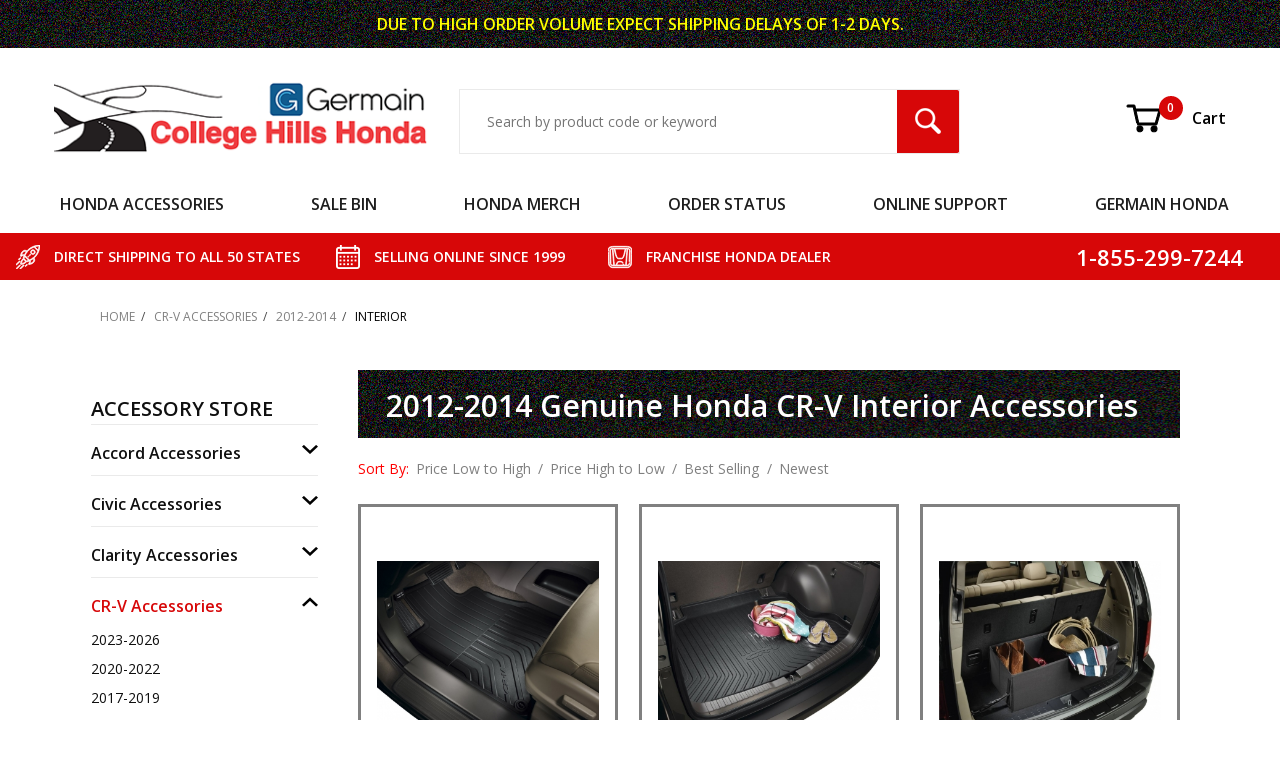

--- FILE ---
content_type: text/html; charset=utf-8
request_url: https://www.collegehillshonda.com/category/2012-2014-crv-accessories-interior.html
body_size: 18808
content:
<!DOCTYPE html><html lang="en" class="no-js" xmlns:fb="http://ogp.me/ns/fb#"><script>window.addEventListener('DOMContentLoaded', function () {sessionStorage.setItem('continue_url', 'https://www.collegehillshonda.com/category/2012-2014-crv-accessories-interior.html');});</script><head><meta charset="utf-8"><meta http-equiv="X-UA-Compatible" content="IE=edge"><meta name="viewport" content="width=device-width, initial-scale=1"><base href="https://www.collegehillshonda.com/mm5/"><title>2012-2014 Genuine Honda CR-V Interior Accessories</title><link rel="preconnect" crossorigin href="https://fonts.gstatic.com" data-resource-group="css_list" data-resource-code="preconnect-google-fonts" /><link rel="stylesheet" href="https://fonts.googleapis.com/css?family=Poppins:400,500,700&amp;display=optional" data-resource-group="css_list" data-resource-code="google-fonts" /><link type="text/css" media="all" rel="stylesheet" href="https://www.collegehillshonda.com/mm5/json.mvc?Store_Code=CH&amp;Function=CSSResource_Output&amp;CSSCombinedResource_Code=stylesheet&T=b2ad74f9" data-resource-group="css_list" data-resource-code="stylesheet" /><style type="text/css" media="all" data-resource-group="css_list" data-resource-code="applepay-update">@media not all and (min-resolution:.001dpcm) { @media { .apple-pay-button-background { background: none;display:block;} } }.apple-pay-button-background {background: none !important;height: auto !important;}#paypalcp-button-container{width: 100%;margin-top: 1rem;}.paypal-container {width: 100%;margin-top: 2rem;}#js-PROD .paypal-container {padding-right: 1rem;}#js-BASK .t-basket .apple-pay-button, #js-BASK .t-basket .apple-pay-button-background {width: 100%;height: 48px;}#js-BASK .t-basket .t-basket .apple-pay-button, #js-BASK .t-basket .apple-pay-button-background {width: 100%;height: 48px;}#js-BASK .t-basket .c-button--full {display: block;width: 100%;}@media screen and (orientation:landscape) {#js-BASK .t-basket .apple-pay-button, #js-BASK .t-basket .apple-pay-button-background {width: 100%;} }div[data-pp-style-text-color="white"] {background-color: rgb(0,112,185);padding: 0.5rem 1rem;border-radius: 4px;height: 55px;width: 100%;margin-top: 2rem;margin-right: 1rem;padding-right: 1rem;max-width: 750px;}.x-warning-group {margin-bottom: 16px;}</style><link rel="preconnect" crossorigin href="//www.google-analytics.com" data-resource-group="css_list" data-resource-code="preconnect-google-analytics" /><link rel="preconnect" crossorigin href="https://www.googletagmanager.com" data-resource-group="css_list" data-resource-code="preconnect-google-tag-manager" /><script type="text/javascript">
var json_url = "https:\/\/www.collegehillshonda.com\/mm5\/json.mvc\u003F";
var json_nosessionurl = "https:\/\/www.collegehillshonda.com\/mm5\/json.mvc\u003F";
var Store_Code = "CH";
</script>
<script type="text/javascript">
var MMThemeBreakpoints =
[
{
"code":	"mobile",
"name":	"Mobile",
"start":	{
"unit": "px",
"value": ""
}
,
"end":	{
"unit": "em",
"value": "39.999"
}
}
,{
"code":	"tablet",
"name":	"Tablet",
"start":	{
"unit": "px",
"value": ""
}
,
"end":	{
"unit": "em",
"value": "59.999"
}
}
];
</script>
<script type="text/javascript" src="https://www.collegehillshonda.com/mm5/clientside.mvc?T=78884aac&amp;Module_Code=cmp-cssui-searchfield&amp;Filename=runtime.js" integrity="sha512-GT3fQyjPOh3ZvhBeXjc3+okpwb4DpByCirgPrWz6TaihplxQROYh7ilw9bj4wu+hbLgToqAFQuw3SCRJjmGcGQ==" crossorigin="anonymous" async defer></script>
<script type="text/javascript">
var MMSearchField_Search_URL_sep = "https:\/\/www.collegehillshonda.com\/SRCH.html\u003FSearch=";
(function( obj, eventType, fn )
{
if ( obj.addEventListener )
{
obj.addEventListener( eventType, fn, false );
}
else if ( obj.attachEvent )
{
obj.attachEvent( 'on' + eventType, fn );
}
})( window, 'mmsearchfield_override', function()
{
MMSearchField.prototype.onMenuAppendHeader = function () {return null;};MMSearchField.prototype.onMenuAppendItem = function (data) {var span;span = newElement('span', {'class': 'x-search-preview__entry'}, null, null);span.innerHTML = data;return span;};MMSearchField.prototype.onMenuAppendStoreSearch = function (search_value) {var item;item = newElement('div', {'class': 'x-search-preview__search-all'}, null, null);item.element_text = newTextNode('Search store for product "' + search_value + '"', item);return item;};MMSearchField.prototype.onFocus = function () {this.element_menu.classList.toggle('x-search-preview--open');};MMSearchField.prototype.onBlur = function () {this.element_menu.classList.toggle('x-search-preview--open');};
} );
</script>
<script type="text/javascript" src="https://www.collegehillshonda.com/mm5/clientside.mvc?T=78884aac&amp;Filename=runtime_ui.js" integrity="sha512-ZIZBhU8Ftvfk9pHoUdkXEXY8RZppw5nTJnFsMqX+3ViPliSA/Y5WRa+eK3vIHZQfqf3R/SXEVS1DJTjmKgVOOw==" crossorigin="anonymous" async defer></script><script type="text/javascript" src="https://www.collegehillshonda.com/mm5/clientside.mvc?T=78884aac&amp;Filename=ajax.js" integrity="sha512-hBYAAq3Edaymi0ELd4oY1JQXKed1b6ng0Ix9vNMtHrWb3FO0tDeoQ95Y/KM5z3XmxcibnvbVujqgLQn/gKBRhA==" crossorigin="anonymous" async defer></script><base href="https://www.collegehillshonda.com/mm5/" /><link rel="canonical" href="https://www.collegehillshonda.com/category/2012-2014-crv-accessories-interior.html" itemprop="url"><meta name="description" content="2012-2014 Honda CR-V Interior Accessories shipped to your home or office at discount prices. Order online or Toll Free at 1-855-299-7244." />
<meta name="keywords" content="honda,crv,cr-v,accessories" />
<link type="text/css" rel="stylesheet" href="css/chh.css" media="all" /><link type="text/css" rel="stylesheet" href="css/ctgy.css" media="all" /><link type="text/css" rel="stylesheet" href="css/fonts.css" media="all" /><link rel="preload" href="https://www.collegehillshonda.com/mm5/themes/shadows/ui/css/ReadyThemeIcons.woff" as="font" crossorigin><link type="text/css" rel="stylesheet" href="https://www.collegehillshonda.com/mm5/clientside.mvc?T=78884aac&amp;Module_Code=applepay&amp;Filename=applepay.css">
<script type="text/javascript" src="https://www.collegehillshonda.com/mm5/clientside.mvc?T=78884aac&amp;Module_Code=applepay&amp;Filename=applepay.js" integrity="sha512-/AcB7H4JE+ykRclE1UU0LJViwWvrs+1Qh8mtlGBwIrpoxnadTO+CpW4a4Kf3At8eZUA6K26rkXUhMa9Z6cVx5g==" crossorigin="anonymous" async defer></script>
<link type="text/css" media="all" rel="stylesheet" integrity="sha256-lWOXBr8vqpiy3pliCN1FmPIYkHdcr8Y0nc2BRMranrA= sha384-0K5gx4GPe3B0+RaqthenpKbJBAscHbhUuTd+ZmjJoHkRs98Ms3Pm2S4BvJqkmBdh sha512-wrhf+QxqNNvI+O73Y1XxplLd/Bt2GG2kDlyCGfeByKkupyZlAKZKAHXE2TM9/awtFar6eWl+W9hNO6Mz2QrA6Q==" crossorigin="anonymous" href="https://www.collegehillshonda.com/mm5/json.mvc?Store_Code=CH&amp;Function=CSSResource_Output&amp;CSSResource_Code=mm-theme-styles&T=b3cbadb8" data-resource-group="modules" data-resource-code="mm-theme-styles" /><script data-resource-group="head_tag" data-resource-code="GTM-head-tag">(function(w,d,s,l,i){w[l]=w[l]||[];w[l].push({'gtm.start':new Date().getTime(),event:'gtm.js'});var f=d.getElementsByTagName(s)[0],j=d.createElement(s),dl=l!='dataLayer'?'&l='+l:'';j.async=true;j.src='https://www.googletagmanager.com/gtm.js?id='+i+dl;f.parentNode.insertBefore(j,f);})(window,document,'script','dataLayer','GTM-NSR3QW7');</script><script data-resource-group="head_tag" data-resource-code="GTM-dataLayer">var dataLayer = dataLayer || [];dataLayer.push({canonicalUri: '\/category\/2012-2014-crv-accessories-interior.html',canonicalUrl: 'https:\/\/www.collegehillshonda.com\/category\/2012-2014-crv-accessories-interior.html',category: {code: '2012-2014-crv-accessories-interior',name: 'Interior'},global: {action: '',basket: {basketId: '85573710',custId: '0'},categoryCode: '2012-2014-crv-accessories-interior',function: '',moduleFunction: '',productCode: '',screen: 'CTGY',uiException: ''},page: {code: 'CTGY',name: 'Category Display'},product: {code: '',name: '',sku: ''}});window.addEventListener('DOMContentLoaded', () => {document.querySelectorAll('form').forEach(form => {if (form.getAttribute('name')?.length) {return;}const identifier = form.elements?.Action?.value ?? form.dataset?.hook ?? form.querySelector('legend')?.innerText;if (identifier?.length) {form.name = identifier;}});});window.addEventListener('DOMContentLoaded', () => {let timeoutId;const debouncedSearch = (e) => {clearTimeout(timeoutId);timeoutId = setTimeout(() => {const search_term = e?.target?.value;if (!search_term?.length) {return;}dataLayer.push({event: 'search',search_term});}, 500);};const searchInputs = document.querySelectorAll('input[name="Search"]');searchInputs.forEach(input => {input.addEventListener('input', debouncedSearch)});});class MMXPromotionTracker {constructor() {window.addEventListener('DOMContentLoaded', () => {this.init();});}init() {this.promotions = document.querySelectorAll('[data-flex-item]');if (!this.promotions.length) {return;}this.promotionObserver = new IntersectionObserver((entries) => {this.observedCallback(entries);}, {threshold: [0.75]});this.promotions.forEach((promotion, i) => {this.promotionObserver.observe(promotion);promotion.addEventListener('click', (e) => {this.promotionClicked(promotion, e);});});}promotionClicked(promotion, e){let clickedLink = false;let products = [];let clickedHero;e.composedPath().forEach(item => {if (item.nodeName === 'A' || (item.nodeName === 'MMX-HERO' && item.dataset?.href?.length)) {clickedLink = true;}if (item.nodeName === 'MMX-HERO') {clickedHero = item;} else if (item.nodeName === 'MMX-PRODUCT-CAROUSEL') {const clickedProductIndex = [...item.shadowRoot.querySelectorAll('mmx-hero[slot="hero_slide"]')].findIndex(heroSlide => heroSlide === clickedHero);products = [item?.products[clickedProductIndex]];} else if (item.nodeName === 'MMX-FEATURED-PRODUCT') {products = [item?.product];}});if (clickedLink) {this.trackPromotion('select_promotion', promotion, products);}};trackPromotion(event, item, products = []) {dataLayer.push({ ecommerce: null });dataLayer.push({event,ecommerce: {creative_name: item.getAttribute('data-flex-item'),creative_slot: [...this.promotions].findIndex(promotion => promotion === item) + 1,items: this.productsToEcommerceItems(products),promotion_id: item.getAttribute('data-flex-component')}});};observedCallback(entries) {entries.forEach((entry, entryIndex) => {if (!entry.isIntersecting) {return;}this.trackPromotion('view_promotion', entry.target, entry.target?.products);});};productsToEcommerceItems(products = []) {if (!products?.length) {return [];}return products.map((item, i) => {return {item_id: item.code,item_name: item.name,item_sku: item?.sku,index: i,price: item.price,discount: item.base_price - item.price,quantity: 1}});}}new MMXPromotionTracker();dataLayer.push({ ecommerce: null });dataLayer.push({
	"ecommerce": {
		"item_list_id": "category_listing",
		"item_list_name": "Category Listing",
		"items": [
			{
				"discount": 38.62,
				"index": 0,
				"item_id": "08P13-T0A-110A",
				"item_name": "All Season Floor Mats",
				"item_sku": "",
				"item_variant": "",
				"price": 165,
				"quantity": 1
			},
			{
				"discount": 35,
				"index": 1,
				"item_id": "08U45-T0A-100",
				"item_name": "Cargo Tray",
				"item_sku": "",
				"item_variant": "",
				"price": 131,
				"quantity": 1
			},
			{
				"discount": 24,
				"index": 2,
				"item_id": "08U20-S9V-101",
				"item_name": "Cargo Organizer",
				"item_sku": "",
				"item_variant": "",
				"price": 90,
				"quantity": 1
			},
			{
				"discount": 17.23,
				"index": 3,
				"item_id": "17121-R42-KIT",
				"item_name": "2.4L Engine Cover Upgrade",
				"item_sku": "",
				"item_variant": "",
				"price": 96.44,
				"quantity": 1
			},
			{
				"discount": 0.96,
				"index": 4,
				"item_id": "08700-9209",
				"item_name": "Leather \u0026 Vinyl Protectant",
				"item_sku": "",
				"item_variant": "",
				"price": 6.03,
				"quantity": 1
			},
			{
				"discount": 0.97,
				"index": 5,
				"item_id": "08700-9214",
				"item_name": "Leather \u0026 Vinyl Cleaner",
				"item_sku": "",
				"item_variant": "",
				"price": 6.05,
				"quantity": 1
			},
			{
				"discount": 9.5,
				"index": 6,
				"item_id": "08865-FAK-100",
				"item_name": "First Aid Kit",
				"item_sku": "",
				"item_variant": "",
				"price": 35,
				"quantity": 1
			},
			{
				"discount": 100.87,
				"index": 7,
				"item_id": "84400-T0A-A03ZA",
				"item_name": "Retractable Tonneau Cover",
				"item_sku": "",
				"item_variant": "",
				"price": 458.5,
				"quantity": 1
			},
			{
				"discount": 1.2,
				"index": 8,
				"item_id": 714051,
				"item_name": "Absorbent Car Coaster - 2 PK",
				"item_sku": "",
				"item_variant": "",
				"price": 5.95,
				"quantity": 1
			}
		]
	},
	"event": "view_item_list"
});class SelectItemTracker {listSelectors = {related_products: ['.x-product-list--related .x-product-list__link','.t-related-product-list .x-product-list__link','#js-related-products-carousel [data-mm-linktype="product-list-link"]','#js-PROD [data-mm-linktype="product-list-link"]','.cmp-product-list .cmp-product-list__item:not(.cmp-product-list__header)','[data-hook="related-products"] .mm-card-grid-item__wrapper'],wish_list_items: ['#js-WISH .t-basket__product-details a:not([href*="Edit_Wish"], [href*="Action=RMWL"])','#js-WISH .basket-product-row a:not([href*="Edit_Wish"], [href*="Action=RMWL"])','#js-WISH .basket-display__product-row a:not([href*="Edit_Wish"], [href*="Action=RMWL"])'],order_status: ['.t-page-ords .t-basket__product-name','.t-account-landing__order-list a','#js-ORDS .basket-product-row a','.order-summary-display a']};productLists = ['search_results','category_listing','all_products']productListLinkSelectors = ['.x-product-list .x-product-list__link','.cmp-product-list .cmp-product-list__item','#js-product-list .category-product','#js-product-list [data-mm-linktype="product-list-link"]','.product-grid [data-mm-linktype="product-list-link"]'];constructor() {window.addEventListener('DOMContentLoaded', () => {this.init();});}init() {this.buildProductListLinkSelectors();Object.keys(this.listSelectors).forEach(listId => {this.bindListEvents(listId);});}buildProductListLinkSelectors() {this.productLists.forEach(productList => {this.listSelectors[productList] = this.productListLinkSelectors;});}bindListEvents(listId) {const viewItemListEvent = this.getViewItemListEvent(listId);if (!viewItemListEvent) {return;}const listSelectors = this.listSelectors[listId];const firstMatchingSelector = listSelectors.find(selector => {return document.querySelector(selector) !== null;});const listItemLinks = document.querySelectorAll(firstMatchingSelector);listItemLinks.forEach((listItemLink, index) => {listItemLink.addEventListener('click', () => {this.trackSelectItem(viewItemListEvent, index);});});}getViewItemListEvent(list_id) {return window?.dataLayer?.find(item => {return item?.event === 'view_item_list' && item?.ecommerce?.item_list_id === list_id;});}trackSelectItem(viewItemListEvent, itemIndex) {const selectedItem = structuredClone(viewItemListEvent?.ecommerce?.items?.[itemIndex]);if (typeof selectedItem !== 'object') {return;}dataLayer.push({ ecommerce: null });dataLayer.push({event: 'select_item',ecommerce: {currency: 'USD',value: selectedItem?.price - selectedItem?.discount,items: [selectedItem]}});}}new SelectItemTracker();</script></head><body id="js-CTGY" class="o-site-wrapper t-page-ctgy"><div id="mini_basket" class="readytheme-contentsection">
<section class="x-mini-basket" data-hook="mini-basket" data-item-count="0" data-subtotal=""><div class="x-mini-basket__content u-bg-white"><header><div class="x-mini-basket__header"><strong>My Cart: 0 item(s)</strong><button class="c-button u-bg-gray-40 u-icon-cross" data-hook="close-mini-basket"></button></div><hr class="c-keyline"></header><footer class="x-mini-basket__footer"><div class="x-messages x-messages--info">Your Shopping Cart Is Empty</div></footer></div></section>
</div>
<header class="o-wrapper o-wrapper--full o-wrapper--flush t-site-header" data-hook="site-header"><div id="fasten_header" class="readytheme-contentsection">
<section class="o-layout o-layout--align-center x-fasten-header t-site-header__masthead " data-hook="fasten-header"> <div class="o-wrapper o-wrapper--full o-wrapper--flush t-site-header__fasten-header"><div class="o-layout__item u-flex o-layout--align-center u-hidden--m t-site-header__menu "><!--<button class="c-button c-button--flush c-button--hollow u-bg-transparent u-border-none u-color-white u-text-medium u-text-right u-icon-menu t-site-header__menu-btn" data-hook="open-main-menu" data-search-area="fasten-header-menu" aria-label="Open Main Menu"></button> --><button data-hook="open-main-menu" data-search-area="fasten-header-menu" aria-label="Open Main Menu" class="c-button c-button--flush c-button--hollow u-bg-transparent u-border-none u-color-white t-site-header__menu-btn">MENU<span class="u-icon-chevron-down"></span></button></div><div class="t-site-navigation"><div class="duplicate-nav-set o-layout o-layout--align-center o-layout--flush o-layout--justify-center t-site-navigation__wrap" data-menu-selector="fasten-header-menu"></div></div></div><div class="o-layout__item t-site-header__search " itemscope itemtype="http://schema.org/WebSite"><meta itemprop="url" content="//www.collegehillshonda.com/"/><form class="t-site-header__search-form" method="post" action="https://www.collegehillshonda.com/SRCH.html" itemprop="potentialAction" itemscope itemtype="http://schema.org/SearchAction"><fieldset><legend>Product Search</legend><ul class="c-form-list"><li class="c-form-list__item c-form-list__item--full c-control-group u-flex"><meta itemprop="target" content="https://www.collegehillshonda.com/SRCH.html?q={Search}"/><input class="c-form-input c-control-group__field u-bg-white u-border-none" aria-label="Search Input" data-mm_searchfield="Yes" data-mm_searchfield_id="x-fasten-search-preview" type="search" name="Search" value="" placeholder="Search by product code or keyword" autocomplete="off" required itemprop="query-input"><button class="c-button c-button--large c-control-group__button u-bg-custom-red u-color-white u-icon-search u-border-none t-site-header__search-btn" type="submit" aria-label="Search Submit Button"></button></li></ul></fieldset><span class="x-search-preview" data-mm_searchfield_menu="Yes" data-mm_searchfield_id="x-fasten-search-preview"></span></form></div></section><!-- end x-fasten-header -->
</div>
<section class="o-layout u-color-white t-site-header__top-navigation "><div class="o-layout__item u-width-12 u-text-center t-site-header__content"><span style="color: #FFFF00">DUE TO HIGH ORDER VOLUME EXPECT </span><span class="u-block u-inline--m" style="color: #FFFF00">SHIPPING DELAYS OF 1-2 DAYS.</span></div></section><section class="o-wrapper t-site-header__masthead"><div class="o-layout o-layout--align-center u-text-right u-hidden u-shown--m u-hidden--l"><div class="o-layout__item t-site-header__masthead-links "><a class="u-color-black t-site-header__basket-link u-text-medium" data-hook="open-mini-basket" title="Open Mini Basket" href="https://www.collegehillshonda.com/BASK.html"><svg class="u-icon-cart u-icon-vector t-site-header__basket-image" aria-hidden="true" focusable="false" data-hook="open-mini-basket"><use xlink:href="images/vectors/cart.svg#Cart"></use><span class="u-hide-visually">Shopping Cart</span></svg><span data-hook="open-mini-basket"><span class="u-hidden u-bg-custom-red u-color-white u-text-medium t-site-header__basket-link-quantity--mobile" data-hook="mini-basket-count ">0</span></span><span>Cart</span></a><a class="u-hidden t-site-header__checkout-link u-text-medium" href="https://www.collegehillshonda.com/OINF.html"><span class="u-color-gray-50">|</span><span class="u-color-black">Checkout</span></a></div></div><div class="o-layout o-layout--align-center"><div class="o-layout__item u-width-8 u-width-5--m u-width-4--l u-text-left--l t-site-header__logo"><a href="https://www.collegehillshonda.com/SFNT.html" title="College Hills Honda" rel="nofollow"><picture><source srcset="images/logo_320.png"media="(max-width: 766px)"><source srcset="images/logo_768.png"media="(max-width: 960px)"><img src="images/logo.png" alt="College Hills Honda"></picture></a></div><div class="o-layout__item u-flex u-width-4 o-layout--align-center o-layout--row-reverse u-width-1--m u-hidden--m t-site-header__menu "><button class="c-button c-button--flush c-button--hollow u-bg-transparent u-border-none u-color-gray-50 u-text-medium u-text-right u-icon-menu t-site-header__menu-btn" data-hook="open-main-menu" data-search-area="main-site-menu" aria-label="Open Main Menu"></button><div class="u-hidden--m t-site-header__basket u-inline-block u-text-right "><a class="t-site-header__basket-link--mobile" data-hook="open-mini-basket" title="Open Mini Basket" href="https://www.collegehillshonda.com/BASK.html"><svg class="u-icon-cart u-icon-vector u-color-gray-50 t-site-header__basket-image" aria-hidden="true" focusable="false" data-hook="open-mini-basket"><use xlink:href="images/vectors/cart.svg#Cart"></use><span class="u-hide-visually">Shopping Cart</span></svg><span class="u-hidden u-bg-custom-red u-color-white u-text-medium t-site-header__basket-link-quantity--mobile" data-hook="mini-basket-count ">0</span></a></div></div><div class="o-layout__item u-width-12 u-width-7--m u-width-5--l t-site-header__search " itemscope itemtype="http://schema.org/WebSite"><meta itemprop="url" content="//www.collegehillshonda.com/"/><form class="t-site-header__search-form" method="post" action="https://www.collegehillshonda.com/SRCH.html" itemprop="potentialAction" itemscope itemtype="http://schema.org/SearchAction"><fieldset><legend>Product Search</legend><ul class="c-form-list"><li class="c-form-list__item c-form-list__item--full c-control-group u-flex"><meta itemprop="target" content="https://www.collegehillshonda.com/SRCH.html?q={Search}"/><input class="c-form-input c-control-group__field u-bg-transparent u-border-none" aria-label="Search Input" data-mm_searchfield="Yes" data-mm_searchfield_id="x-search-preview" type="search" name="Search" value="" placeholder="Search by product code or keyword" autocomplete="off" required itemprop="query-input"><button class="c-button c-button--large c-control-group__button u-bg-custom-red u-color-white u-icon-search u-border-none t-site-header__search-btn" type="submit" aria-label="Search Submit Button"></button></li></ul></fieldset><span class="x-search-preview" data-mm_searchfield_menu="Yes" data-mm_searchfield_id="x-search-preview"></span></form></div><div class="o-layout__item u-hidden u-flex--l u-width-3--l t-site-header__masthead-links "><a class="u-color-black t-site-header__basket-link u-text-medium" data-hook="open-mini-basket" title="Open Mini Basket" href="https://www.collegehillshonda.com/BASK.html"><svg class="u-icon-cart u-icon-vector t-site-header__basket-image" aria-hidden="true" focusable="false" data-hook="open-mini-basket"><use xlink:href="images/vectors/cart.svg#Cart"></use><span class="u-hide-visually">Shopping Cart</span></svg><span data-hook="open-mini-basket"><span class="u-hidden u-bg-custom-red u-color-white u-text-medium t-site-header__basket-link-quantity--mobile" data-hook="mini-basket-count ">0</span></span>Cart</a><a class="u-hidden t-site-header__checkout-link u-text-medium" title="Checkout" href="https://www.collegehillshonda.com/OINF.html"><span class="u-color-gray-50">|</span><span class="u-color-black">Checkout</span></a></div><div class="u-over-everything t-global-account" data-hook="global-account"><form class="t-global-account__form" method="post" action="https://www.collegehillshonda.com/category/2012-2014-crv-accessories-interior.html" autocomplete="off"><fieldset><legend>Global Account Log In</legend><input type="hidden" name="Action" value="LOGN" /><input type="hidden" name="Category_Code" value="2012-2014-crv-accessories-interior" /><input type="hidden" name="Product_Code" value="" /><input type="hidden" name="Search" value="" /><input type="hidden" name="Per_Page" value="12" /><input type="hidden" name="Sort_By" value="disp_order" /><ul class="c-form-list"><li class="c-form-list__item c-form-list__item--full"><label class="u-hide-visually">Email Adress</label><input class="c-form-input c-form-input--large" type="email" name="Customer_LoginEmail" value="" autocomplete="email" placeholder="Email" required></li><li class="c-form-list__item c-form-list__item--full"><label class="u-hide-visually">Password</label><input class="c-form-input c-form-input--large" type="password" name="Customer_Password" autocomplete="current-password" placeholder="Password"></li><li class="c-form-list__item c-form-list__item--full"><input class="c-button c-button--full c-button--huge u-bg-gray-50 u-color-white u-text-bold u-text-uppercase" type="submit" value="Sign In"></li><li class="c-form-list__item c-form-list__item--full"><a class="c-button c-button--full c-button--hollow c-button--huge u-bg-white u-color-gray-50 u-text-bold u-text-uppercase" href="https://www.collegehillshonda.com/LOGN.html">Register</a></li><li class="c-form-list__item c-form-list__item--full u-text-center"><a class="u-color-gray-30 u-text-bold u-font-small u-text-uppercase" href="https://www.collegehillshonda.com/FPWD.html">Forgot Password?</a></li></ul></fieldset></form></div></div></section></header><!-- end t-site-header --><div class="o-wrapper o-wrapper--full o-wrapper--flush t-site-navigation "><div class="o-layout o-layout--align-center o-layout--flush o-layout--justify-center t-site-navigation__wrap" id="global_nav_set" data-menu-selector="main-site-menu"><nav class="o-layout__item u-width-12 u-text-bold u-text-uppercase c-navigation x-transfigure-navigation " data-hook="transfigure-navigation">
<div class="x-transfigure-navigation__wrap" data-layout="horizontal-mega-menu">
<header class="x-transfigure-navigation__header u-hidden c-control-group">
<button class="c-button u-bg-gray-40 u-color-gray-10 u-icon-cross c-control-group__button" data-hook="close-main-menu" name="Menu-close-button" aria-label="Close Menu"></button>
</header>
<div class="x-transfigure-navigation__content">
<ul class="c-navigation__row x-transfigure-navigation__row">
<li class="c-navigation__list has-child-menu" data-hook="has-drop-down has-child-menu">
<a class="c-navigation__link" href="https://www.collegehillshonda.com/category/accessory-store.html" target="_self"><span class="c-navigation__link-text">Honda Accessories</span></a>
<ul class="c-navigation__row c-navigation__row--level2 is-hidden">
<li class="c-navigation__menu-buffer u-text-right">
<a class="c-button c-button--large u-bg-gray-40 u-color-custom-red u-icon-cross c-control-group__button u-font-bold" style="display:none;"></a>&nbsp;
</li>
<li class="c-navigation__list u-hidden--m" data-hook="show-previous-menu">
<span class="c-navigation__link"><span class="u-icon-chevron-left">&nbsp;</span><span class="o-layout--grow">Main Menu</span></span>
</li>
<li class="c-navigation__list has-child-menu is-mega-menu" data-hook="has-child-menu" data-menu-bg="graphics/00000001/3/23-accord-big.jpg">
<a class="c-navigation__link" href="https://www.collegehillshonda.com/category/accord-accessories.html" target=""><span class="c-navigation__link-text">Accord</span></a>
<ul class="c-navigation__row c-navigation__row--level3 is-hidden c-navigation__row--embedded">
<li class="c-navigation__list u-hidden--m" data-hook="show-previous-menu">
<span class="c-navigation__link"><span class="u-icon-chevron-left">&nbsp;</span><span class="o-layout--grow">Main Menu</span></span>
</li>
<li class="c-navigation__list has-child-menu" data-hook="has-child-menu" data-menu-bg="graphics/00000001/Honda Accessories-Accord-Sedan_new.jpg">
<a class="c-navigation__link" href="https://www.collegehillshonda.com/category/accord-sedan.html" target="_self"><span class="c-navigation__link-text">Sedan<img class="c-navigation__link-thumbnail" src="graphics/00000001/menu_accord_sedan.png" alt="Accord Sedan"></span></a>
<ul class="c-navigation__row c-navigation__row--level4 is-hidden">
<li class="c-navigation__list u-hidden--m" data-hook="show-previous-menu">
<span class="c-navigation__link"><span class="u-icon-chevron-left">&nbsp;</span><span class="o-layout--grow">Main Menu</span></span>
</li>
<li class="c-navigation__list has-child-menu" data-hook="has-child-menu">
<a class="c-navigation__link" href="https://www.collegehillshonda.com/category/11thgen-honda-accord-accessories.html" target="_self"><span class="c-navigation__link-text">2023-2026</span></a>
<ul class="c-navigation__row c-navigation__row--level5 is-hidden">
<li class="c-navigation__list u-hidden--m" data-hook="show-previous-menu">
<span class="c-navigation__link"><span class="u-icon-chevron-left">&nbsp;</span><span class="o-layout--grow">Main Menu</span></span>
</li>
<li class="c-navigation__list">
<a class="c-navigation__link" href="https://www.collegehillshonda.com/category/11thgen-honda-accord-electrical-accessories.html" target="_self"><span class="c-navigation__link-text">Electrical</span></a>
</li>
<li class="c-navigation__list">
<a class="c-navigation__link" href="https://www.collegehillshonda.com/category/11thgen-honda-accord-interior-accessories.html" target="_self"><span class="c-navigation__link-text">Interior</span></a>
</li>
<li class="c-navigation__list">
<a class="c-navigation__link" href="https://www.collegehillshonda.com/category/11thgen-honda-accord-exterior-accessories.html" target="_self"><span class="c-navigation__link-text">Exterior</span></a>
</li>
<li class="c-navigation__list">
<a class="c-navigation__link" href="https://www.collegehillshonda.com/category/11thgen-honda-accord-wheel-accessories.html" target="_self"><span class="c-navigation__link-text">Wheels</span></a>
</li>
<li class="c-navigation__list">
<a class="c-navigation__link" href="https://www.collegehillshonda.com/category/11thgen-honda-accord-maintenance-parts.html" target="_self"><span class="c-navigation__link-text">Maintenance</span></a>
</li>
<li class="c-navigation__list">
<a class="c-navigation__link" href="https://www.collegehillshonda.com/category/11thgen-honda-accord-fluids.html" target="_self"><span class="c-navigation__link-text">Oil & Fluids</span></a>
</li>
<li class="c-navigation__list">
<a class="c-navigation__link" href="https://www.collegehillshonda.com/category/11thgen-honda-accord-aftermarket-accessories.html" target="_self"><span class="c-navigation__link-text">Aftermarket</span></a>
</li>
</ul>
</li>
<li class="c-navigation__list has-child-menu" data-hook="has-child-menu">
<a class="c-navigation__link" href="https://www.collegehillshonda.com/category/10thgen-mmc-honda-accord-accessories.html" target="_self"><span class="c-navigation__link-text">2021-2022</span></a>
<ul class="c-navigation__row c-navigation__row--level5 is-hidden">
<li class="c-navigation__list u-hidden--m" data-hook="show-previous-menu">
<span class="c-navigation__link"><span class="u-icon-chevron-left">&nbsp;</span><span class="o-layout--grow">Main Menu</span></span>
</li>
<li class="c-navigation__list">
<a class="c-navigation__link" href="https://www.collegehillshonda.com/category/10thgen-mmc-honda-accord-electrical-accessories.html" target="_self"><span class="c-navigation__link-text">Electrical</span></a>
</li>
<li class="c-navigation__list">
<a class="c-navigation__link" href="https://www.collegehillshonda.com/category/10thgen-mmc-honda-accord-interior-accessories.html" target="_self"><span class="c-navigation__link-text">Interior</span></a>
</li>
<li class="c-navigation__list">
<a class="c-navigation__link" href="https://www.collegehillshonda.com/category/10thgen-mmc-honda-accord-exterior-accessories.html" target="_self"><span class="c-navigation__link-text">Exterior</span></a>
</li>
<li class="c-navigation__list">
<a class="c-navigation__link" href="https://www.collegehillshonda.com/category/10thgen-mmc-honda-accord-wheel-accessories.html" target="_self"><span class="c-navigation__link-text">Wheels</span></a>
</li>
<li class="c-navigation__list">
<a class="c-navigation__link" href="https://www.collegehillshonda.com/category/10thgen-mmc-honda-accord-maintenance.html" target="_self"><span class="c-navigation__link-text">Maintenance</span></a>
</li>
<li class="c-navigation__list">
<a class="c-navigation__link" href="https://www.collegehillshonda.com/category/10thgen-mmc-honda-accord-fluids.html" target="_self"><span class="c-navigation__link-text">Oil & Fluids</span></a>
</li>
<li class="c-navigation__list">
<a class="c-navigation__link" href="https://www.collegehillshonda.com/category/10thgen-mmc-honda-accord-aftermarket-accessories.html" target="_self"><span class="c-navigation__link-text">Aftermarket</span></a>
</li>
</ul>
</li>
<li class="c-navigation__list has-child-menu" data-hook="has-child-menu">
<a class="c-navigation__link" href="https://www.collegehillshonda.com/category/2018-2020-honda-accord-accessories.html" target="_self"><span class="c-navigation__link-text">2018-2020</span></a>
<ul class="c-navigation__row c-navigation__row--level5 is-hidden">
<li class="c-navigation__list u-hidden--m" data-hook="show-previous-menu">
<span class="c-navigation__link"><span class="u-icon-chevron-left">&nbsp;</span><span class="o-layout--grow">Main Menu</span></span>
</li>
<li class="c-navigation__list">
<a class="c-navigation__link" href="https://www.collegehillshonda.com/category/2018-2020-honda-accord-electrical-accessories.html" target="_self"><span class="c-navigation__link-text">Electrical</span></a>
</li>
<li class="c-navigation__list">
<a class="c-navigation__link" href="https://www.collegehillshonda.com/category/2018-2020-honda-accord-interior-accessories.html" target="_self"><span class="c-navigation__link-text">Interior</span></a>
</li>
<li class="c-navigation__list">
<a class="c-navigation__link" href="https://www.collegehillshonda.com/category/2018-2020-honda-accord-exterior-accessories.html" target="_self"><span class="c-navigation__link-text">Exterior</span></a>
</li>
<li class="c-navigation__list">
<a class="c-navigation__link" href="https://www.collegehillshonda.com/category/2018-2020-honda-accord-wheels.html" target="_self"><span class="c-navigation__link-text">Wheels</span></a>
</li>
<li class="c-navigation__list">
<a class="c-navigation__link" href="https://www.collegehillshonda.com/category/2018-2020-honda-accord-maintenance-parts.html" target="_self"><span class="c-navigation__link-text">Maintenance</span></a>
</li>
<li class="c-navigation__list">
<a class="c-navigation__link" href="https://www.collegehillshonda.com/category/2018-2020-honda-accord-fluids.html" target="_self"><span class="c-navigation__link-text">Oil & Fluids</span></a>
</li>
<li class="c-navigation__list">
<a class="c-navigation__link" href="https://www.collegehillshonda.com/category/2018-2020-honda-accord-aftermarket-accessories.html" target="_self"><span class="c-navigation__link-text">Aftermarket</span></a>
</li>
</ul>
</li>
<li class="c-navigation__list has-child-menu" data-hook="has-child-menu">
<a class="c-navigation__link" href="https://www.collegehillshonda.com/category/2016-2017-honda-accord-sedan-accessories.html" target="_self"><span class="c-navigation__link-text">2016-2017</span></a>
<ul class="c-navigation__row c-navigation__row--level5 is-hidden">
<li class="c-navigation__list u-hidden--m" data-hook="show-previous-menu">
<span class="c-navigation__link"><span class="u-icon-chevron-left">&nbsp;</span><span class="o-layout--grow">Main Menu</span></span>
</li>
<li class="c-navigation__list">
<a class="c-navigation__link" href="https://www.collegehillshonda.com/category/2016-2017-honda-accord-4dr-electrical-accessories.html" target="_self"><span class="c-navigation__link-text">Electrical</span></a>
</li>
<li class="c-navigation__list">
<a class="c-navigation__link" href="https://www.collegehillshonda.com/category/2016-2017-honda-accord-4dr-interior-accessories.html" target="_self"><span class="c-navigation__link-text">Interior</span></a>
</li>
<li class="c-navigation__list">
<a class="c-navigation__link" href="https://www.collegehillshonda.com/category/2016-2017-honda-accord-4dr-exterior-accessories.html" target="_self"><span class="c-navigation__link-text">Exterior</span></a>
</li>
<li class="c-navigation__list">
<a class="c-navigation__link" href="https://www.collegehillshonda.com/category/2016-2017-honda-accord-4dr-alloy-wheels.html" target="_self"><span class="c-navigation__link-text">Wheels</span></a>
</li>
<li class="c-navigation__list">
<a class="c-navigation__link" href="https://www.collegehillshonda.com/category/2016-2017-honda-accord-4dr-maintenance-parts.html" target="_self"><span class="c-navigation__link-text">Maintenance</span></a>
</li>
<li class="c-navigation__list">
<a class="c-navigation__link" href="https://www.collegehillshonda.com/category/2016-2017-honda-accord-4dr-fluids.html" target="_self"><span class="c-navigation__link-text">Oil & Fluids</span></a>
</li>
<li class="c-navigation__list">
<a class="c-navigation__link" href="https://www.collegehillshonda.com/category/2016-2017-honda-accord-4dr-aftermarket-accessories.html" target="_self"><span class="c-navigation__link-text">Aftermarket</span></a>
</li>
</ul>
</li>
<li class="c-navigation__list has-child-menu" data-hook="has-child-menu">
<a class="c-navigation__link" href="https://www.collegehillshonda.com/category/2013-2015-accord-sedan.html" target="_self"><span class="c-navigation__link-text">2013-2015</span></a>
<ul class="c-navigation__row c-navigation__row--level5 is-hidden">
<li class="c-navigation__list u-hidden--m" data-hook="show-previous-menu">
<span class="c-navigation__link"><span class="u-icon-chevron-left">&nbsp;</span><span class="o-layout--grow">Main Menu</span></span>
</li>
<li class="c-navigation__list">
<a class="c-navigation__link" href="https://www.collegehillshonda.com/category/2013-2015-accord-sedan-electrical.html" target="_self"><span class="c-navigation__link-text">Electrical</span></a>
</li>
<li class="c-navigation__list">
<a class="c-navigation__link" href="https://www.collegehillshonda.com/category/2013-2015-accord-sedan-interior.html" target="_self"><span class="c-navigation__link-text">Interior</span></a>
</li>
<li class="c-navigation__list">
<a class="c-navigation__link" href="https://www.collegehillshonda.com/category/2013-2015-accord-sedan-exterior.html" target="_self"><span class="c-navigation__link-text">Exterior</span></a>
</li>
<li class="c-navigation__list">
<a class="c-navigation__link" href="https://www.collegehillshonda.com/category/2013-2015-accord-sedan-wheels.html" target="_self"><span class="c-navigation__link-text">Wheels</span></a>
</li>
<li class="c-navigation__list">
<a class="c-navigation__link" href="https://www.collegehillshonda.com/category/2013-2015-accord-sedan-maintenance.html" target="_self"><span class="c-navigation__link-text">Maintenance</span></a>
</li>
<li class="c-navigation__list">
<a class="c-navigation__link" href="https://www.collegehillshonda.com/category/2013-2015-accord-sedan-oil.html" target="_self"><span class="c-navigation__link-text">Oil & Fluids</span></a>
</li>
<li class="c-navigation__list">
<a class="c-navigation__link" href="https://www.collegehillshonda.com/category/2013-2015-accord-sedan-aftermarket.html" target="_self"><span class="c-navigation__link-text">Aftermarket</span></a>
</li>
</ul>
</li>
</ul>
</li>
<li class="c-navigation__list has-child-menu" data-hook="has-child-menu" data-menu-bg="graphics/00000001/accord_coupe_big.jpg">
<a class="c-navigation__link" href="https://www.collegehillshonda.com/category/accord-coupe.html" target="_self"><span class="c-navigation__link-text">Coupe<img class="c-navigation__link-thumbnail" src="graphics/00000001/menu_accord_coupe.png" alt="Accord Coupe"></span></a>
<ul class="c-navigation__row c-navigation__row--level4 is-hidden">
<li class="c-navigation__list u-hidden--m" data-hook="show-previous-menu">
<span class="c-navigation__link"><span class="u-icon-chevron-left">&nbsp;</span><span class="o-layout--grow">Main Menu</span></span>
</li>
<li class="c-navigation__list has-child-menu" data-hook="has-child-menu">
<a class="c-navigation__link" href="https://www.collegehillshonda.com/category/2016-2017-honda-accord-coupe-accessories.html" target="_self"><span class="c-navigation__link-text">2016-2017</span></a>
<ul class="c-navigation__row c-navigation__row--level5 is-hidden">
<li class="c-navigation__list u-hidden--m" data-hook="show-previous-menu">
<span class="c-navigation__link"><span class="u-icon-chevron-left">&nbsp;</span><span class="o-layout--grow">Main Menu</span></span>
</li>
<li class="c-navigation__list">
<a class="c-navigation__link" href="https://www.collegehillshonda.com/category/2016-2017-honda-accord-2dr-electrical-accessories.html" target="_self"><span class="c-navigation__link-text">Electrical</span></a>
</li>
<li class="c-navigation__list">
<a class="c-navigation__link" href="https://www.collegehillshonda.com/category/2016-2017-honda-accord-2dr-interior-accessories.html" target="_self"><span class="c-navigation__link-text">Interior</span></a>
</li>
<li class="c-navigation__list">
<a class="c-navigation__link" href="https://www.collegehillshonda.com/category/2016-2017-honda-accord-2dr-exterior-accessories.html" target="_self"><span class="c-navigation__link-text">Exterior</span></a>
</li>
<li class="c-navigation__list">
<a class="c-navigation__link" href="https://www.collegehillshonda.com/category/2016-2017-honda-accord-2dr-alloy-wheels.html" target="_self"><span class="c-navigation__link-text">Wheels</span></a>
</li>
<li class="c-navigation__list">
<a class="c-navigation__link" href="https://www.collegehillshonda.com/category/2016-2017-honda-accord-2dr-maintenance-parts.html" target="_self"><span class="c-navigation__link-text">Maintenance</span></a>
</li>
<li class="c-navigation__list">
<a class="c-navigation__link" href="https://www.collegehillshonda.com/category/2016-2017-honda-accord-2dr-fluids.html" target="_self"><span class="c-navigation__link-text">Oil & Fluids</span></a>
</li>
<li class="c-navigation__list">
<a class="c-navigation__link" href="https://www.collegehillshonda.com/category/2016-2017-honda-accord-2dr-aftermarket-accessories.html" target="_self"><span class="c-navigation__link-text">Aftermarket</span></a>
</li>
</ul>
</li>
<li class="c-navigation__list has-child-menu" data-hook="has-child-menu">
<a class="c-navigation__link" href="https://www.collegehillshonda.com/category/2013-2015-accord-coupe.html" target="_self"><span class="c-navigation__link-text">2013-2015</span></a>
<ul class="c-navigation__row c-navigation__row--level5 is-hidden">
<li class="c-navigation__list u-hidden--m" data-hook="show-previous-menu">
<span class="c-navigation__link"><span class="u-icon-chevron-left">&nbsp;</span><span class="o-layout--grow">Main Menu</span></span>
</li>
<li class="c-navigation__list">
<a class="c-navigation__link" href="https://www.collegehillshonda.com/category/2013-2015-accord-coupe-electrical.html" target="_self"><span class="c-navigation__link-text">Electrical</span></a>
</li>
<li class="c-navigation__list">
<a class="c-navigation__link" href="https://www.collegehillshonda.com/category/2013-2015-accord-coupe-interior.html" target="_self"><span class="c-navigation__link-text">Interior</span></a>
</li>
<li class="c-navigation__list">
<a class="c-navigation__link" href="https://www.collegehillshonda.com/category/2013-2015-accord-coupe-exterior.html" target="_self"><span class="c-navigation__link-text">Exterior</span></a>
</li>
<li class="c-navigation__list">
<a class="c-navigation__link" href="https://www.collegehillshonda.com/category/2013-2015-accord-coupe-wheels.html" target="_self"><span class="c-navigation__link-text">Wheels</span></a>
</li>
<li class="c-navigation__list">
<a class="c-navigation__link" href="https://www.collegehillshonda.com/category/2013-2015-accord-coupe-maintenance.html" target="_self"><span class="c-navigation__link-text">Maintenance</span></a>
</li>
<li class="c-navigation__list">
<a class="c-navigation__link" href="https://www.collegehillshonda.com/category/2013-2015-accord-coupe-oil.html" target="_self"><span class="c-navigation__link-text">Oil & Fluids</span></a>
</li>
<li class="c-navigation__list">
<a class="c-navigation__link" href="https://www.collegehillshonda.com/category/2013-2015-accord-coupe-aftermarket.html" target="_self"><span class="c-navigation__link-text">Aftermarket</span></a>
</li>
</ul>
</li>
</ul>
</li>
</ul>
</li>
<li class="c-navigation__list has-child-menu is-mega-menu" data-hook="has-child-menu" data-menu-bg="graphics/00000001/civic sedan cut.png">
<a class="c-navigation__link" href="https://www.collegehillshonda.com/category/civic-accessories.html" target=""><span class="c-navigation__link-text">Civic</span></a>
<ul class="c-navigation__row c-navigation__row--level3 is-hidden c-navigation__row--embedded">
<li class="c-navigation__list u-hidden--m" data-hook="show-previous-menu">
<span class="c-navigation__link"><span class="u-icon-chevron-left">&nbsp;</span><span class="o-layout--grow">Main Menu</span></span>
</li>
<li class="c-navigation__list has-child-menu" data-hook="has-child-menu" data-menu-bg="graphics/00000001/civic sedan cut.png">
<a class="c-navigation__link" href="https://www.collegehillshonda.com/category/civic-sedan.html" target="_self"><span class="c-navigation__link-text">Sedan<img class="c-navigation__link-thumbnail" src="graphics/00000001/menu_civic_sedan.png" alt="Civic Sedan"></span></a>
<ul class="c-navigation__row c-navigation__row--level4 is-hidden">
<li class="c-navigation__list u-hidden--m" data-hook="show-previous-menu">
<span class="c-navigation__link"><span class="u-icon-chevron-left">&nbsp;</span><span class="o-layout--grow">Main Menu</span></span>
</li>
<li class="c-navigation__list has-child-menu" data-hook="has-child-menu">
<a class="c-navigation__link" href="https://www.collegehillshonda.com/category/11thgen-honda-civic-sedan-accessories.html" target="_self"><span class="c-navigation__link-text">2022-2026</span></a>
<ul class="c-navigation__row c-navigation__row--level5 is-hidden">
<li class="c-navigation__list u-hidden--m" data-hook="show-previous-menu">
<span class="c-navigation__link"><span class="u-icon-chevron-left">&nbsp;</span><span class="o-layout--grow">Main Menu</span></span>
</li>
<li class="c-navigation__list">
<a class="c-navigation__link" href="https://www.collegehillshonda.com/category/11thgen-honda-civic-sedan-interior-accessories.html" target="_self"><span class="c-navigation__link-text">Interior</span></a>
</li>
<li class="c-navigation__list">
<a class="c-navigation__link" href="https://www.collegehillshonda.com/category/11thgen-honda-civic-sedan-exterior-accessories.html" target="_self"><span class="c-navigation__link-text">Exterior</span></a>
</li>
<li class="c-navigation__list">
<a class="c-navigation__link" href="https://www.collegehillshonda.com/category/11thgen-honda-civic-sedan-wheels.html" target="_self"><span class="c-navigation__link-text">Wheels</span></a>
</li>
<li class="c-navigation__list">
<a class="c-navigation__link" href="https://www.collegehillshonda.com/category/11thgen-honda-civic-sedan-maintenance-parts.html" target="_self"><span class="c-navigation__link-text">Maintenance</span></a>
</li>
<li class="c-navigation__list">
<a class="c-navigation__link" href="https://www.collegehillshonda.com/category/11thgen-honda-civic-sedan-fluids.html" target="_self"><span class="c-navigation__link-text">Oil & Fluids</span></a>
</li>
<li class="c-navigation__list">
<a class="c-navigation__link" href="https://www.collegehillshonda.com/category/11thgen-honda-civic-sedan-aftermarket-accessories.html" target="_self"><span class="c-navigation__link-text">Aftermarket</span></a>
</li>
</ul>
</li>
<li class="c-navigation__list has-child-menu" data-hook="has-child-menu">
<a class="c-navigation__link" href="https://www.collegehillshonda.com/category/2016-2021-honda-civic-sedan-accessories.html" target="_self"><span class="c-navigation__link-text">2016-2021</span></a>
<ul class="c-navigation__row c-navigation__row--level5 is-hidden">
<li class="c-navigation__list u-hidden--m" data-hook="show-previous-menu">
<span class="c-navigation__link"><span class="u-icon-chevron-left">&nbsp;</span><span class="o-layout--grow">Main Menu</span></span>
</li>
<li class="c-navigation__list">
<a class="c-navigation__link" href="https://www.collegehillshonda.com/category/2016-2021-honda-civic-sedan-electrical-accessories.html" target="_self"><span class="c-navigation__link-text">Electrical</span></a>
</li>
<li class="c-navigation__list">
<a class="c-navigation__link" href="https://www.collegehillshonda.com/category/2016-2021-honda-civic-sedan-interior-accessories.html" target="_self"><span class="c-navigation__link-text">Interior</span></a>
</li>
<li class="c-navigation__list">
<a class="c-navigation__link" href="https://www.collegehillshonda.com/category/2016-2021-honda-civic-sedan-exterior-accessories.html" target="_self"><span class="c-navigation__link-text">Exterior</span></a>
</li>
<li class="c-navigation__list">
<a class="c-navigation__link" href="https://www.collegehillshonda.com/category/2016-2021-honda-civic-sedan-wheels.html" target="_self"><span class="c-navigation__link-text">Wheels</span></a>
</li>
<li class="c-navigation__list">
<a class="c-navigation__link" href="https://www.collegehillshonda.com/category/2016-2021-honda-civic-sedan-maintenance-parts.html" target="_self"><span class="c-navigation__link-text">Maintenance</span></a>
</li>
<li class="c-navigation__list">
<a class="c-navigation__link" href="https://www.collegehillshonda.com/category/2016-2021-honda-civic-sedan-oil.html" target="_self"><span class="c-navigation__link-text">Oil & Fluids</span></a>
</li>
<li class="c-navigation__list">
<a class="c-navigation__link" href="https://www.collegehillshonda.com/category/2016-2021-honda-civic-4dr-aftermarket-accessories.html" target="_self"><span class="c-navigation__link-text">Aftermarket</span></a>
</li>
</ul>
</li>
<li class="c-navigation__list has-child-menu" data-hook="has-child-menu">
<a class="c-navigation__link" href="https://www.collegehillshonda.com/category/2014-2015-civic-sedan.html" target="_self"><span class="c-navigation__link-text">2014-2015</span></a>
<ul class="c-navigation__row c-navigation__row--level5 is-hidden">
<li class="c-navigation__list u-hidden--m" data-hook="show-previous-menu">
<span class="c-navigation__link"><span class="u-icon-chevron-left">&nbsp;</span><span class="o-layout--grow">Main Menu</span></span>
</li>
<li class="c-navigation__list">
<a class="c-navigation__link" href="https://www.collegehillshonda.com/category/2014-2015-civic-sedan-interior.html" target="_self"><span class="c-navigation__link-text">Interior</span></a>
</li>
<li class="c-navigation__list">
<a class="c-navigation__link" href="https://www.collegehillshonda.com/category/2014-2015-civic-sedan-exterior.html" target="_self"><span class="c-navigation__link-text">Exterior</span></a>
</li>
<li class="c-navigation__list">
<a class="c-navigation__link" href="https://www.collegehillshonda.com/category/2014-2015-civic-sedan-wheels.html" target="_self"><span class="c-navigation__link-text">Wheels</span></a>
</li>
<li class="c-navigation__list">
<a class="c-navigation__link" href="https://www.collegehillshonda.com/category/2014-2015-civic-sedan-maintenance.html" target="_self"><span class="c-navigation__link-text">Maintenance</span></a>
</li>
<li class="c-navigation__list">
<a class="c-navigation__link" href="https://www.collegehillshonda.com/category/2014-2015-civic-sedan-oil.html" target="_self"><span class="c-navigation__link-text">Oil & Fluids</span></a>
</li>
<li class="c-navigation__list">
<a class="c-navigation__link" href="https://www.collegehillshonda.com/category/2014-2015-civic-sedan-aftermarket.html" target="_self"><span class="c-navigation__link-text">Aftermarket</span></a>
</li>
</ul>
</li>
<li class="c-navigation__list has-child-menu" data-hook="has-child-menu">
<a class="c-navigation__link" href="https://www.collegehillshonda.com/category/2013-civic-sedan.html" target="_self"><span class="c-navigation__link-text">2013</span></a>
<ul class="c-navigation__row c-navigation__row--level5 is-hidden">
<li class="c-navigation__list u-hidden--m" data-hook="show-previous-menu">
<span class="c-navigation__link"><span class="u-icon-chevron-left">&nbsp;</span><span class="o-layout--grow">Main Menu</span></span>
</li>
<li class="c-navigation__list">
<a class="c-navigation__link" href="https://www.collegehillshonda.com/category/2013-civic-sedan-maintenance.html" target="_self"><span class="c-navigation__link-text">Maintenance</span></a>
</li>
<li class="c-navigation__list">
<a class="c-navigation__link" href="https://www.collegehillshonda.com/category/2013-civic-sedan-oil.html" target="_self"><span class="c-navigation__link-text">Oil & Fluids</span></a>
</li>
<li class="c-navigation__list">
<a class="c-navigation__link" href="https://www.collegehillshonda.com/category/2013-civic-sedan-aftermarket.html" target="_self"><span class="c-navigation__link-text">Aftermarket</span></a>
</li>
</ul>
</li>
<li class="c-navigation__list has-child-menu" data-hook="has-child-menu">
<a class="c-navigation__link" href="https://www.collegehillshonda.com/category/2012-civic-sedan.html" target="_self"><span class="c-navigation__link-text">2012</span></a>
<ul class="c-navigation__row c-navigation__row--level5 is-hidden">
<li class="c-navigation__list u-hidden--m" data-hook="show-previous-menu">
<span class="c-navigation__link"><span class="u-icon-chevron-left">&nbsp;</span><span class="o-layout--grow">Main Menu</span></span>
</li>
<li class="c-navigation__list">
<a class="c-navigation__link" href="https://www.collegehillshonda.com/category/2012-civic-sedan-maintenance.html" target="_self"><span class="c-navigation__link-text">Maintenance</span></a>
</li>
<li class="c-navigation__list">
<a class="c-navigation__link" href="https://www.collegehillshonda.com/category/2012-civic-sedan-oil.html" target="_self"><span class="c-navigation__link-text">Oil & Fluids</span></a>
</li>
<li class="c-navigation__list">
<a class="c-navigation__link" href="https://www.collegehillshonda.com/category/2012-civic-sedan-aftermarket.html" target="_self"><span class="c-navigation__link-text">Aftermarket</span></a>
</li>
</ul>
</li>
<li class="c-navigation__list has-child-menu" data-hook="has-child-menu">
<a class="c-navigation__link" href="https://www.collegehillshonda.com/category/2009-2011-civic-sedan.html" target="_self"><span class="c-navigation__link-text">2009-2011</span></a>
<ul class="c-navigation__row c-navigation__row--level5 is-hidden">
<li class="c-navigation__list u-hidden--m" data-hook="show-previous-menu">
<span class="c-navigation__link"><span class="u-icon-chevron-left">&nbsp;</span><span class="o-layout--grow">Main Menu</span></span>
</li>
<li class="c-navigation__list">
<a class="c-navigation__link" href="https://www.collegehillshonda.com/category/2009-2011-civic-sedan-maintenance.html" target="_self"><span class="c-navigation__link-text">Maintenance</span></a>
</li>
<li class="c-navigation__list">
<a class="c-navigation__link" href="https://www.collegehillshonda.com/category/2009-2011-civic-sedan-oil.html" target="_self"><span class="c-navigation__link-text">Oil & Fluids</span></a>
</li>
<li class="c-navigation__list">
<a class="c-navigation__link" href="https://www.collegehillshonda.com/category/2009-2011-civic-sedan-aftermarket.html" target="_self"><span class="c-navigation__link-text">Aftermarket</span></a>
</li>
</ul>
</li>
<li class="c-navigation__list has-child-menu" data-hook="has-child-menu">
<a class="c-navigation__link" href="https://www.collegehillshonda.com/category/2006-2008-civic-sedan.html" target="_self"><span class="c-navigation__link-text">2006-2008</span></a>
<ul class="c-navigation__row c-navigation__row--level5 is-hidden">
<li class="c-navigation__list u-hidden--m" data-hook="show-previous-menu">
<span class="c-navigation__link"><span class="u-icon-chevron-left">&nbsp;</span><span class="o-layout--grow">Main Menu</span></span>
</li>
<li class="c-navigation__list">
<a class="c-navigation__link" href="https://www.collegehillshonda.com/category/2006-2008-civic-sedan-maintenance.html" target="_self"><span class="c-navigation__link-text">Maintenance</span></a>
</li>
<li class="c-navigation__list">
<a class="c-navigation__link" href="https://www.collegehillshonda.com/category/2006-2008-civic-sedan-oil.html" target="_self"><span class="c-navigation__link-text">Oil & Fluids</span></a>
</li>
<li class="c-navigation__list">
<a class="c-navigation__link" href="https://www.collegehillshonda.com/category/2006-2008-civic-sedan-aftermarket.html" target="_self"><span class="c-navigation__link-text">Aftermarket</span></a>
</li>
</ul>
</li>
</ul>
</li>
<li class="c-navigation__list has-child-menu" data-hook="has-child-menu" data-menu-bg="graphics/00000001/civic_coupe_big.jpg">
<a class="c-navigation__link" href="https://www.collegehillshonda.com/category/civic-coupe.html" target="_self"><span class="c-navigation__link-text">Coupe<img class="c-navigation__link-thumbnail" src="graphics/00000001/menu_civic_coupe.png" alt="Civic Coupe"></span></a>
<ul class="c-navigation__row c-navigation__row--level4 is-hidden">
<li class="c-navigation__list u-hidden--m" data-hook="show-previous-menu">
<span class="c-navigation__link"><span class="u-icon-chevron-left">&nbsp;</span><span class="o-layout--grow">Main Menu</span></span>
</li>
<li class="c-navigation__list has-child-menu" data-hook="has-child-menu">
<a class="c-navigation__link" href="https://www.collegehillshonda.com/category/2016-2020-honda-civic-coupe-accessories.html" target="_self"><span class="c-navigation__link-text">2016-2020</span></a>
<ul class="c-navigation__row c-navigation__row--level5 is-hidden">
<li class="c-navigation__list u-hidden--m" data-hook="show-previous-menu">
<span class="c-navigation__link"><span class="u-icon-chevron-left">&nbsp;</span><span class="o-layout--grow">Main Menu</span></span>
</li>
<li class="c-navigation__list">
<a class="c-navigation__link" href="https://www.collegehillshonda.com/category/2016-2020-honda-civic-coupe-electrical-accessories.html" target="_self"><span class="c-navigation__link-text">Electronics</span></a>
</li>
<li class="c-navigation__list">
<a class="c-navigation__link" href="https://www.collegehillshonda.com/category/2016-2020-honda-civic-coupe-interior-accessories.html" target="_self"><span class="c-navigation__link-text">Interior</span></a>
</li>
<li class="c-navigation__list">
<a class="c-navigation__link" href="https://www.collegehillshonda.com/category/2016-2020-honda-civic-coupe-exterior-accessories.html" target="_self"><span class="c-navigation__link-text">Exterior</span></a>
</li>
<li class="c-navigation__list">
<a class="c-navigation__link" href="https://www.collegehillshonda.com/category/2016-2020-honda-civic-coupe-alloy-wheels.html" target="_self"><span class="c-navigation__link-text">Wheels</span></a>
</li>
<li class="c-navigation__list">
<a class="c-navigation__link" href="https://www.collegehillshonda.com/category/2016-2020-honda-civic-coupe-maintenance-parts.html" target="_self"><span class="c-navigation__link-text">Maintenance</span></a>
</li>
<li class="c-navigation__list">
<a class="c-navigation__link" href="https://www.collegehillshonda.com/category/2016-2020-honda-civic-coupe-oil.html" target="_self"><span class="c-navigation__link-text">Oil & Fluids</span></a>
</li>
<li class="c-navigation__list">
<a class="c-navigation__link" href="https://www.collegehillshonda.com/category/2016-2020-honda-civic-2dr-aftermarket-accessories.html" target="_self"><span class="c-navigation__link-text">Aftermarket</span></a>
</li>
</ul>
</li>
<li class="c-navigation__list has-child-menu" data-hook="has-child-menu">
<a class="c-navigation__link" href="https://www.collegehillshonda.com/category/2014-2015-civic-coupe.html" target="_self"><span class="c-navigation__link-text">2014-2015</span></a>
<ul class="c-navigation__row c-navigation__row--level5 is-hidden">
<li class="c-navigation__list u-hidden--m" data-hook="show-previous-menu">
<span class="c-navigation__link"><span class="u-icon-chevron-left">&nbsp;</span><span class="o-layout--grow">Main Menu</span></span>
</li>
<li class="c-navigation__list">
<a class="c-navigation__link" href="https://www.collegehillshonda.com/category/2014-2015-civic-coupe-interior.html" target="_self"><span class="c-navigation__link-text">Interior</span></a>
</li>
<li class="c-navigation__list">
<a class="c-navigation__link" href="https://www.collegehillshonda.com/category/2014-2015-civic-coupe-exterior.html" target="_self"><span class="c-navigation__link-text">Exterior</span></a>
</li>
<li class="c-navigation__list">
<a class="c-navigation__link" href="https://www.collegehillshonda.com/category/2014-2015-civic-coupe-wheels.html" target="_self"><span class="c-navigation__link-text">Wheels</span></a>
</li>
<li class="c-navigation__list">
<a class="c-navigation__link" href="https://www.collegehillshonda.com/category/2014-2015-civic-coupe-maintenance.html" target="_self"><span class="c-navigation__link-text">Maintenance</span></a>
</li>
<li class="c-navigation__list">
<a class="c-navigation__link" href="https://www.collegehillshonda.com/category/2014-2015-civic-coupe-oil.html" target="_self"><span class="c-navigation__link-text">Oil & Fluids</span></a>
</li>
<li class="c-navigation__list">
<a class="c-navigation__link" href="https://www.collegehillshonda.com/category/2014-2015-civic-coupe-aftermarket.html" target="_self"><span class="c-navigation__link-text">Aftermarket</span></a>
</li>
</ul>
</li>
<li class="c-navigation__list has-child-menu" data-hook="has-child-menu">
<a class="c-navigation__link" href="https://www.collegehillshonda.com/category/2013-civic-coupe.html" target="_self"><span class="c-navigation__link-text">2013</span></a>
<ul class="c-navigation__row c-navigation__row--level5 is-hidden">
<li class="c-navigation__list u-hidden--m" data-hook="show-previous-menu">
<span class="c-navigation__link"><span class="u-icon-chevron-left">&nbsp;</span><span class="o-layout--grow">Main Menu</span></span>
</li>
<li class="c-navigation__list">
<a class="c-navigation__link" href="https://www.collegehillshonda.com/category/2013-civic-coupe-maintenance.html" target="_self"><span class="c-navigation__link-text">Maintenance</span></a>
</li>
<li class="c-navigation__list">
<a class="c-navigation__link" href="https://www.collegehillshonda.com/category/2013-civic-coupe-oil.html" target="_self"><span class="c-navigation__link-text">Oil & Fluids</span></a>
</li>
<li class="c-navigation__list">
<a class="c-navigation__link" href="https://www.collegehillshonda.com/category/2013-civic-coupe-aftermarket.html" target="_self"><span class="c-navigation__link-text">Aftermarket</span></a>
</li>
</ul>
</li>
<li class="c-navigation__list has-child-menu" data-hook="has-child-menu">
<a class="c-navigation__link" href="https://www.collegehillshonda.com/category/2012-civic-coupe.html" target="_self"><span class="c-navigation__link-text">2012</span></a>
<ul class="c-navigation__row c-navigation__row--level5 is-hidden">
<li class="c-navigation__list u-hidden--m" data-hook="show-previous-menu">
<span class="c-navigation__link"><span class="u-icon-chevron-left">&nbsp;</span><span class="o-layout--grow">Main Menu</span></span>
</li>
<li class="c-navigation__list">
<a class="c-navigation__link" href="https://www.collegehillshonda.com/category/2012-civic-coupe-maintenance.html" target="_self"><span class="c-navigation__link-text">Maintenance</span></a>
</li>
<li class="c-navigation__list">
<a class="c-navigation__link" href="https://www.collegehillshonda.com/category/2012-civic-coupe-oil.html" target="_self"><span class="c-navigation__link-text">Oil & Fluids</span></a>
</li>
<li class="c-navigation__list">
<a class="c-navigation__link" href="https://www.collegehillshonda.com/category/2012-civic-coupe-aftermarket.html" target="_self"><span class="c-navigation__link-text">Aftermarket</span></a>
</li>
</ul>
</li>
<li class="c-navigation__list has-child-menu" data-hook="has-child-menu">
<a class="c-navigation__link" href="https://www.collegehillshonda.com/category/2009-2011-civic-coupe.html" target="_self"><span class="c-navigation__link-text">2009-2011</span></a>
<ul class="c-navigation__row c-navigation__row--level5 is-hidden">
<li class="c-navigation__list u-hidden--m" data-hook="show-previous-menu">
<span class="c-navigation__link"><span class="u-icon-chevron-left">&nbsp;</span><span class="o-layout--grow">Main Menu</span></span>
</li>
<li class="c-navigation__list">
<a class="c-navigation__link" href="https://www.collegehillshonda.com/category/2009-2011-civic-coupe-maintenance.html" target="_self"><span class="c-navigation__link-text">Maintenance</span></a>
</li>
<li class="c-navigation__list">
<a class="c-navigation__link" href="https://www.collegehillshonda.com/category/2009-2011-civic-coupe-oil.html" target="_self"><span class="c-navigation__link-text">Oil & Fluids</span></a>
</li>
<li class="c-navigation__list">
<a class="c-navigation__link" href="https://www.collegehillshonda.com/category/2009-2011-civic-coupe-aftermarket.html" target="_self"><span class="c-navigation__link-text">Aftermarket</span></a>
</li>
</ul>
</li>
<li class="c-navigation__list has-child-menu" data-hook="has-child-menu">
<a class="c-navigation__link" href="https://www.collegehillshonda.com/category/2006-2008-civic-coupe.html" target="_self"><span class="c-navigation__link-text">2006-2008</span></a>
<ul class="c-navigation__row c-navigation__row--level5 is-hidden">
<li class="c-navigation__list u-hidden--m" data-hook="show-previous-menu">
<span class="c-navigation__link"><span class="u-icon-chevron-left">&nbsp;</span><span class="o-layout--grow">Main Menu</span></span>
</li>
<li class="c-navigation__list">
<a class="c-navigation__link" href="https://www.collegehillshonda.com/category/2006-2008-civic-coupe-maintenance.html" target="_self"><span class="c-navigation__link-text">Maintenance</span></a>
</li>
<li class="c-navigation__list">
<a class="c-navigation__link" href="https://www.collegehillshonda.com/category/2006-2008-civic-coupe-oil.html" target="_self"><span class="c-navigation__link-text">Oil & Fluids</span></a>
</li>
<li class="c-navigation__list">
<a class="c-navigation__link" href="https://www.collegehillshonda.com/category/2006-2008-civic-coupe-aftermarket.html" target="_self"><span class="c-navigation__link-text">Aftermarket</span></a>
</li>
</ul>
</li>
</ul>
</li>
<li class="c-navigation__list has-child-menu" data-hook="has-child-menu" data-menu-bg="graphics/00000001/civic_hatchback_big.jpg">
<a class="c-navigation__link" href="https://www.collegehillshonda.com/category/civic-hatchback.html" target="_self"><span class="c-navigation__link-text">Hatchback<img class="c-navigation__link-thumbnail" src="graphics/00000001/menu_civic_hatchback.png" alt="Civic Hatchback"></span></a>
<ul class="c-navigation__row c-navigation__row--level4 is-hidden">
<li class="c-navigation__list u-hidden--m" data-hook="show-previous-menu">
<span class="c-navigation__link"><span class="u-icon-chevron-left">&nbsp;</span><span class="o-layout--grow">Main Menu</span></span>
</li>
<li class="c-navigation__list has-child-menu" data-hook="has-child-menu">
<a class="c-navigation__link" href="https://www.collegehillshonda.com/category/11thgen-honda-civic-hatchback-accessories.html" target="_self"><span class="c-navigation__link-text">2022-2026</span></a>
<ul class="c-navigation__row c-navigation__row--level5 is-hidden">
<li class="c-navigation__list u-hidden--m" data-hook="show-previous-menu">
<span class="c-navigation__link"><span class="u-icon-chevron-left">&nbsp;</span><span class="o-layout--grow">Main Menu</span></span>
</li>
<li class="c-navigation__list">
<a class="c-navigation__link" href="https://www.collegehillshonda.com/category/11thgen-civic-hatchback-interior-accessories.html" target="_self"><span class="c-navigation__link-text">Interior</span></a>
</li>
<li class="c-navigation__list">
<a class="c-navigation__link" href="https://www.collegehillshonda.com/category/11thgen-civic-hatchback-exterior-accessories.html" target="_self"><span class="c-navigation__link-text">Exterior</span></a>
</li>
<li class="c-navigation__list">
<a class="c-navigation__link" href="https://www.collegehillshonda.com/category/11thgen-civic-hatchback-roof-accessories.html" target="_self"><span class="c-navigation__link-text">Roof Attachments</span></a>
</li>
<li class="c-navigation__list">
<a class="c-navigation__link" href="https://www.collegehillshonda.com/category/11thgen-civic-hatchback-alloy-wheels.html" target="_self"><span class="c-navigation__link-text">Wheels</span></a>
</li>
<li class="c-navigation__list">
<a class="c-navigation__link" href="https://www.collegehillshonda.com/category/11thgen-civic-hatchback-maintenance-parts.html" target="_self"><span class="c-navigation__link-text">Maintenance</span></a>
</li>
<li class="c-navigation__list">
<a class="c-navigation__link" href="https://www.collegehillshonda.com/category/11thgen-civic-hatchback-oil.html" target="_self"><span class="c-navigation__link-text">Oil & Fluids</span></a>
</li>
<li class="c-navigation__list">
<a class="c-navigation__link" href="https://www.collegehillshonda.com/category/11thgen-civic-hatchback-aftermarket-accessories.html" target="_self"><span class="c-navigation__link-text">Aftermarket</span></a>
</li>
</ul>
</li>
<li class="c-navigation__list has-child-menu" data-hook="has-child-menu">
<a class="c-navigation__link" href="https://www.collegehillshonda.com/category/2017-2021-honda-civic-hatchback-accessories.html" target="_self"><span class="c-navigation__link-text">2017-2021</span></a>
<ul class="c-navigation__row c-navigation__row--level5 is-hidden">
<li class="c-navigation__list u-hidden--m" data-hook="show-previous-menu">
<span class="c-navigation__link"><span class="u-icon-chevron-left">&nbsp;</span><span class="o-layout--grow">Main Menu</span></span>
</li>
<li class="c-navigation__list">
<a class="c-navigation__link" href="https://www.collegehillshonda.com/category/2017-2021-civic-hatchback-electrical-accessories.html" target="_self"><span class="c-navigation__link-text">Electrical</span></a>
</li>
<li class="c-navigation__list">
<a class="c-navigation__link" href="https://www.collegehillshonda.com/category/2017-2021-civic-hatchback-interior-accessories.html" target="_self"><span class="c-navigation__link-text">Interior</span></a>
</li>
<li class="c-navigation__list">
<a class="c-navigation__link" href="https://www.collegehillshonda.com/category/2017-2021-civic-hatchback-exterior-accessories.html" target="_self"><span class="c-navigation__link-text">Exterior</span></a>
</li>
<li class="c-navigation__list">
<a class="c-navigation__link" href="https://www.collegehillshonda.com/category/2017-2021-civic-hatchback-wheels.html" target="_self"><span class="c-navigation__link-text">Wheels</span></a>
</li>
<li class="c-navigation__list">
<a class="c-navigation__link" href="https://www.collegehillshonda.com/category/2017-2021-civic-hatchback-maintenance-parts.html" target="_self"><span class="c-navigation__link-text">Maintenance</span></a>
</li>
<li class="c-navigation__list">
<a class="c-navigation__link" href="https://www.collegehillshonda.com/category/2017-2021-civic-hatchback-oil.html" target="_self"><span class="c-navigation__link-text">Oil & Fluids</span></a>
</li>
<li class="c-navigation__list">
<a class="c-navigation__link" href="https://www.collegehillshonda.com/category/2017-2021-civic-hatchback-aftermarket-accessories.html" target="_self"><span class="c-navigation__link-text">Aftermarket</span></a>
</li>
<li class="c-navigation__list">
<a class="c-navigation__link" href="https://www.collegehillshonda.com/category/2017-2021-honda-civic-hatchback-hfp-accessories.html" target="_self"><span class="c-navigation__link-text">HFP</span></a>
</li>
</ul>
</li>
</ul>
</li>
<li class="c-navigation__list has-child-menu" data-hook="has-child-menu" data-menu-bg="graphics/00000001/civic_type_r_big.jpg">
<a class="c-navigation__link" href="https://www.collegehillshonda.com/category/civic-type-r.html" target="_self"><span class="c-navigation__link-text">Type R<img class="c-navigation__link-thumbnail" src="graphics/00000001/menu_civic_type-r.png" alt="Civic Type R"></span></a>
<ul class="c-navigation__row c-navigation__row--level4 is-hidden">
<li class="c-navigation__list u-hidden--m" data-hook="show-previous-menu">
<span class="c-navigation__link"><span class="u-icon-chevron-left">&nbsp;</span><span class="o-layout--grow">Main Menu</span></span>
</li>
<li class="c-navigation__list has-child-menu" data-hook="has-child-menu">
<a class="c-navigation__link" href="https://www.collegehillshonda.com/category/fl5-honda-civic-type-r.html" target="_self"><span class="c-navigation__link-text">2023-2026</span></a>
<ul class="c-navigation__row c-navigation__row--level5 is-hidden">
<li class="c-navigation__list u-hidden--m" data-hook="show-previous-menu">
<span class="c-navigation__link"><span class="u-icon-chevron-left">&nbsp;</span><span class="o-layout--grow">Main Menu</span></span>
</li>
<li class="c-navigation__list">
<a class="c-navigation__link" href="https://www.collegehillshonda.com/category/fl5-honda-civic-type-r-r-performance-accessories.html" target="_self"><span class="c-navigation__link-text">R Performance</span></a>
</li>
<li class="c-navigation__list">
<a class="c-navigation__link" href="https://www.collegehillshonda.com/category/fl5-honda-civic-type-r-maintenance.html" target="_self"><span class="c-navigation__link-text">Maintenance</span></a>
</li>
<li class="c-navigation__list">
<a class="c-navigation__link" href="https://www.collegehillshonda.com/category/fl5-honda-civic-type-r-fluids.html" target="_self"><span class="c-navigation__link-text">Oil & Fluids</span></a>
</li>
</ul>
</li>
<li class="c-navigation__list has-child-menu" data-hook="has-child-menu">
<a class="c-navigation__link" href="https://www.collegehillshonda.com/category/2017-2021-honda-civic-type-r-accessories.html" target="_self"><span class="c-navigation__link-text">2017-2021</span></a>
<ul class="c-navigation__row c-navigation__row--level5 is-hidden">
<li class="c-navigation__list u-hidden--m" data-hook="show-previous-menu">
<span class="c-navigation__link"><span class="u-icon-chevron-left">&nbsp;</span><span class="o-layout--grow">Main Menu</span></span>
</li>
<li class="c-navigation__list">
<a class="c-navigation__link" href="https://www.collegehillshonda.com/category/2017-2021-civic-type-r-electrical-accessories.html" target="_self"><span class="c-navigation__link-text">Electrical</span></a>
</li>
<li class="c-navigation__list">
<a class="c-navigation__link" href="https://www.collegehillshonda.com/category/2017-2021-honda-civic-type-r-interior-accessories.html" target="_self"><span class="c-navigation__link-text">Interior</span></a>
</li>
<li class="c-navigation__list">
<a class="c-navigation__link" href="https://www.collegehillshonda.com/category/2017-2021-honda-civic-type-r-exterior-accessories.html" target="_self"><span class="c-navigation__link-text">Exterior</span></a>
</li>
<li class="c-navigation__list">
<a class="c-navigation__link" href="https://www.collegehillshonda.com/category/2017-2021-honda-civic-type-r-maintenance.html" target="_self"><span class="c-navigation__link-text">Maintenance</span></a>
</li>
<li class="c-navigation__list">
<a class="c-navigation__link" href="https://www.collegehillshonda.com/category/2017-2021-honda-civic-type-r-fluids.html" target="_self"><span class="c-navigation__link-text">Oil & Fluids</span></a>
</li>
<li class="c-navigation__list">
<a class="c-navigation__link" href="https://www.collegehillshonda.com/category/2017-2021-civic-type-r-aftermarket-accessories.html" target="_self"><span class="c-navigation__link-text">Aftermarket</span></a>
</li>
</ul>
</li>
</ul>
</li>
</ul>
</li>
<li class="c-navigation__list has-child-menu is-mega-menu" data-hook="has-child-menu" data-menu-bg="graphics/00000001/Clarity_big.jpg">
<a class="c-navigation__link" href="https://www.collegehillshonda.com/category/clarity-accessories.html" target="_self"><span class="c-navigation__link-text">Clarity</span></a>
<ul class="c-navigation__row c-navigation__row--level3 is-hidden">
<li class="c-navigation__list u-hidden--m" data-hook="show-previous-menu">
<span class="c-navigation__link"><span class="u-icon-chevron-left">&nbsp;</span><span class="o-layout--grow">Main Menu</span></span>
</li>
<li class="c-navigation__list has-child-menu" data-hook="has-child-menu">
<a class="c-navigation__link" href="https://www.collegehillshonda.com/category/2018-2021-clarity-accessories.html" target="_self"><span class="c-navigation__link-text">2018-2021</span></a>
<ul class="c-navigation__row c-navigation__row--level4 is-hidden">
<li class="c-navigation__list u-hidden--m" data-hook="show-previous-menu">
<span class="c-navigation__link"><span class="u-icon-chevron-left">&nbsp;</span><span class="o-layout--grow">Main Menu</span></span>
</li>
<li class="c-navigation__list ">
<a class="c-navigation__link" href="https://www.collegehillshonda.com/category/2018-2021-clarity-maintenance-parts.html" target="_self"><span class="c-navigation__link-text">Maintenance</span></a>
</li>
<li class="c-navigation__list ">
<a class="c-navigation__link" href="https://www.collegehillshonda.com/category/2018-2021-clarity-fluids.html" target="_self"><span class="c-navigation__link-text">Oil & Fluids</span></a>
</li>
<li class="c-navigation__list ">
<a class="c-navigation__link" href="https://www.collegehillshonda.com/category/2018-2021-clarity-aftermarket-accessories.html" target="_self"><span class="c-navigation__link-text">Aftermarket</span></a>
</li>
</ul>
</li>
</ul>
</li>
<li class="c-navigation__list has-child-menu is-mega-menu" data-hook="has-child-menu" data-menu-bg="graphics/00000001/3/23-crv-big2.jpg">
<a class="c-navigation__link" href="https://www.collegehillshonda.com/category/crv-accessories.html" target="_self"><span class="c-navigation__link-text">CR-V</span></a>
<ul class="c-navigation__row c-navigation__row--level3 is-hidden">
<li class="c-navigation__list u-hidden--m" data-hook="show-previous-menu">
<span class="c-navigation__link"><span class="u-icon-chevron-left">&nbsp;</span><span class="o-layout--grow">Main Menu</span></span>
</li>
<li class="c-navigation__list has-child-menu" data-hook="has-child-menu">
<a class="c-navigation__link" href="https://www.collegehillshonda.com/category/6thgen-honda-crv-accessories.html" target="_self"><span class="c-navigation__link-text">2023-2026</span></a>
<ul class="c-navigation__row c-navigation__row--level4 is-hidden">
<li class="c-navigation__list u-hidden--m" data-hook="show-previous-menu">
<span class="c-navigation__link"><span class="u-icon-chevron-left">&nbsp;</span><span class="o-layout--grow">Main Menu</span></span>
</li>
<li class="c-navigation__list ">
<a class="c-navigation__link" href="https://www.collegehillshonda.com/category/6thgen-honda-crv-electrical-accessories.html" target="_self"><span class="c-navigation__link-text">Electrical</span></a>
</li>
<li class="c-navigation__list ">
<a class="c-navigation__link" href="https://www.collegehillshonda.com/category/6thgen-honda-crv-interior-accessories.html" target="_self"><span class="c-navigation__link-text">Interior</span></a>
</li>
<li class="c-navigation__list ">
<a class="c-navigation__link" href="https://www.collegehillshonda.com/category/6thgen-honda-crv-exterior-accessories.html" target="_self"><span class="c-navigation__link-text">Exterior</span></a>
</li>
<li class="c-navigation__list ">
<a class="c-navigation__link" href="https://www.collegehillshonda.com/category/6thgen-honda-crv-wheels.html" target="_self"><span class="c-navigation__link-text">Wheels</span></a>
</li>
<li class="c-navigation__list ">
<a class="c-navigation__link" href="https://www.collegehillshonda.com/category/6thgen-honda-crv-roof-accessories.html" target="_self"><span class="c-navigation__link-text">Roof Attachments</span></a>
</li>
<li class="c-navigation__list ">
<a class="c-navigation__link" href="https://www.collegehillshonda.com/category/6thgen-honda-crv-maintenance.html" target="_self"><span class="c-navigation__link-text">Maintenance</span></a>
</li>
<li class="c-navigation__list ">
<a class="c-navigation__link" href="https://www.collegehillshonda.com/category/6thgen-honda-crv-fluids.html" target="_self"><span class="c-navigation__link-text">Oil & Fluids</span></a>
</li>
<li class="c-navigation__list ">
<a class="c-navigation__link" href="https://www.collegehillshonda.com/category/6thgen-honda-crv-aftermarket-accessories.html" target="_self"><span class="c-navigation__link-text">Aftermarket</span></a>
</li>
</ul>
</li>
<li class="c-navigation__list has-child-menu" data-hook="has-child-menu">
<a class="c-navigation__link" href="https://www.collegehillshonda.com/category/5thgen-mmc-honda-crv-accessories.html" target="_self"><span class="c-navigation__link-text">2020-2022</span></a>
<ul class="c-navigation__row c-navigation__row--level4 is-hidden">
<li class="c-navigation__list u-hidden--m" data-hook="show-previous-menu">
<span class="c-navigation__link"><span class="u-icon-chevron-left">&nbsp;</span><span class="o-layout--grow">Main Menu</span></span>
</li>
<li class="c-navigation__list ">
<a class="c-navigation__link" href="https://www.collegehillshonda.com/category/5thgen-mmc-honda-crv-electrical-accessories.html" target="_self"><span class="c-navigation__link-text">Electrical</span></a>
</li>
<li class="c-navigation__list ">
<a class="c-navigation__link" href="https://www.collegehillshonda.com/category/5thgen-mmc-honda-crv-interior-accessories.html" target="_self"><span class="c-navigation__link-text">Interior</span></a>
</li>
<li class="c-navigation__list ">
<a class="c-navigation__link" href="https://www.collegehillshonda.com/category/5thgen-mmc-honda-crv-exterior-accessories.html" target="_self"><span class="c-navigation__link-text">Exterior</span></a>
</li>
<li class="c-navigation__list ">
<a class="c-navigation__link" href="https://www.collegehillshonda.com/category/5thgen-mmc-honda-crv-towing-accessories.html" target="_self"><span class="c-navigation__link-text">Towing</span></a>
</li>
<li class="c-navigation__list ">
<a class="c-navigation__link" href="https://www.collegehillshonda.com/category/5thgen-mmc-honda-crv-wheels.html" target="_self"><span class="c-navigation__link-text">Wheels</span></a>
</li>
<li class="c-navigation__list ">
<a class="c-navigation__link" href="https://www.collegehillshonda.com/category/5thgen-mmc-honda-crv-roof-attachments.html" target="_self"><span class="c-navigation__link-text">Roof Attachments</span></a>
</li>
<li class="c-navigation__list ">
<a class="c-navigation__link" href="https://www.collegehillshonda.com/category/5thgen-mmc-honda-crv-maintenance.html" target="_self"><span class="c-navigation__link-text">Maintenance</span></a>
</li>
<li class="c-navigation__list ">
<a class="c-navigation__link" href="https://www.collegehillshonda.com/category/5thgen-mmc-honda-crv-fluids.html" target="_self"><span class="c-navigation__link-text">Oil & Fluids</span></a>
</li>
<li class="c-navigation__list ">
<a class="c-navigation__link" href="https://www.collegehillshonda.com/category/5thgen-mmc-honda-crv-aftermarket-accessories.html" target="_self"><span class="c-navigation__link-text">Aftermarket</span></a>
</li>
</ul>
</li>
<li class="c-navigation__list has-child-menu" data-hook="has-child-menu">
<a class="c-navigation__link" href="https://www.collegehillshonda.com/category/2017-2019-honda-crv-accessories.html" target="_self"><span class="c-navigation__link-text">2017-2019</span></a>
<ul class="c-navigation__row c-navigation__row--level4 is-hidden">
<li class="c-navigation__list u-hidden--m" data-hook="show-previous-menu">
<span class="c-navigation__link"><span class="u-icon-chevron-left">&nbsp;</span><span class="o-layout--grow">Main Menu</span></span>
</li>
<li class="c-navigation__list ">
<a class="c-navigation__link" href="https://www.collegehillshonda.com/category/2017-2019-honda-crv-electrical-accessories.html" target="_self"><span class="c-navigation__link-text">Electrical</span></a>
</li>
<li class="c-navigation__list ">
<a class="c-navigation__link" href="https://www.collegehillshonda.com/category/2017-2019-honda-crv-interior-accessories.html" target="_self"><span class="c-navigation__link-text">Interior</span></a>
</li>
<li class="c-navigation__list ">
<a class="c-navigation__link" href="https://www.collegehillshonda.com/category/2017-2019-honda-crv-exterior-accessories.html" target="_self"><span class="c-navigation__link-text">Exterior</span></a>
</li>
<li class="c-navigation__list ">
<a class="c-navigation__link" href="https://www.collegehillshonda.com/category/2017-2019-honda-crv-towing-accessories.html" target="_self"><span class="c-navigation__link-text">Towing</span></a>
</li>
<li class="c-navigation__list ">
<a class="c-navigation__link" href="https://www.collegehillshonda.com/category/2017-2019-honda-crv-wheel-accessories.html" target="_self"><span class="c-navigation__link-text">Wheels</span></a>
</li>
<li class="c-navigation__list ">
<a class="c-navigation__link" href="https://www.collegehillshonda.com/category/2017-2019-honda-crv-roof-accessories.html" target="_self"><span class="c-navigation__link-text">Roof Attachments</span></a>
</li>
<li class="c-navigation__list ">
<a class="c-navigation__link" href="https://www.collegehillshonda.com/category/2017-2019-honda-crv-maintenance-parts.html" target="_self"><span class="c-navigation__link-text">Maintenance</span></a>
</li>
<li class="c-navigation__list ">
<a class="c-navigation__link" href="https://www.collegehillshonda.com/category/2017-2019-honda-crv-fluids.html" target="_self"><span class="c-navigation__link-text">Oil & Fluids</span></a>
</li>
<li class="c-navigation__list ">
<a class="c-navigation__link" href="https://www.collegehillshonda.com/category/2017-2019-honda-crv-aftermarket-accessories.html" target="_self"><span class="c-navigation__link-text">Aftermarket</span></a>
</li>
</ul>
</li>
<li class="c-navigation__list has-child-menu" data-hook="has-child-menu">
<a class="c-navigation__link" href="https://www.collegehillshonda.com/category/2015-2016-crv-accessories.html" target="_self"><span class="c-navigation__link-text">2015-2016</span></a>
<ul class="c-navigation__row c-navigation__row--level4 is-hidden">
<li class="c-navigation__list u-hidden--m" data-hook="show-previous-menu">
<span class="c-navigation__link"><span class="u-icon-chevron-left">&nbsp;</span><span class="o-layout--grow">Main Menu</span></span>
</li>
<li class="c-navigation__list ">
<a class="c-navigation__link" href="https://www.collegehillshonda.com/category/2015-2016-crv-accessories-electrical.html" target="_self"><span class="c-navigation__link-text">Electrical</span></a>
</li>
<li class="c-navigation__list ">
<a class="c-navigation__link" href="https://www.collegehillshonda.com/category/2015-2016-crv-accessories-interior.html" target="_self"><span class="c-navigation__link-text">Interior</span></a>
</li>
<li class="c-navigation__list ">
<a class="c-navigation__link" href="https://www.collegehillshonda.com/category/2015-2016-crv-accessories-exterior.html" target="_self"><span class="c-navigation__link-text">Exterior</span></a>
</li>
<li class="c-navigation__list ">
<a class="c-navigation__link" href="https://www.collegehillshonda.com/category/2015-2016-crv-accessories-roof-attachments.html" target="_self"><span class="c-navigation__link-text">Roof Attachments</span></a>
</li>
<li class="c-navigation__list ">
<a class="c-navigation__link" href="https://www.collegehillshonda.com/category/2015-2016-crv-accessories-maintenance.html" target="_self"><span class="c-navigation__link-text">Maintenance</span></a>
</li>
<li class="c-navigation__list ">
<a class="c-navigation__link" href="https://www.collegehillshonda.com/category/2015-2016-crv-accessories-oil.html" target="_self"><span class="c-navigation__link-text">Oil & Fluids</span></a>
</li>
<li class="c-navigation__list ">
<a class="c-navigation__link" href="https://www.collegehillshonda.com/category/2015-2016-crv-accessories-aftermarket.html" target="_self"><span class="c-navigation__link-text">Aftermarket</span></a>
</li>
</ul>
</li>
<li class="c-navigation__list has-child-menu" data-hook="has-child-menu">
<a class="c-navigation__link" href="https://www.collegehillshonda.com/category/2012-2014-crv-accessories.html" target="_self"><span class="c-navigation__link-text">2012-2014</span></a>
<ul class="c-navigation__row c-navigation__row--level4 is-hidden">
<li class="c-navigation__list u-hidden--m" data-hook="show-previous-menu">
<span class="c-navigation__link"><span class="u-icon-chevron-left">&nbsp;</span><span class="o-layout--grow">Main Menu</span></span>
</li>
<li class="c-navigation__list ">
<a class="c-navigation__link" href="https://www.collegehillshonda.com/category/2012-2014-crv-accessories-electrical.html" target="_self"><span class="c-navigation__link-text">Electrical</span></a>
</li>
<li class="c-navigation__list ">
<a class="c-navigation__link" href="https://www.collegehillshonda.com/category/2012-2014-crv-accessories-interior.html" target="_self"><span class="c-navigation__link-text">Interior</span></a>
</li>
<li class="c-navigation__list ">
<a class="c-navigation__link" href="https://www.collegehillshonda.com/category/2012-2014-crv-accessories-exterior.html" target="_self"><span class="c-navigation__link-text">Exterior</span></a>
</li>
<li class="c-navigation__list ">
<a class="c-navigation__link" href="https://www.collegehillshonda.com/category/2012-2014-crv-accessories-roof.html" target="_self"><span class="c-navigation__link-text">Roof Attachments</span></a>
</li>
<li class="c-navigation__list ">
<a class="c-navigation__link" href="https://www.collegehillshonda.com/category/2012-2014-crv-accessories-maintenance.html" target="_self"><span class="c-navigation__link-text">Maintenance</span></a>
</li>
<li class="c-navigation__list ">
<a class="c-navigation__link" href="https://www.collegehillshonda.com/category/2012-2014-crv-accessories-oil.html" target="_self"><span class="c-navigation__link-text">Oil & Fluids</span></a>
</li>
<li class="c-navigation__list ">
<a class="c-navigation__link" href="https://www.collegehillshonda.com/category/2012-2014-crv-accessories-aftermarket.html" target="_self"><span class="c-navigation__link-text">Aftermarket</span></a>
</li>
</ul>
</li>
</ul>
</li>
<li class="c-navigation__list has-child-menu is-mega-menu" data-hook="has-child-menu" data-menu-bg="graphics/00000001/crz cut.jpg">
<a class="c-navigation__link" href="https://www.collegehillshonda.com/category/crz-accessories.html" target="_self"><span class="c-navigation__link-text">CR-Z</span></a>
<ul class="c-navigation__row c-navigation__row--level3 is-hidden">
<li class="c-navigation__list u-hidden--m" data-hook="show-previous-menu">
<span class="c-navigation__link"><span class="u-icon-chevron-left">&nbsp;</span><span class="o-layout--grow">Main Menu</span></span>
</li>
<li class="c-navigation__list has-child-menu" data-hook="has-child-menu">
<a class="c-navigation__link" href="https://www.collegehillshonda.com/category/2016-honda-crz-accessories.html" target="_self"><span class="c-navigation__link-text">2016</span></a>
<ul class="c-navigation__row c-navigation__row--level4 is-hidden">
<li class="c-navigation__list u-hidden--m" data-hook="show-previous-menu">
<span class="c-navigation__link"><span class="u-icon-chevron-left">&nbsp;</span><span class="o-layout--grow">Main Menu</span></span>
</li>
<li class="c-navigation__list ">
<a class="c-navigation__link" href="https://www.collegehillshonda.com/category/2016-honda-crz-interior-accessories.html" target="_self"><span class="c-navigation__link-text">Interior</span></a>
</li>
<li class="c-navigation__list ">
<a class="c-navigation__link" href="https://www.collegehillshonda.com/category/2016-honda-crz-alloy-wheels.html" target="_self"><span class="c-navigation__link-text">Wheels</span></a>
</li>
<li class="c-navigation__list ">
<a class="c-navigation__link" href="https://www.collegehillshonda.com/category/2016-honda-crz-maintenance-parts.html" target="_self"><span class="c-navigation__link-text">Maintenance</span></a>
</li>
<li class="c-navigation__list ">
<a class="c-navigation__link" href="https://www.collegehillshonda.com/category/2016-honda-crz-oil.html" target="_self"><span class="c-navigation__link-text">Oil & Fluids</span></a>
</li>
<li class="c-navigation__list ">
<a class="c-navigation__link" href="https://www.collegehillshonda.com/category/2016-honda-crz-aftermarket-accessories.html" target="_self"><span class="c-navigation__link-text">Aftermarket</span></a>
</li>
</ul>
</li>
<li class="c-navigation__list has-child-menu" data-hook="has-child-menu">
<a class="c-navigation__link" href="https://www.collegehillshonda.com/category/2013-2015-crz-accessories.html" target="_self"><span class="c-navigation__link-text">2013-2015</span></a>
<ul class="c-navigation__row c-navigation__row--level4 is-hidden">
<li class="c-navigation__list u-hidden--m" data-hook="show-previous-menu">
<span class="c-navigation__link"><span class="u-icon-chevron-left">&nbsp;</span><span class="o-layout--grow">Main Menu</span></span>
</li>
<li class="c-navigation__list ">
<a class="c-navigation__link" href="https://www.collegehillshonda.com/category/2013-2015-crz-accessories-interior.html" target="_self"><span class="c-navigation__link-text">Interior</span></a>
</li>
<li class="c-navigation__list ">
<a class="c-navigation__link" href="https://www.collegehillshonda.com/category/2013-2015-crz-accessories-wheels.html" target="_self"><span class="c-navigation__link-text">Wheels</span></a>
</li>
<li class="c-navigation__list ">
<a class="c-navigation__link" href="https://www.collegehillshonda.com/category/2013-2015-crz-accessories-maintenance.html" target="_self"><span class="c-navigation__link-text">Maintenance</span></a>
</li>
<li class="c-navigation__list ">
<a class="c-navigation__link" href="https://www.collegehillshonda.com/category/2013-2015-crz-accessories-oil.html" target="_self"><span class="c-navigation__link-text">Oil & Fluids</span></a>
</li>
<li class="c-navigation__list ">
<a class="c-navigation__link" href="https://www.collegehillshonda.com/category/2013-2015-crz-accessories-aftermarket.html" target="_self"><span class="c-navigation__link-text">Aftermarket</span></a>
</li>
</ul>
</li>
<li class="c-navigation__list has-child-menu" data-hook="has-child-menu">
<a class="c-navigation__link" href="https://www.collegehillshonda.com/category/2011-2012-crz-accessories.html" target="_self"><span class="c-navigation__link-text">2011-2012</span></a>
<ul class="c-navigation__row c-navigation__row--level4 is-hidden">
<li class="c-navigation__list u-hidden--m" data-hook="show-previous-menu">
<span class="c-navigation__link"><span class="u-icon-chevron-left">&nbsp;</span><span class="o-layout--grow">Main Menu</span></span>
</li>
<li class="c-navigation__list ">
<a class="c-navigation__link" href="https://www.collegehillshonda.com/category/2011-2012-crz-accessories-interior.html" target="_self"><span class="c-navigation__link-text">Interior</span></a>
</li>
<li class="c-navigation__list ">
<a class="c-navigation__link" href="https://www.collegehillshonda.com/category/2011-2012-crz-accessories-wheels.html" target="_self"><span class="c-navigation__link-text">Wheels</span></a>
</li>
<li class="c-navigation__list ">
<a class="c-navigation__link" href="https://www.collegehillshonda.com/category/2011-2012-crz-accessories-maintenance.html" target="_self"><span class="c-navigation__link-text">Maintenance</span></a>
</li>
<li class="c-navigation__list ">
<a class="c-navigation__link" href="https://www.collegehillshonda.com/category/2011-2012-crz-accessories-oil.html" target="_self"><span class="c-navigation__link-text">Oil & Fluids</span></a>
</li>
<li class="c-navigation__list ">
<a class="c-navigation__link" href="https://www.collegehillshonda.com/category/2011-2012-crz-accessories-aftermarket.html" target="_self"><span class="c-navigation__link-text">Aftermarket</span></a>
</li>
</ul>
</li>
</ul>
</li>
<li class="c-navigation__list ">
<a class="c-navigation__link" href="https://www.collegehillshonda.com/category/home-charging.html" target="_self"><span class="c-navigation__link-text">EV Chargers</span></a>
</li>
<li class="c-navigation__list has-child-menu is-mega-menu" data-hook="has-child-menu" data-menu-bg="graphics/00000001/fit_big_big.jpg">
<a class="c-navigation__link" href="https://www.collegehillshonda.com/category/fit-accessories.html" target="_self"><span class="c-navigation__link-text">Fit</span></a>
<ul class="c-navigation__row c-navigation__row--level3 is-hidden">
<li class="c-navigation__list u-hidden--m" data-hook="show-previous-menu">
<span class="c-navigation__link"><span class="u-icon-chevron-left">&nbsp;</span><span class="o-layout--grow">Main Menu</span></span>
</li>
<li class="c-navigation__list has-child-menu" data-hook="has-child-menu">
<a class="c-navigation__link" href="https://www.collegehillshonda.com/category/2018-2020-honda-fit-accessories.html" target="_self"><span class="c-navigation__link-text">2018-2020</span></a>
<ul class="c-navigation__row c-navigation__row--level4 is-hidden">
<li class="c-navigation__list u-hidden--m" data-hook="show-previous-menu">
<span class="c-navigation__link"><span class="u-icon-chevron-left">&nbsp;</span><span class="o-layout--grow">Main Menu</span></span>
</li>
<li class="c-navigation__list ">
<a class="c-navigation__link" href="https://www.collegehillshonda.com/category/2018-2020-honda-fit-accessories-electrical.html" target="_self"><span class="c-navigation__link-text">Electrical</span></a>
</li>
<li class="c-navigation__list ">
<a class="c-navigation__link" href="https://www.collegehillshonda.com/category/2018-2020-honda-fit-accessories-interior.html" target="_self"><span class="c-navigation__link-text">Interior</span></a>
</li>
<li class="c-navigation__list ">
<a class="c-navigation__link" href="https://www.collegehillshonda.com/category/2018-2020-honda-fit-accessories-exterior.html" target="_self"><span class="c-navigation__link-text">Exterior</span></a>
</li>
<li class="c-navigation__list ">
<a class="c-navigation__link" href="https://www.collegehillshonda.com/category/2018-2020-honda-fit-wheels.html" target="_self"><span class="c-navigation__link-text">Wheels</span></a>
</li>
<li class="c-navigation__list ">
<a class="c-navigation__link" href="https://www.collegehillshonda.com/category/2018-2020-honda-fit-maintenance.html" target="_self"><span class="c-navigation__link-text">Maintenance</span></a>
</li>
<li class="c-navigation__list ">
<a class="c-navigation__link" href="https://www.collegehillshonda.com/category/2018-2020-honda-fit-fluids.html" target="_self"><span class="c-navigation__link-text">Oil & Fluids</span></a>
</li>
<li class="c-navigation__list ">
<a class="c-navigation__link" href="https://www.collegehillshonda.com/category/2018-2020-honda-fit-aftermarket.html" target="_self"><span class="c-navigation__link-text">Aftermarket</span></a>
</li>
<li class="c-navigation__list ">
<a class="c-navigation__link" href="https://www.collegehillshonda.com/category/2018-2020-honda-fit-hfp-accessories.html" target="_self"><span class="c-navigation__link-text">HFP</span></a>
</li>
</ul>
</li>
<li class="c-navigation__list has-child-menu" data-hook="has-child-menu">
<a class="c-navigation__link" href="https://www.collegehillshonda.com/category/2015-2017-honda-fit-accessories.html" target="_self"><span class="c-navigation__link-text">2015-2017</span></a>
<ul class="c-navigation__row c-navigation__row--level4 is-hidden">
<li class="c-navigation__list u-hidden--m" data-hook="show-previous-menu">
<span class="c-navigation__link"><span class="u-icon-chevron-left">&nbsp;</span><span class="o-layout--grow">Main Menu</span></span>
</li>
<li class="c-navigation__list ">
<a class="c-navigation__link" href="https://www.collegehillshonda.com/category/2015-2017-honda-fit-accessories-interior.html" target="_self"><span class="c-navigation__link-text">Interior</span></a>
</li>
<li class="c-navigation__list ">
<a class="c-navigation__link" href="https://www.collegehillshonda.com/category/2015-2017-honda-fit-accessories-exterior.html" target="_self"><span class="c-navigation__link-text">Exterior</span></a>
</li>
<li class="c-navigation__list ">
<a class="c-navigation__link" href="https://www.collegehillshonda.com/category/2015-2017-honda-fit-accessories-wheels.html" target="_self"><span class="c-navigation__link-text">Wheels</span></a>
</li>
<li class="c-navigation__list ">
<a class="c-navigation__link" href="https://www.collegehillshonda.com/category/2015-2017-honda-fit-accessories-maintenance.html" target="_self"><span class="c-navigation__link-text">Maintenance</span></a>
</li>
<li class="c-navigation__list ">
<a class="c-navigation__link" href="https://www.collegehillshonda.com/category/2015-2017-honda-fit-accessories-fluids.html" target="_self"><span class="c-navigation__link-text">Oil & Fluids</span></a>
</li>
<li class="c-navigation__list ">
<a class="c-navigation__link" href="https://www.collegehillshonda.com/category/2015-2017-honda-fit-accessories-aftermarket.html" target="_self"><span class="c-navigation__link-text">Aftermarket</span></a>
</li>
</ul>
</li>
</ul>
</li>
<li class="c-navigation__list has-child-menu is-mega-menu" data-hook="has-child-menu" data-menu-bg="graphics/00000001/3/23-hrv-big.jpg">
<a class="c-navigation__link" href="https://www.collegehillshonda.com/category/hrv-accessories.html" target="_self"><span class="c-navigation__link-text">HR-V</span></a>
<ul class="c-navigation__row c-navigation__row--level3 is-hidden">
<li class="c-navigation__list u-hidden--m" data-hook="show-previous-menu">
<span class="c-navigation__link"><span class="u-icon-chevron-left">&nbsp;</span><span class="o-layout--grow">Main Menu</span></span>
</li>
<li class="c-navigation__list has-child-menu" data-hook="has-child-menu">
<a class="c-navigation__link" href="https://www.collegehillshonda.com/category/2ndgen-honda-hrv-accessories.html" target="_self"><span class="c-navigation__link-text">2023-2026</span></a>
<ul class="c-navigation__row c-navigation__row--level4 is-hidden">
<li class="c-navigation__list u-hidden--m" data-hook="show-previous-menu">
<span class="c-navigation__link"><span class="u-icon-chevron-left">&nbsp;</span><span class="o-layout--grow">Main Menu</span></span>
</li>
<li class="c-navigation__list ">
<a class="c-navigation__link" href="https://www.collegehillshonda.com/category/2ndgen-honda-hrv-interior-accessories.html" target="_self"><span class="c-navigation__link-text">Interior</span></a>
</li>
<li class="c-navigation__list ">
<a class="c-navigation__link" href="https://www.collegehillshonda.com/category/2ndgen-honda-hrv-exterior-accessories.html" target="_self"><span class="c-navigation__link-text">Exterior</span></a>
</li>
<li class="c-navigation__list ">
<a class="c-navigation__link" href="https://www.collegehillshonda.com/category/2ndgen-honda-hrv-wheels.html" target="_self"><span class="c-navigation__link-text">Wheels</span></a>
</li>
<li class="c-navigation__list ">
<a class="c-navigation__link" href="https://www.collegehillshonda.com/category/2ndgen-honda-hrv-roof-attachments.html" target="_self"><span class="c-navigation__link-text">Roof Attachments</span></a>
</li>
<li class="c-navigation__list ">
<a class="c-navigation__link" href="https://www.collegehillshonda.com/category/2ndgen-honda-hrv-maintenance.html" target="_self"><span class="c-navigation__link-text">Maintenance</span></a>
</li>
<li class="c-navigation__list ">
<a class="c-navigation__link" href="https://www.collegehillshonda.com/category/2ndgen-honda-hrv-fluids.html" target="_self"><span class="c-navigation__link-text">Oil & Fluids</span></a>
</li>
<li class="c-navigation__list ">
<a class="c-navigation__link" href="https://www.collegehillshonda.com/category/2ndgen-honda-hrv-aftermarket-accessories.html" target="_self"><span class="c-navigation__link-text">Aftermarket</span></a>
</li>
</ul>
</li>
<li class="c-navigation__list has-child-menu" data-hook="has-child-menu">
<a class="c-navigation__link" href="https://www.collegehillshonda.com/category/2019-2022-honda-hrv-accessories.html" target="_self"><span class="c-navigation__link-text">2019-2022</span></a>
<ul class="c-navigation__row c-navigation__row--level4 is-hidden">
<li class="c-navigation__list u-hidden--m" data-hook="show-previous-menu">
<span class="c-navigation__link"><span class="u-icon-chevron-left">&nbsp;</span><span class="o-layout--grow">Main Menu</span></span>
</li>
<li class="c-navigation__list ">
<a class="c-navigation__link" href="https://www.collegehillshonda.com/category/2019-2022-honda-hrv-accessories-electrical.html" target="_self"><span class="c-navigation__link-text">Electrical</span></a>
</li>
<li class="c-navigation__list ">
<a class="c-navigation__link" href="https://www.collegehillshonda.com/category/2019-2022-honda-hrv-accessories-interior.html" target="_self"><span class="c-navigation__link-text">Interior</span></a>
</li>
<li class="c-navigation__list ">
<a class="c-navigation__link" href="https://www.collegehillshonda.com/category/2019-2022-honda-hrv-accessories-exterior.html" target="_self"><span class="c-navigation__link-text">Exterior</span></a>
</li>
<li class="c-navigation__list ">
<a class="c-navigation__link" href="https://www.collegehillshonda.com/category/2019-2022-honda-hrv-accessories-roof-attachments.html" target="_self"><span class="c-navigation__link-text">Roof Attachments</span></a>
</li>
<li class="c-navigation__list ">
<a class="c-navigation__link" href="https://www.collegehillshonda.com/category/2019-2022-honda-hrv-accessories-maintenance.html" target="_self"><span class="c-navigation__link-text">Maintenance</span></a>
</li>
<li class="c-navigation__list ">
<a class="c-navigation__link" href="https://www.collegehillshonda.com/category/2019-2022-honda-hrv-accessories-fluids.html" target="_self"><span class="c-navigation__link-text">Oil & Fluids</span></a>
</li>
<li class="c-navigation__list ">
<a class="c-navigation__link" href="https://www.collegehillshonda.com/category/2019-2022-honda-hrv-accessories-aftermarket.html" target="_self"><span class="c-navigation__link-text">Aftermarket</span></a>
</li>
</ul>
</li>
<li class="c-navigation__list has-child-menu" data-hook="has-child-menu">
<a class="c-navigation__link" href="https://www.collegehillshonda.com/category/2016-2018-honda-hrv-accessories.html" target="_self"><span class="c-navigation__link-text">2016-2018</span></a>
<ul class="c-navigation__row c-navigation__row--level4 is-hidden">
<li class="c-navigation__list u-hidden--m" data-hook="show-previous-menu">
<span class="c-navigation__link"><span class="u-icon-chevron-left">&nbsp;</span><span class="o-layout--grow">Main Menu</span></span>
</li>
<li class="c-navigation__list ">
<a class="c-navigation__link" href="https://www.collegehillshonda.com/category/2016-2018-honda-hrv-accessories-electrical.html" target="_self"><span class="c-navigation__link-text">Electrical</span></a>
</li>
<li class="c-navigation__list ">
<a class="c-navigation__link" href="https://www.collegehillshonda.com/category/2016-2018-honda-hrv-accessories-interior.html" target="_self"><span class="c-navigation__link-text">Interior</span></a>
</li>
<li class="c-navigation__list ">
<a class="c-navigation__link" href="https://www.collegehillshonda.com/category/2016-2018-honda-hrv-accessories-exterior.html" target="_self"><span class="c-navigation__link-text">Exterior</span></a>
</li>
<li class="c-navigation__list ">
<a class="c-navigation__link" href="https://www.collegehillshonda.com/category/2016-2018-honda-hrv-accessories-roof-attachments.html" target="_self"><span class="c-navigation__link-text">Roof Attachments</span></a>
</li>
<li class="c-navigation__list ">
<a class="c-navigation__link" href="https://www.collegehillshonda.com/category/2016-2018-honda-hrv-accessories-maintenance.html" target="_self"><span class="c-navigation__link-text">Maintenance</span></a>
</li>
<li class="c-navigation__list ">
<a class="c-navigation__link" href="https://www.collegehillshonda.com/category/2016-2018-honda-hrv-accessories-fluids.html" target="_self"><span class="c-navigation__link-text">Oil & Fluids</span></a>
</li>
<li class="c-navigation__list ">
<a class="c-navigation__link" href="https://www.collegehillshonda.com/category/2016-2018-honda-hrv-accessories-aftermarket.html" target="_self"><span class="c-navigation__link-text">Aftermarket</span></a>
</li>
<li class="c-navigation__list ">
<a class="c-navigation__link" href="https://www.collegehillshonda.com/category/2016-2018-honda-hrv-accessories-lighting.html" target="_self"><span class="c-navigation__link-text">Lighting</span></a>
</li>
</ul>
</li>
</ul>
</li>
<li class="c-navigation__list has-child-menu is-mega-menu" data-hook="has-child-menu" data-menu-bg="graphics/00000001/Insight_big.jpg">
<a class="c-navigation__link" href="https://www.collegehillshonda.com/category/insight-accessories.html" target="_self"><span class="c-navigation__link-text">Insight</span></a>
<ul class="c-navigation__row c-navigation__row--level3 is-hidden">
<li class="c-navigation__list u-hidden--m" data-hook="show-previous-menu">
<span class="c-navigation__link"><span class="u-icon-chevron-left">&nbsp;</span><span class="o-layout--grow">Main Menu</span></span>
</li>
<li class="c-navigation__list has-child-menu" data-hook="has-child-menu">
<a class="c-navigation__link" href="https://www.collegehillshonda.com/category/2019-2022-honda-insight-accessories.html" target="_self"><span class="c-navigation__link-text">2019-2022</span></a>
<ul class="c-navigation__row c-navigation__row--level4 is-hidden">
<li class="c-navigation__list u-hidden--m" data-hook="show-previous-menu">
<span class="c-navigation__link"><span class="u-icon-chevron-left">&nbsp;</span><span class="o-layout--grow">Main Menu</span></span>
</li>
<li class="c-navigation__list ">
<a class="c-navigation__link" href="https://www.collegehillshonda.com/category/2019-2022-honda-insight-maintenance-parts.html" target="_self"><span class="c-navigation__link-text">Maintenance</span></a>
</li>
<li class="c-navigation__list ">
<a class="c-navigation__link" href="https://www.collegehillshonda.com/category/2019-2022-honda-insight-fluids.html" target="_self"><span class="c-navigation__link-text">Oil & Fluids</span></a>
</li>
<li class="c-navigation__list ">
<a class="c-navigation__link" href="https://www.collegehillshonda.com/category/2019-2022-honda-insight-aftermarket-accessories.html" target="_self"><span class="c-navigation__link-text">Aftermarket</span></a>
</li>
</ul>
</li>
</ul>
</li>
<li class="c-navigation__list has-child-menu is-mega-menu" data-hook="has-child-menu">
<a class="c-navigation__link" href="https://www.collegehillshonda.com/category/motocompacto.html" target="_self"><span class="c-navigation__link-text">Motocompacto</span></a>
<ul class="c-navigation__row c-navigation__row--level3 is-hidden">
<li class="c-navigation__list u-hidden--m" data-hook="show-previous-menu">
<span class="c-navigation__link"><span class="u-icon-chevron-left">&nbsp;</span><span class="o-layout--grow">Main Menu</span></span>
</li>
<li class="c-navigation__list ">
<a class="c-navigation__link" href="https://www.collegehillshonda.com/category/motocompacto-accessories.html" target="_self"><span class="c-navigation__link-text">Motocompacto & Accessories</span></a>
</li>
<li class="c-navigation__list ">
<a class="c-navigation__link" href="https://www.collegehillshonda.com/category/motocompacto-parts.html" target="_self"><span class="c-navigation__link-text">Replacement Parts</span></a>
</li>
</ul>
</li>
<li class="c-navigation__list has-child-menu is-mega-menu" data-hook="has-child-menu" data-menu-bg="graphics/00000001/odyssey cut.jpg">
<a class="c-navigation__link" href="https://www.collegehillshonda.com/category/odyssey-accessories.html" target="_self"><span class="c-navigation__link-text">Odyssey</span></a>
<ul class="c-navigation__row c-navigation__row--level3 is-hidden">
<li class="c-navigation__list u-hidden--m" data-hook="show-previous-menu">
<span class="c-navigation__link"><span class="u-icon-chevron-left">&nbsp;</span><span class="o-layout--grow">Main Menu</span></span>
</li>
<li class="c-navigation__list has-child-menu" data-hook="has-child-menu">
<a class="c-navigation__link" href="https://www.collegehillshonda.com/category/5thgen-mmc-honda-odyssey-accessories.html" target="_self"><span class="c-navigation__link-text">2021-2026</span></a>
<ul class="c-navigation__row c-navigation__row--level4 is-hidden">
<li class="c-navigation__list u-hidden--m" data-hook="show-previous-menu">
<span class="c-navigation__link"><span class="u-icon-chevron-left">&nbsp;</span><span class="o-layout--grow">Main Menu</span></span>
</li>
<li class="c-navigation__list ">
<a class="c-navigation__link" href="https://www.collegehillshonda.com/category/5thgen-mmc-honda-odyssey-electrical-accessories.html" target="_self"><span class="c-navigation__link-text">Electrical</span></a>
</li>
<li class="c-navigation__list ">
<a class="c-navigation__link" href="https://www.collegehillshonda.com/category/5thgen-mmc-honda-odyssey-interior-accessories.html" target="_self"><span class="c-navigation__link-text">Interior</span></a>
</li>
<li class="c-navigation__list ">
<a class="c-navigation__link" href="https://www.collegehillshonda.com/category/5thgen-mmc-honda-odyssey-exterior-accessories.html" target="_self"><span class="c-navigation__link-text">Exterior</span></a>
</li>
<li class="c-navigation__list ">
<a class="c-navigation__link" href="https://www.collegehillshonda.com/category/5thgen-mmc-honda-odyssey-towing-accessories.html" target="_self"><span class="c-navigation__link-text">Towing</span></a>
</li>
<li class="c-navigation__list ">
<a class="c-navigation__link" href="https://www.collegehillshonda.com/category/5thgen-mmc-honda-odyssey-roof-attachments.html" target="_self"><span class="c-navigation__link-text">Roof Attachments</span></a>
</li>
<li class="c-navigation__list ">
<a class="c-navigation__link" href="https://www.collegehillshonda.com/category/5thgen-mmc-honda-odyssey-maintenance.html" target="_self"><span class="c-navigation__link-text">Maintenance</span></a>
</li>
<li class="c-navigation__list ">
<a class="c-navigation__link" href="https://www.collegehillshonda.com/category/5thgen-mmc-honda-odyssey-fluids.html" target="_self"><span class="c-navigation__link-text">Oil & Fluids</span></a>
</li>
<li class="c-navigation__list ">
<a class="c-navigation__link" href="https://www.collegehillshonda.com/category/5thgen-mmc-honda-odyssey-aftermarket-accessories.html" target="_self"><span class="c-navigation__link-text">Aftermarket</span></a>
</li>
</ul>
</li>
<li class="c-navigation__list has-child-menu" data-hook="has-child-menu">
<a class="c-navigation__link" href="https://www.collegehillshonda.com/category/2018-2020-honda-odyssey-accessories.html" target="_self"><span class="c-navigation__link-text">2018-2020</span></a>
<ul class="c-navigation__row c-navigation__row--level4 is-hidden">
<li class="c-navigation__list u-hidden--m" data-hook="show-previous-menu">
<span class="c-navigation__link"><span class="u-icon-chevron-left">&nbsp;</span><span class="o-layout--grow">Main Menu</span></span>
</li>
<li class="c-navigation__list ">
<a class="c-navigation__link" href="https://www.collegehillshonda.com/category/2018-2020-honda-odyssey-electrical-accessories.html" target="_self"><span class="c-navigation__link-text">Electrical</span></a>
</li>
<li class="c-navigation__list ">
<a class="c-navigation__link" href="https://www.collegehillshonda.com/category/2018-2020-honda-odyssey-interior-accessories.html" target="_self"><span class="c-navigation__link-text">Interior</span></a>
</li>
<li class="c-navigation__list ">
<a class="c-navigation__link" href="https://www.collegehillshonda.com/category/2018-2020-honda-odyssey-exterior-accessories.html" target="_self"><span class="c-navigation__link-text">Exterior</span></a>
</li>
<li class="c-navigation__list ">
<a class="c-navigation__link" href="https://www.collegehillshonda.com/category/2018-2020-honda-odyssey-towing-accessories.html" target="_self"><span class="c-navigation__link-text">Towing</span></a>
</li>
<li class="c-navigation__list ">
<a class="c-navigation__link" href="https://www.collegehillshonda.com/category/2018-2020-honda-odyssey-wheels.html" target="_self"><span class="c-navigation__link-text">Wheels</span></a>
</li>
<li class="c-navigation__list ">
<a class="c-navigation__link" href="https://www.collegehillshonda.com/category/2018-2020-honda-odyssey-roof-attachments.html" target="_self"><span class="c-navigation__link-text">Roof Attachments</span></a>
</li>
<li class="c-navigation__list ">
<a class="c-navigation__link" href="https://www.collegehillshonda.com/category/2018-2020-honda-odyssey-maintenance.html" target="_self"><span class="c-navigation__link-text">Maintenance</span></a>
</li>
<li class="c-navigation__list ">
<a class="c-navigation__link" href="https://www.collegehillshonda.com/category/2018-2020-honda-odyssey-fluids.html" target="_self"><span class="c-navigation__link-text">Oil & Fluids</span></a>
</li>
<li class="c-navigation__list ">
<a class="c-navigation__link" href="https://www.collegehillshonda.com/category/2018-2020-honda-odyssey-aftermarket-accessories.html" target="_self"><span class="c-navigation__link-text">Aftermarket</span></a>
</li>
</ul>
</li>
<li class="c-navigation__list has-child-menu" data-hook="has-child-menu">
<a class="c-navigation__link" href="https://www.collegehillshonda.com/category/2014-2017-honda-odyssey-accessories.html" target="_self"><span class="c-navigation__link-text">2014-2017</span></a>
<ul class="c-navigation__row c-navigation__row--level4 is-hidden">
<li class="c-navigation__list u-hidden--m" data-hook="show-previous-menu">
<span class="c-navigation__link"><span class="u-icon-chevron-left">&nbsp;</span><span class="o-layout--grow">Main Menu</span></span>
</li>
<li class="c-navigation__list ">
<a class="c-navigation__link" href="https://www.collegehillshonda.com/category/2014-2017-honda-odyssey-electrical-accessories.html" target="_self"><span class="c-navigation__link-text">Electrical</span></a>
</li>
<li class="c-navigation__list ">
<a class="c-navigation__link" href="https://www.collegehillshonda.com/category/2014-2017-honda-odyssey-interior-accessories.html" target="_self"><span class="c-navigation__link-text">Interior</span></a>
</li>
<li class="c-navigation__list ">
<a class="c-navigation__link" href="https://www.collegehillshonda.com/category/2014-2017-honda-odyssey-exterior-accessories.html" target="_self"><span class="c-navigation__link-text">Exterior</span></a>
</li>
<li class="c-navigation__list ">
<a class="c-navigation__link" href="https://www.collegehillshonda.com/category/2014-2017-honda-odyssey-roof-accessories.html" target="_self"><span class="c-navigation__link-text">Roof Attachments</span></a>
</li>
<li class="c-navigation__list ">
<a class="c-navigation__link" href="https://www.collegehillshonda.com/category/2014-2017-honda-odyssey-accessories-maintenance.html" target="_self"><span class="c-navigation__link-text">Maintenance</span></a>
</li>
<li class="c-navigation__list ">
<a class="c-navigation__link" href="https://www.collegehillshonda.com/category/2014-2017-honda-odyssey-accessories-oil.html" target="_self"><span class="c-navigation__link-text">Oil & Fluids</span></a>
</li>
<li class="c-navigation__list ">
<a class="c-navigation__link" href="https://www.collegehillshonda.com/category/2014-2017-honda-odyssey-accessories-aftermarket.html" target="_self"><span class="c-navigation__link-text">Aftermarket</span></a>
</li>
</ul>
</li>
<li class="c-navigation__list has-child-menu" data-hook="has-child-menu">
<a class="c-navigation__link" href="https://www.collegehillshonda.com/category/2011-2013-odyssey-accessories.html" target="_self"><span class="c-navigation__link-text">2011-2013</span></a>
<ul class="c-navigation__row c-navigation__row--level4 is-hidden">
<li class="c-navigation__list u-hidden--m" data-hook="show-previous-menu">
<span class="c-navigation__link"><span class="u-icon-chevron-left">&nbsp;</span><span class="o-layout--grow">Main Menu</span></span>
</li>
<li class="c-navigation__list ">
<a class="c-navigation__link" href="https://www.collegehillshonda.com/category/2011-2013-odyssey-accessories-electrical.html" target="_self"><span class="c-navigation__link-text">Electrical</span></a>
</li>
<li class="c-navigation__list ">
<a class="c-navigation__link" href="https://www.collegehillshonda.com/category/2011-2013-odyssey-accessories-interior.html" target="_self"><span class="c-navigation__link-text">Interior</span></a>
</li>
<li class="c-navigation__list ">
<a class="c-navigation__link" href="https://www.collegehillshonda.com/category/2011-2013-odyssey-accessories-exterior.html" target="_self"><span class="c-navigation__link-text">Exterior</span></a>
</li>
<li class="c-navigation__list ">
<a class="c-navigation__link" href="https://www.collegehillshonda.com/category/2011-2013-odyssey-accessories-roof.html" target="_self"><span class="c-navigation__link-text">Roof Attachments</span></a>
</li>
<li class="c-navigation__list ">
<a class="c-navigation__link" href="https://www.collegehillshonda.com/category/2011-2013-odyssey-accessories-maintenance.html" target="_self"><span class="c-navigation__link-text">Maintenance</span></a>
</li>
<li class="c-navigation__list ">
<a class="c-navigation__link" href="https://www.collegehillshonda.com/category/2011-2013-odyssey-accessories-oil.html" target="_self"><span class="c-navigation__link-text">Oil & Fluids</span></a>
</li>
<li class="c-navigation__list ">
<a class="c-navigation__link" href="https://www.collegehillshonda.com/category/2011-2013-odyssey-accessories-aftermarket.html" target="_self"><span class="c-navigation__link-text">Aftermarket</span></a>
</li>
</ul>
</li>
</ul>
</li>
<li class="c-navigation__list has-child-menu is-mega-menu" data-hook="has-child-menu" data-menu-bg="graphics/00000001/passport_big.jpg">
<a class="c-navigation__link" href="https://www.collegehillshonda.com/category/passport-accessories.html" target="_self"><span class="c-navigation__link-text">Passport</span></a>
<ul class="c-navigation__row c-navigation__row--level3 is-hidden">
<li class="c-navigation__list u-hidden--m" data-hook="show-previous-menu">
<span class="c-navigation__link"><span class="u-icon-chevron-left">&nbsp;</span><span class="o-layout--grow">Main Menu</span></span>
</li>
<li class="c-navigation__list has-child-menu" data-hook="has-child-menu">
<a class="c-navigation__link" href="https://www.collegehillshonda.com/category/gen4-passport-accessories.html" target="_self"><span class="c-navigation__link-text">2026</span></a>
<ul class="c-navigation__row c-navigation__row--level4 is-hidden">
<li class="c-navigation__list u-hidden--m" data-hook="show-previous-menu">
<span class="c-navigation__link"><span class="u-icon-chevron-left">&nbsp;</span><span class="o-layout--grow">Main Menu</span></span>
</li>
<li class="c-navigation__list ">
<a class="c-navigation__link" href="https://www.collegehillshonda.com/category/gen4-passport-interior-accessories.html" target="_self"><span class="c-navigation__link-text">Interior</span></a>
</li>
<li class="c-navigation__list ">
<a class="c-navigation__link" href="https://www.collegehillshonda.com/category/gen4-passport-exterior-accessories.html" target="_self"><span class="c-navigation__link-text">Exterior</span></a>
</li>
<li class="c-navigation__list ">
<a class="c-navigation__link" href="https://www.collegehillshonda.com/category/gen4-passport-wheels.html" target="_self"><span class="c-navigation__link-text">Wheels</span></a>
</li>
<li class="c-navigation__list ">
<a class="c-navigation__link" href="https://www.collegehillshonda.com/category/gen4-passport-towing-accessories.html" target="_self"><span class="c-navigation__link-text">Towing</span></a>
</li>
<li class="c-navigation__list ">
<a class="c-navigation__link" href="https://www.collegehillshonda.com/category/gen4-passport-roof-attachments.html" target="_self"><span class="c-navigation__link-text">Roof Attachments</span></a>
</li>
<li class="c-navigation__list ">
<a class="c-navigation__link" href="https://www.collegehillshonda.com/category/gen4-passport-maintenance.html" target="_self"><span class="c-navigation__link-text">Maintenance</span></a>
</li>
<li class="c-navigation__list ">
<a class="c-navigation__link" href="https://www.collegehillshonda.com/category/gen4-passport-fluids.html" target="_self"><span class="c-navigation__link-text">Oil & Fluids</span></a>
</li>
</ul>
</li>
<li class="c-navigation__list has-child-menu" data-hook="has-child-menu">
<a class="c-navigation__link" href="https://www.collegehillshonda.com/category/gen3-mmc-passport-accessories.html" target="_self"><span class="c-navigation__link-text">2022-2025</span></a>
<ul class="c-navigation__row c-navigation__row--level4 is-hidden">
<li class="c-navigation__list u-hidden--m" data-hook="show-previous-menu">
<span class="c-navigation__link"><span class="u-icon-chevron-left">&nbsp;</span><span class="o-layout--grow">Main Menu</span></span>
</li>
<li class="c-navigation__list ">
<a class="c-navigation__link" href="https://www.collegehillshonda.com/category/gen3-mmc-passport-interior-accessories.html" target="_self"><span class="c-navigation__link-text">Interior</span></a>
</li>
<li class="c-navigation__list ">
<a class="c-navigation__link" href="https://www.collegehillshonda.com/category/gen3-mmc-passport-exterior-accessories.html" target="_self"><span class="c-navigation__link-text">Exterior</span></a>
</li>
<li class="c-navigation__list ">
<a class="c-navigation__link" href="https://www.collegehillshonda.com/category/gen3-mmc-passport-wheels.html" target="_self"><span class="c-navigation__link-text">Wheels</span></a>
</li>
<li class="c-navigation__list ">
<a class="c-navigation__link" href="https://www.collegehillshonda.com/category/gen3-mmc-passport-towing-accessories.html" target="_self"><span class="c-navigation__link-text">Towing</span></a>
</li>
<li class="c-navigation__list ">
<a class="c-navigation__link" href="https://www.collegehillshonda.com/category/gen3-mmc-passport-roof-attachments.html" target="_self"><span class="c-navigation__link-text">Roof Attachments</span></a>
</li>
<li class="c-navigation__list ">
<a class="c-navigation__link" href="https://www.collegehillshonda.com/category/gen3-mmc-passport-maintenance.html" target="_self"><span class="c-navigation__link-text">Maintenance</span></a>
</li>
<li class="c-navigation__list ">
<a class="c-navigation__link" href="https://www.collegehillshonda.com/category/gen3-mmc-passport-fluids.html" target="_self"><span class="c-navigation__link-text">Oil & Fluids</span></a>
</li>
</ul>
</li>
<li class="c-navigation__list has-child-menu" data-hook="has-child-menu">
<a class="c-navigation__link" href="https://www.collegehillshonda.com/category/gen3-passport-accessories.html" target="_self"><span class="c-navigation__link-text">2019-2021</span></a>
<ul class="c-navigation__row c-navigation__row--level4 is-hidden">
<li class="c-navigation__list u-hidden--m" data-hook="show-previous-menu">
<span class="c-navigation__link"><span class="u-icon-chevron-left">&nbsp;</span><span class="o-layout--grow">Main Menu</span></span>
</li>
<li class="c-navigation__list ">
<a class="c-navigation__link" href="https://www.collegehillshonda.com/category/gen3-passport-electrical-accessories.html" target="_self"><span class="c-navigation__link-text">Electrical</span></a>
</li>
<li class="c-navigation__list ">
<a class="c-navigation__link" href="https://www.collegehillshonda.com/category/gen3-passport-interior-accessories.html" target="_self"><span class="c-navigation__link-text">Interior</span></a>
</li>
<li class="c-navigation__list ">
<a class="c-navigation__link" href="https://www.collegehillshonda.com/category/gen3-passport-exterior-accessories.html" target="_self"><span class="c-navigation__link-text">Exterior</span></a>
</li>
<li class="c-navigation__list ">
<a class="c-navigation__link" href="https://www.collegehillshonda.com/category/gen3-passport-wheels.html" target="_self"><span class="c-navigation__link-text">Wheels</span></a>
</li>
<li class="c-navigation__list ">
<a class="c-navigation__link" href="https://www.collegehillshonda.com/category/gen3-passport-towing-accessories.html" target="_self"><span class="c-navigation__link-text">Towing</span></a>
</li>
<li class="c-navigation__list ">
<a class="c-navigation__link" href="https://www.collegehillshonda.com/category/gen3-passport-roof-accessories.html" target="_self"><span class="c-navigation__link-text">Roof Attachments</span></a>
</li>
<li class="c-navigation__list ">
<a class="c-navigation__link" href="https://www.collegehillshonda.com/category/gen3-passport-maintenance.html" target="_self"><span class="c-navigation__link-text">Maintenance</span></a>
</li>
<li class="c-navigation__list ">
<a class="c-navigation__link" href="https://www.collegehillshonda.com/category/gen3-passport-fluids.html" target="_self"><span class="c-navigation__link-text">Oil & Fluids</span></a>
</li>
<li class="c-navigation__list ">
<a class="c-navigation__link" href="https://www.collegehillshonda.com/category/gen3-passport-aftermarket-accessories.html" target="_self"><span class="c-navigation__link-text">Aftermarket</span></a>
</li>
</ul>
</li>
</ul>
</li>
<li class="c-navigation__list has-child-menu is-mega-menu" data-hook="has-child-menu" data-menu-bg="graphics/00000001/pilot_big.jpg">
<a class="c-navigation__link" href="https://www.collegehillshonda.com/category/pilot-accessories.html" target="_self"><span class="c-navigation__link-text">Pilot</span></a>
<ul class="c-navigation__row c-navigation__row--level3 is-hidden">
<li class="c-navigation__list u-hidden--m" data-hook="show-previous-menu">
<span class="c-navigation__link"><span class="u-icon-chevron-left">&nbsp;</span><span class="o-layout--grow">Main Menu</span></span>
</li>
<li class="c-navigation__list has-child-menu" data-hook="has-child-menu">
<a class="c-navigation__link" href="https://www.collegehillshonda.com/category/4thgen-honda-pilot-accessories.html" target="_self"><span class="c-navigation__link-text">2023-2026</span></a>
<ul class="c-navigation__row c-navigation__row--level4 is-hidden">
<li class="c-navigation__list u-hidden--m" data-hook="show-previous-menu">
<span class="c-navigation__link"><span class="u-icon-chevron-left">&nbsp;</span><span class="o-layout--grow">Main Menu</span></span>
</li>
<li class="c-navigation__list ">
<a class="c-navigation__link" href="https://www.collegehillshonda.com/category/4thgen-honda-pilot-electrical-accessories.html" target="_self"><span class="c-navigation__link-text">Electrical</span></a>
</li>
<li class="c-navigation__list ">
<a class="c-navigation__link" href="https://www.collegehillshonda.com/category/4thgen-honda-pilot-interior-accessories.html" target="_self"><span class="c-navigation__link-text">Interior</span></a>
</li>
<li class="c-navigation__list ">
<a class="c-navigation__link" href="https://www.collegehillshonda.com/category/4thgen-honda-pilot-exterior-accessories.html" target="_self"><span class="c-navigation__link-text">Exterior</span></a>
</li>
<li class="c-navigation__list ">
<a class="c-navigation__link" href="https://www.collegehillshonda.com/category/4thgen-honda-pilot-towing-accessories.html" target="_self"><span class="c-navigation__link-text">Towing</span></a>
</li>
<li class="c-navigation__list ">
<a class="c-navigation__link" href="https://www.collegehillshonda.com/category/4thgen-honda-pilot-wheel-accessories.html" target="_self"><span class="c-navigation__link-text">Wheels</span></a>
</li>
<li class="c-navigation__list ">
<a class="c-navigation__link" href="https://www.collegehillshonda.com/category/4thgen-honda-pilot-roof-accessories.html" target="_self"><span class="c-navigation__link-text">Roof Attachments</span></a>
</li>
<li class="c-navigation__list ">
<a class="c-navigation__link" href="https://www.collegehillshonda.com/category/4thgen-honda-pilot-maintenance-parts.html" target="_self"><span class="c-navigation__link-text">Maintenance</span></a>
</li>
<li class="c-navigation__list ">
<a class="c-navigation__link" href="https://www.collegehillshonda.com/category/4thgen-honda-pilot-fluids.html" target="_self"><span class="c-navigation__link-text">Oil & Fluids</span></a>
</li>
<li class="c-navigation__list ">
<a class="c-navigation__link" href="https://www.collegehillshonda.com/category/4thgen-honda-pilot-aftermarket-accessories.html" target="_self"><span class="c-navigation__link-text">Aftermarket</span></a>
</li>
</ul>
</li>
<li class="c-navigation__list has-child-menu" data-hook="has-child-menu">
<a class="c-navigation__link" href="https://www.collegehillshonda.com/category/2019-2022-pilot-accessories.html" target="_self"><span class="c-navigation__link-text">2019-2022</span></a>
<ul class="c-navigation__row c-navigation__row--level4 is-hidden">
<li class="c-navigation__list u-hidden--m" data-hook="show-previous-menu">
<span class="c-navigation__link"><span class="u-icon-chevron-left">&nbsp;</span><span class="o-layout--grow">Main Menu</span></span>
</li>
<li class="c-navigation__list ">
<a class="c-navigation__link" href="https://www.collegehillshonda.com/category/2019-2022-pilot-electrical-accessories.html" target="_self"><span class="c-navigation__link-text">Electrical</span></a>
</li>
<li class="c-navigation__list ">
<a class="c-navigation__link" href="https://www.collegehillshonda.com/category/2019-2022-pilot-interior-accessories.html" target="_self"><span class="c-navigation__link-text">Interior</span></a>
</li>
<li class="c-navigation__list ">
<a class="c-navigation__link" href="https://www.collegehillshonda.com/category/2019-2022-pilot-exterior-accessories.html" target="_self"><span class="c-navigation__link-text">Exterior</span></a>
</li>
<li class="c-navigation__list ">
<a class="c-navigation__link" href="https://www.collegehillshonda.com/category/2019-2022-pilot-towing-accessories.html" target="_self"><span class="c-navigation__link-text">Towing</span></a>
</li>
<li class="c-navigation__list ">
<a class="c-navigation__link" href="https://www.collegehillshonda.com/category/2019-2022-pilot-wheel-accessories.html" target="_self"><span class="c-navigation__link-text">Wheels</span></a>
</li>
<li class="c-navigation__list ">
<a class="c-navigation__link" href="https://www.collegehillshonda.com/category/2019-2022-pilot-roof-attachment-accessories.html" target="_self"><span class="c-navigation__link-text">Roof Attachments</span></a>
</li>
<li class="c-navigation__list ">
<a class="c-navigation__link" href="https://www.collegehillshonda.com/category/2019-2022-pilot-maintenance-parts.html" target="_self"><span class="c-navigation__link-text">Maintenance</span></a>
</li>
<li class="c-navigation__list ">
<a class="c-navigation__link" href="https://www.collegehillshonda.com/category/2019-2022-pilot-fluids.html" target="_self"><span class="c-navigation__link-text">Oil & Fluids</span></a>
</li>
<li class="c-navigation__list ">
<a class="c-navigation__link" href="https://www.collegehillshonda.com/category/2019-2022-pilot-aftermarket-accessories.html" target="_self"><span class="c-navigation__link-text">Aftermarket</span></a>
</li>
</ul>
</li>
<li class="c-navigation__list has-child-menu" data-hook="has-child-menu">
<a class="c-navigation__link" href="https://www.collegehillshonda.com/category/2016-2018-pilot-accessories.html" target="_self"><span class="c-navigation__link-text">2016-2018</span></a>
<ul class="c-navigation__row c-navigation__row--level4 is-hidden">
<li class="c-navigation__list u-hidden--m" data-hook="show-previous-menu">
<span class="c-navigation__link"><span class="u-icon-chevron-left">&nbsp;</span><span class="o-layout--grow">Main Menu</span></span>
</li>
<li class="c-navigation__list ">
<a class="c-navigation__link" href="https://www.collegehillshonda.com/category/2016-2018-pilot-electrical-accessories.html" target="_self"><span class="c-navigation__link-text">Electrical</span></a>
</li>
<li class="c-navigation__list ">
<a class="c-navigation__link" href="https://www.collegehillshonda.com/category/2016-2018-pilot-interior-accessories.html" target="_self"><span class="c-navigation__link-text">Interior</span></a>
</li>
<li class="c-navigation__list ">
<a class="c-navigation__link" href="https://www.collegehillshonda.com/category/2016-2018-pilot-exterior-accessories.html" target="_self"><span class="c-navigation__link-text">Exterior</span></a>
</li>
<li class="c-navigation__list ">
<a class="c-navigation__link" href="https://www.collegehillshonda.com/category/2016-2018-pilot-wheels-accessories.html" target="_self"><span class="c-navigation__link-text">Wheels</span></a>
</li>
<li class="c-navigation__list ">
<a class="c-navigation__link" href="https://www.collegehillshonda.com/category/2016-2018-pilot-roof-attachment-accessories.html" target="_self"><span class="c-navigation__link-text">Roof Attachments</span></a>
</li>
<li class="c-navigation__list ">
<a class="c-navigation__link" href="https://www.collegehillshonda.com/category/2016-2018-pilot-maintenance-parts.html" target="_self"><span class="c-navigation__link-text">Maintenance</span></a>
</li>
<li class="c-navigation__list ">
<a class="c-navigation__link" href="https://www.collegehillshonda.com/category/2016-2018-pilot-fluids.html" target="_self"><span class="c-navigation__link-text">Oil & Fluids</span></a>
</li>
<li class="c-navigation__list ">
<a class="c-navigation__link" href="https://www.collegehillshonda.com/category/2016-2018-pilot-aftermarket-accessories.html" target="_self"><span class="c-navigation__link-text">Aftermarket</span></a>
</li>
<li class="c-navigation__list ">
<a class="c-navigation__link" href="https://www.collegehillshonda.com/category/2016-2018-pilot-lighting-accessories.html" target="_self"><span class="c-navigation__link-text">Lighting</span></a>
</li>
</ul>
</li>
<li class="c-navigation__list has-child-menu" data-hook="has-child-menu">
<a class="c-navigation__link" href="https://www.collegehillshonda.com/category/2012-2015-pilot-accessories.html" target="_self"><span class="c-navigation__link-text">2012-2015</span></a>
<ul class="c-navigation__row c-navigation__row--level4 is-hidden">
<li class="c-navigation__list u-hidden--m" data-hook="show-previous-menu">
<span class="c-navigation__link"><span class="u-icon-chevron-left">&nbsp;</span><span class="o-layout--grow">Main Menu</span></span>
</li>
<li class="c-navigation__list ">
<a class="c-navigation__link" href="https://www.collegehillshonda.com/category/2012-2015-pilot-accessories-interior.html" target="_self"><span class="c-navigation__link-text">Interior</span></a>
</li>
<li class="c-navigation__list ">
<a class="c-navigation__link" href="https://www.collegehillshonda.com/category/2012-2015-pilot-accessories-exterior.html" target="_self"><span class="c-navigation__link-text">Exterior</span></a>
</li>
<li class="c-navigation__list ">
<a class="c-navigation__link" href="https://www.collegehillshonda.com/category/2012-2015-pilot-accessories-wheels.html" target="_self"><span class="c-navigation__link-text">Wheels</span></a>
</li>
<li class="c-navigation__list ">
<a class="c-navigation__link" href="https://www.collegehillshonda.com/category/2012-2015-pilot-accessories-roof.html" target="_self"><span class="c-navigation__link-text">Roof Attachments</span></a>
</li>
<li class="c-navigation__list ">
<a class="c-navigation__link" href="https://www.collegehillshonda.com/category/2012-2015-pilot-accessories-maintenance.html" target="_self"><span class="c-navigation__link-text">Maintenance</span></a>
</li>
<li class="c-navigation__list ">
<a class="c-navigation__link" href="https://www.collegehillshonda.com/category/2012-2015-pilot-accessories-oil.html" target="_self"><span class="c-navigation__link-text">Oil & Fluids</span></a>
</li>
<li class="c-navigation__list ">
<a class="c-navigation__link" href="https://www.collegehillshonda.com/category/2012-2015-pilot-accessories-aftermarket.html" target="_self"><span class="c-navigation__link-text">Aftermarket</span></a>
</li>
</ul>
</li>
<li class="c-navigation__list has-child-menu" data-hook="has-child-menu">
<a class="c-navigation__link" href="https://www.collegehillshonda.com/category/2009-2011-pilot-accessories.html" target="_self"><span class="c-navigation__link-text">2009-2011</span></a>
<ul class="c-navigation__row c-navigation__row--level4 is-hidden">
<li class="c-navigation__list u-hidden--m" data-hook="show-previous-menu">
<span class="c-navigation__link"><span class="u-icon-chevron-left">&nbsp;</span><span class="o-layout--grow">Main Menu</span></span>
</li>
<li class="c-navigation__list ">
<a class="c-navigation__link" href="https://www.collegehillshonda.com/category/2009-2011-pilot-accessories-interior.html" target="_self"><span class="c-navigation__link-text">Interior</span></a>
</li>
<li class="c-navigation__list ">
<a class="c-navigation__link" href="https://www.collegehillshonda.com/category/2009-2011-pilot-accessories-exterior.html" target="_self"><span class="c-navigation__link-text">Exterior</span></a>
</li>
<li class="c-navigation__list ">
<a class="c-navigation__link" href="https://www.collegehillshonda.com/category/2009-2011-pilot-accessories-wheels.html" target="_self"><span class="c-navigation__link-text">Wheels</span></a>
</li>
<li class="c-navigation__list ">
<a class="c-navigation__link" href="https://www.collegehillshonda.com/category/2009-2011-pilot-accessories-roof.html" target="_self"><span class="c-navigation__link-text">Roof Attachments</span></a>
</li>
<li class="c-navigation__list ">
<a class="c-navigation__link" href="https://www.collegehillshonda.com/category/2009-2011-pilot-accessories-maintenance.html" target="_self"><span class="c-navigation__link-text">Maintenance</span></a>
</li>
<li class="c-navigation__list ">
<a class="c-navigation__link" href="https://www.collegehillshonda.com/category/2009-2011-pilot-accessories-oil.html" target="_self"><span class="c-navigation__link-text">Oil & Fluids</span></a>
</li>
<li class="c-navigation__list ">
<a class="c-navigation__link" href="https://www.collegehillshonda.com/category/2009-2011-pilot-accessories-aftermarket.html" target="_self"><span class="c-navigation__link-text">Aftermarket</span></a>
</li>
</ul>
</li>
</ul>
</li>
<li class="c-navigation__list has-child-menu is-mega-menu" data-hook="has-child-menu">
<a class="c-navigation__link" href="https://www.collegehillshonda.com/category/prelude-accessories.html" target="_self"><span class="c-navigation__link-text">Prelude</span></a>
<ul class="c-navigation__row c-navigation__row--level3 is-hidden">
<li class="c-navigation__list u-hidden--m" data-hook="show-previous-menu">
<span class="c-navigation__link"><span class="u-icon-chevron-left">&nbsp;</span><span class="o-layout--grow">Main Menu</span></span>
</li>
<li class="c-navigation__list has-child-menu" data-hook="has-child-menu">
<a class="c-navigation__link" href="https://www.collegehillshonda.com/category/gen6-prelude-accessories.html" target="_self"><span class="c-navigation__link-text">2026</span></a>
<ul class="c-navigation__row c-navigation__row--level4 is-hidden">
<li class="c-navigation__list u-hidden--m" data-hook="show-previous-menu">
<span class="c-navigation__link"><span class="u-icon-chevron-left">&nbsp;</span><span class="o-layout--grow">Main Menu</span></span>
</li>
<li class="c-navigation__list ">
<a class="c-navigation__link" href="https://www.collegehillshonda.com/category/gen6-prelude-maintenance.html" target="_self"><span class="c-navigation__link-text">Maintenance</span></a>
</li>
<li class="c-navigation__list ">
<a class="c-navigation__link" href="https://www.collegehillshonda.com/category/gen6-prelude-fluids.html" target="_self"><span class="c-navigation__link-text">Oil & Fluids</span></a>
</li>
</ul>
</li>
</ul>
</li>
<li class="c-navigation__list has-child-menu is-mega-menu" data-hook="has-child-menu" data-menu-bg="graphics/00000001/3/24-prologue-big.jpg">
<a class="c-navigation__link" href="https://www.collegehillshonda.com/category/prologue-accessories.html" target="_self"><span class="c-navigation__link-text">Prologue</span></a>
<ul class="c-navigation__row c-navigation__row--level3 is-hidden">
<li class="c-navigation__list u-hidden--m" data-hook="show-previous-menu">
<span class="c-navigation__link"><span class="u-icon-chevron-left">&nbsp;</span><span class="o-layout--grow">Main Menu</span></span>
</li>
<li class="c-navigation__list has-child-menu" data-hook="has-child-menu">
<a class="c-navigation__link" href="https://www.collegehillshonda.com/category/1stgen-honda-prologue-accessories.html" target="_self"><span class="c-navigation__link-text">2024-2026</span></a>
<ul class="c-navigation__row c-navigation__row--level4 is-hidden">
<li class="c-navigation__list u-hidden--m" data-hook="show-previous-menu">
<span class="c-navigation__link"><span class="u-icon-chevron-left">&nbsp;</span><span class="o-layout--grow">Main Menu</span></span>
</li>
<li class="c-navigation__list ">
<a class="c-navigation__link" href="https://www.collegehillshonda.com/category/1stgen-honda-prologue-interior-accessories.html" target="_self"><span class="c-navigation__link-text">Interior</span></a>
</li>
<li class="c-navigation__list ">
<a class="c-navigation__link" href="https://www.collegehillshonda.com/category/1stgen-honda-prologue-exterior-accessories.html" target="_self"><span class="c-navigation__link-text">Exterior</span></a>
</li>
<li class="c-navigation__list ">
<a class="c-navigation__link" href="https://www.collegehillshonda.com/category/1stgen-honda-prologue-towing-accessories.html" target="_self"><span class="c-navigation__link-text">Towing</span></a>
</li>
<li class="c-navigation__list ">
<a class="c-navigation__link" href="https://www.collegehillshonda.com/category/1stgen-honda-prologue-wheel-accessories.html" target="_self"><span class="c-navigation__link-text">Wheels</span></a>
</li>
<li class="c-navigation__list ">
<a class="c-navigation__link" href="https://www.collegehillshonda.com/category/1stgen-honda-prologue-roof-accessories.html" target="_self"><span class="c-navigation__link-text">Roof Attachments</span></a>
</li>
<li class="c-navigation__list ">
<a class="c-navigation__link" href="https://www.collegehillshonda.com/category/1stgen-honda-prologue-maintenance-parts.html" target="_self"><span class="c-navigation__link-text">Maintenance</span></a>
</li>
<li class="c-navigation__list ">
<a class="c-navigation__link" href="https://www.collegehillshonda.com/category/1stgen-honda-prologue-fluids.html" target="_self"><span class="c-navigation__link-text">Fluids</span></a>
</li>
<li class="c-navigation__list ">
<a class="c-navigation__link" href="https://www.collegehillshonda.com/category/1stgen-honda-prologue-aftermarket-accessories.html" target="_self"><span class="c-navigation__link-text">Aftermarket</span></a>
</li>
</ul>
</li>
</ul>
</li>
<li class="c-navigation__list has-child-menu is-mega-menu" data-hook="has-child-menu" data-menu-bg="graphics/00000001/ridegline_big.jpg">
<a class="c-navigation__link" href="https://www.collegehillshonda.com/category/ridgeline-accessories.html" target="_self"><span class="c-navigation__link-text">Ridgeline</span></a>
<ul class="c-navigation__row c-navigation__row--level3 is-hidden">
<li class="c-navigation__list u-hidden--m" data-hook="show-previous-menu">
<span class="c-navigation__link"><span class="u-icon-chevron-left">&nbsp;</span><span class="o-layout--grow">Main Menu</span></span>
</li>
<li class="c-navigation__list has-child-menu" data-hook="has-child-menu">
<a class="c-navigation__link" href="https://www.collegehillshonda.com/category/2ndgen-honda-ridgeline-accessories.html" target="_self"><span class="c-navigation__link-text">2017-2026</span></a>
<ul class="c-navigation__row c-navigation__row--level4 is-hidden">
<li class="c-navigation__list u-hidden--m" data-hook="show-previous-menu">
<span class="c-navigation__link"><span class="u-icon-chevron-left">&nbsp;</span><span class="o-layout--grow">Main Menu</span></span>
</li>
<li class="c-navigation__list ">
<a class="c-navigation__link" href="https://www.collegehillshonda.com/category/2ndgen-honda-ridgeline-electrical-accessories.html" target="_self"><span class="c-navigation__link-text">Electrical</span></a>
</li>
<li class="c-navigation__list ">
<a class="c-navigation__link" href="https://www.collegehillshonda.com/category/2ndgen-honda-ridgeline-interior-accessories.html" target="_self"><span class="c-navigation__link-text">Interior</span></a>
</li>
<li class="c-navigation__list ">
<a class="c-navigation__link" href="https://www.collegehillshonda.com/category/2ndgen-honda-ridgeline-exterior-accessories.html" target="_self"><span class="c-navigation__link-text">Exterior</span></a>
</li>
<li class="c-navigation__list ">
<a class="c-navigation__link" href="https://www.collegehillshonda.com/category/2ndgen-honda-ridgeline-alloy-wheels.html" target="_self"><span class="c-navigation__link-text">Wheels</span></a>
</li>
<li class="c-navigation__list ">
<a class="c-navigation__link" href="https://www.collegehillshonda.com/category/2ndgen-honda-ridgeline-roof-accessories.html" target="_self"><span class="c-navigation__link-text">Roof Attachments</span></a>
</li>
<li class="c-navigation__list ">
<a class="c-navigation__link" href="https://www.collegehillshonda.com/category/2ndgen-honda-ridgeline-maintenance-parts.html" target="_self"><span class="c-navigation__link-text">Maintenance</span></a>
</li>
<li class="c-navigation__list ">
<a class="c-navigation__link" href="https://www.collegehillshonda.com/category/2ndgen-honda-ridgeline-fluids.html" target="_self"><span class="c-navigation__link-text">Oil & Fluids</span></a>
</li>
<li class="c-navigation__list ">
<a class="c-navigation__link" href="https://www.collegehillshonda.com/category/2ndgen-honda-ridgeline-aftermarket-accessories.html" target="_self"><span class="c-navigation__link-text">Aftermarket</span></a>
</li>
</ul>
</li>
</ul>
</li>
<li class="c-navigation__list " data-menu-bg="graphics/00000001/honda_home_megamenu_oil_new.jpg">
<a class="c-navigation__link" href="https://www.collegehillshonda.com/category/honda-fluids.html" target="_self"><span class="c-navigation__link-text">Honda Oil & Fluids</span></a>
</li>
<li class="c-navigation__list " data-menu-bg="graphics/00000001/honda_home_megamenu_tools.jpg">
<a class="c-navigation__link" href="https://www.collegehillshonda.com/category/tools-materials.html" target="_self"><span class="c-navigation__link-text">Tools & Materials</span></a>
</li>
<li class="c-navigation__list has-child-menu is-mega-menu" data-hook="has-child-menu">
<a class="c-navigation__link" href="https://www.collegehillshonda.com/category/hardware-store.html" target="_self"><span class="c-navigation__link-text">Hardware Store</span></a>
<ul class="c-navigation__row c-navigation__row--level3 is-hidden">
<li class="c-navigation__list u-hidden--m" data-hook="show-previous-menu">
<span class="c-navigation__link"><span class="u-icon-chevron-left">&nbsp;</span><span class="o-layout--grow">Main Menu</span></span>
</li>
<li class="c-navigation__list ">
<a class="c-navigation__link" href="https://www.collegehillshonda.com/category/hardware-kits.html" target="_self"><span class="c-navigation__link-text">Hardware Kits</span></a>
</li>
<li class="c-navigation__list ">
<a class="c-navigation__link" href="https://www.collegehillshonda.com/category/screws.html" target="_self"><span class="c-navigation__link-text">Screws</span></a>
</li>
<li class="c-navigation__list ">
<a class="c-navigation__link" href="https://www.collegehillshonda.com/category/nuts-bolts.html" target="_self"><span class="c-navigation__link-text">Nuts & Bolts</span></a>
</li>
<li class="c-navigation__list ">
<a class="c-navigation__link" href="https://www.collegehillshonda.com/category/clips-grommets.html" target="_self"><span class="c-navigation__link-text">Clips & Grommets</span></a>
</li>
</ul>
</li>
</ul>
<div class="c-navigation__menu-background" style="display:none;"><!-- hardcoded style so there's no chance of it ever displaying --></div>
</li>
<li class="c-navigation__list ">
<a class="c-navigation__link" href="https://www.collegehillshonda.com/category/sale-bin.html" target="_self"><span class="c-navigation__link-text">Sale Bin</span></a>
</li>
<li class="c-navigation__list ">
<a class="c-navigation__link" href="https://www.collegehillshonda.com/category/honda-merchandise.html" target="_self"><span class="c-navigation__link-text">Honda Merch</span></a>
</li>
<li class="c-navigation__list ">
<a class="c-navigation__link" href="https://www.collegehillshonda.com/ORDS.html" target="_self"><span class="c-navigation__link-text">Order Status</span></a>
</li>
<li class="c-navigation__list ">
<a class="c-navigation__link" href="https://collegehillshonda.freshdesk.com/support/tickets/new" target="_self"><span class="c-navigation__link-text">Online Support</span></a>
</li>
<li class="c-navigation__list has-child-menu" data-hook="has-drop-down has-child-menu">
<a class="c-navigation__link" href="http://www.germainhondaofcollegehills.com" target="_self"><span class="c-navigation__link-text">Germain Honda</span></a>
<ul class="c-navigation__row c-navigation__row--level2 is-hidden">
<li class="c-navigation__menu-buffer u-text-right">
<a class="c-button c-button--large u-bg-gray-40 u-color-custom-red u-icon-cross c-control-group__button u-font-bold" style="display:none;"></a>&nbsp;
</li>
<li class="c-navigation__list u-hidden--m" data-hook="show-previous-menu">
<span class="c-navigation__link"><span class="u-icon-chevron-left">&nbsp;</span><span class="o-layout--grow">Main Menu</span></span>
</li>
<li class="c-navigation__list ">
<a class="c-navigation__link" href="http://www.germainhondaofcollegehills.com" target="_self"><span class="c-navigation__link-text">Germain Honda of College Hills</span></a>
</li>
<li class="c-navigation__list ">
<a class="c-navigation__link" href="http://www.germainhondaofcollegehills.com/service/schedule-service/" target="_self"><span class="c-navigation__link-text">Schedule Service</span></a>
</li>
<li class="c-navigation__list ">
<a class="c-navigation__link" href="http://www.germainhondaofcollegehills.com/new-vehicles/" target="_self"><span class="c-navigation__link-text">New Inventory</span></a>
</li>
<li class="c-navigation__list ">
<a class="c-navigation__link" href="http://www.germainhondaofcollegehills.com/used-vehicles/" target="_self"><span class="c-navigation__link-text">Pre-Owned Inventory</span></a>
</li>
</ul>
<div class="c-navigation__menu-background" style="display:none;"><!-- hardcoded style so there's no chance of it ever displaying --></div>
</li>
</ul>
</div>
</div>
</nav></div><script type="text/javascript">var dupeNavSets = document.getElementsByClassName("duplicate-nav-set");var sourceNavSet = document.getElementById("global_nav_set").firstElementChild;Array.prototype.forEach.call(dupeNavSets, function(navSet) {navSet.appendChild(sourceNavSet.cloneNode(true));// console.log(navSet);});</script></div><!-- end t-site-navigation --><div class="o-wrapper o-wrapper--full o-wrapper--flush t-site-support u-bg-custom-red u-color-white "><div class="o-layout o-layout--align-center u-text-uppercase u-flex--l u-width-12 u-width-10--w t-site-support__wrap"><div class="o-layout__item u-width-6 u-width-3--m u-height-fill u-flex o-layout--align-center"><svg class="u-icon-rocket u-icon-vector t-site-support__vector" aria-hidden="true" focusable="false"><use xlink:href="images/vectors/rocket.svg#rocket"></use><span class="u-hide-visually">Mini Rocket</span></svg><span class="t-site-support__item">Direct shipping to all 50 states</span></div><div class="o-layout__item u-width-3 u-height-fill u-flex--m o-layout--align-center t-site-support__calendar u-hidden"><div class="t-site-support__sprite u-sprite-calendar"></div><span class="t-site-support__item">Selling Online Since 1999</span></div><div class="o-layout__item u-width-3 u-height-fill u-flex--m o-layout--align-center t-site-support__honda u-hidden"><svg class="u-icon-rocket u-icon-vector t-site-support__vector" aria-hidden="true" focusable="false"><use xlink:href="images/vectors/honda.svg#Honda_logo"></use><span class="u-hide-visually">Honda Logo</span></svg><span class="t-site-support__item">Franchise Honda Dealer</span></div><div class="o-layout__item u-width-6 u-width-3--m t-site-support__phone"><span class="t-site-support__item"><a href="tel:1-855-299-7244" title="Phone Number" class="c-menu__link" rel="nofollow">1-855-299-7244</a></span></div></div></div><!-- end t-site-support --><nav class="x-collapsing-breadcrumbs t-breadcrumbs" data-hook="collapsing-breadcrumbs"><ul class="o-list-inline x-collapsing-breadcrumbs__group u-hidden" data-hook="collapsing-breadcrumbs__group"></ul><ul class="o-list-inline x-collapsing-breadcrumbs__list" data-hook="collapsing-breadcrumbs__list" itemscope itemtype="http://schema.org/BreadcrumbList"><li class="o-list-inline__item u-hidden" data-hook="collapsing-breadcrumbs__trigger-area"><button class="c-button c-button--hollow u-border-none u-color-black u-bg-transparent x-collapsing-breadcrumbs__button" data-hook="collapsing-breadcrumbs__button">&hellip;</button></li><li class="o-list-inline__item" data-hook="collapsing-breadcrumbs__item" itemprop="itemListElement" itemscope itemtype="http://schema.org/ListItem"><a class="x-collapsing-breadcrumbs__link u-color-gray" href="https://www.collegehillshonda.com/SFNT.html" title="Home" itemprop="item"><span itemprop="name">Home</span></a><meta itemprop="position" content="1" /></li><li class="o-list-inline__item" data-hook="collapsing-breadcrumbs__item" itemprop="itemListElement" itemscope itemtype="http://schema.org/ListItem"><a class="x-collapsing-breadcrumbs__link u-color-gray" href="https://www.collegehillshonda.com/category/crv-accessories.html" title="CR-V Accessories" itemprop="item"><span itemprop="name">CR-V Accessories</span></a><meta itemprop="position" content="2" /></li><li class="o-list-inline__item" data-hook="collapsing-breadcrumbs__item" itemprop="itemListElement" itemscope itemtype="http://schema.org/ListItem"><a class="x-collapsing-breadcrumbs__link u-color-gray" href="https://www.collegehillshonda.com/category/2012-2014-crv-accessories.html" title="2012-2014" itemprop="item"><span itemprop="name">2012-2014</span></a><meta itemprop="position" content="3" /></li><li class="o-list-inline__item" data-hook="collapsing-breadcrumbs__item" itemprop="itemListElement" itemscope itemtype="http://schema.org/ListItem"><a class="x-collapsing-breadcrumbs__link u-color-black" href="https://www.collegehillshonda.com/category/2012-2014-crv-accessories-interior.html" title="Interior" itemprop="item"><span itemprop="name">Interior</span></a><meta itemprop="position" content="4" /></li></ul></nav><!-- end .x-collapsing-breadcrumbs --><main class="o-wrapper t-main-content-element"><link rel="icon" href="/myicon2.png" type="image/png" /><section class="o-layout o-layout--column-reverse o-layout--row-reverse--m category-left-menu"><div class=" o-layout__item u-width-12 u-width-8-5--m u-width-9--l u-remove-padding-mobile u-remove-padding"><section class="o-layout"><div class="o-layout__item"></div></section><section class="o-layout"><div class="o-layout__item"></div></section><section class="product-listing-wrapper category-or-search o-layout u-width-12" data-base-url="https://www.collegehillshonda.com/category/2012-2014-crv-accessories-interior.html?" data-search="" data-offset-parameter-name="CatListingOffset" data-offset="12" data-per-page="12" data-sort-by="disp_order" data-categories="" data-facets=""><section class=" u-flex--l o-layout--align-center o-layout--justify-between o-layout--wrap u-width-12"><div class = "t-category-header u-bg-black u-width-12 " ><p class="u-large-font-size u-remove-margin">2012-2014 Genuine Honda CR-V Interior Accessories</p></div><div class="x-display-list-filtering"><form class="x-display-list-filtering__sort-by c-sort-by-group" method="get" action="https://www.collegehillshonda.com/category/2012-2014-crv-accessories-interior.html"><fieldset><legend>Sort Products By</legend><ul class="c-form-list"><li class="sort-by-group">	<label class="c-sort-by" style="color:red">Sort By:</label><input class="c-sort-by" type="radio" id="test" value="price_asc" name="Sort_By" onchange="MMProdList_UpdateQuery( this ); return true;"><label class="c-sort-by" for="test">Price Low to High</label><label class="c-sort-by" style="cursor:default;"> / </label><input class="c-sort-by" type="radio" id="test2" value="price_desc" name="Sort_By" onchange="MMProdList_UpdateQuery( this ); return true;"><label class="c-sort-by" for="test2">Price High to Low</label><label class="c-sort-by" style="cursor:default;"> / </label><input class="c-sort-by" type="radio" id="test3" value="bestsellers" name="Sort_By" onchange="MMProdList_UpdateQuery( this ); return true;"><label class="c-sort-by" for="test3">Best Selling</label><label class="c-sort-by" style="cursor:default;"> / </label><input class="c-sort-by" type="radio" id="test4" value="newest" name="Sort_By" onchange="MMProdList_UpdateQuery( this ); return true;"><label class="c-sort-by" for="test4">Newest</label></li></ul></fieldset></form></div><!-- end .x-display-list-filtering --></section><div class="o-layout u-grids-1 o-layout__item c-product-padding-resize u-grids-products"><figure class="x-product-list__figure o-layout " style="align-content: flex-start; width:-webkit-fill-available;" ><a class="c-product-figure-link" href="/2012-2014-crv-accessories-interior/08P13-T0A-110A.html" title="View Details All Season Floor Mats"><img class="x-product-list__image o-layout__item c-product-image-resize lazyload" src="images/placeholder.png" data-src="graphics/00000001/08p13-t0a-110a_360x270.jpg" alt="All Season Floor Mats"><figcaption class="o-layout__item product-image-caption" ><span class="c-bold-price-font-size u-medium-font-size" style=" line-height:1.3;">All Season Floor Mats</span><br></figcaption></a></figure><div class="o-layout o-layout__item u-grids-1 u-text-left x-product-list__item c-product-data"><span class="o-layout__item u-small-font-size c-product-data" style="color:#333">Part # 08P13-T0A-110A</span><br><div style="display:inline-table;"><span class="x-product-list__price u-medium-font-size u-color-gray-30"><s>$165.00</s></span><span class="x-product-list__price u-large-font-size" style="color:#d70708">$126.38</span></div>	<div class=" o-layout o-layout__item product-button-container" ><a class=" c-button u-flex u-button-font-size o-layout__item u-button-font-size x-view-details-full c-product-buttons" href="/2012-2014-crv-accessories-interior/08P13-T0A-110A.html" title="View Details All Season Floor Mats" style="max-width:100%;">VIEW DETAILS</a></div>	</div></div><div class="o-layout u-grids-1 o-layout__item c-product-padding-resize u-grids-products"><figure class="x-product-list__figure o-layout " style="align-content: flex-start; width:-webkit-fill-available;" ><a class="c-product-figure-link" href="/2012-2014-crv-accessories-interior/08U45-T0A-100.html" title="View Details Cargo Tray"><img class="x-product-list__image o-layout__item c-product-image-resize lazyload" src="images/placeholder.png" data-src="graphics/00000001/08u45-t0a-100_360x270.jpg" alt="Cargo Tray"><figcaption class="o-layout__item product-image-caption" ><span class="c-bold-price-font-size u-medium-font-size" style=" line-height:1.3;">Cargo Tray</span><br></figcaption></a></figure><div class="o-layout o-layout__item u-grids-1 u-text-left x-product-list__item c-product-data"><span class="o-layout__item u-small-font-size c-product-data" style="color:#333">Part # 08U45-T0A-100</span><br><div style="display:inline-table;"><span class="x-product-list__price u-medium-font-size u-color-gray-30"><s>$131.00</s></span><span class="x-product-list__price u-large-font-size" style="color:#d70708">$96.00</span></div>	<div class=" o-layout o-layout__item product-button-container" ><a class=" c-button u-flex u-button-font-size o-layout__item u-button-font-size x-view-details-full c-product-buttons" href="/2012-2014-crv-accessories-interior/08U45-T0A-100.html" title="View Details Cargo Tray" style="max-width:100%;">VIEW DETAILS</a></div>	</div></div><div class="o-layout u-grids-1 o-layout__item c-product-padding-resize u-grids-products"><figure class="x-product-list__figure o-layout " style="align-content: flex-start; width:-webkit-fill-available;" ><a class="c-product-figure-link" href="/2012-2014-crv-accessories-interior/08U20-S9V-101.html" title="View Details Cargo Organizer"><img class="x-product-list__image o-layout__item c-product-image-resize lazyload" src="images/placeholder.png" data-src="graphics/00000001/08u20-s9v-101_360x270.jpg" alt="Cargo Organizer"><figcaption class="o-layout__item product-image-caption" ><span class="c-bold-price-font-size u-medium-font-size" style=" line-height:1.3;">Cargo Organizer</span><br></figcaption></a></figure><div class="o-layout o-layout__item u-grids-1 u-text-left x-product-list__item c-product-data"><span class="o-layout__item u-small-font-size c-product-data" style="color:#333">Part # 08U20-S9V-101</span><br><div style="display:inline-table;"><span class="x-product-list__price u-medium-font-size u-color-gray-30"><s>$90.00</s></span><span class="x-product-list__price u-large-font-size" style="color:#d70708">$66.00</span></div>	<div class=" o-layout o-layout__item product-button-container" ><a class=" c-button u-flex u-button-font-size o-layout__item u-button-font-size x-view-details-full c-product-buttons" href="/2012-2014-crv-accessories-interior/08U20-S9V-101.html" title="View Details Cargo Organizer" style="max-width:100%;">VIEW DETAILS</a></div>	</div></div><div class="o-layout u-grids-1 o-layout__item c-product-padding-resize u-grids-products"><figure class="x-product-list__figure o-layout " style="align-content: flex-start; width:-webkit-fill-available;" ><a class="c-product-figure-link" href="/2012-2014-crv-accessories-interior/17121-R42-KIT.html" title="View Details 2.4L Engine Cover Upgrade"><img class="x-product-list__image o-layout__item c-product-image-resize lazyload" src="images/placeholder.png" data-src="graphics/00000001/17121-r42-kit_360x240.jpg" alt="2.4L Engine Cover Upgrade"><figcaption class="o-layout__item product-image-caption" ><span class="c-bold-price-font-size u-medium-font-size" style=" line-height:1.3;">2.4L Engine Cover Upgrade</span><br></figcaption></a></figure><div class="o-layout o-layout__item u-grids-1 u-text-left x-product-list__item c-product-data"><span class="o-layout__item u-small-font-size c-product-data" style="color:#333">Part # 17121-R42-KIT</span><br><div style="display:inline-table;"><span class="x-product-list__price u-medium-font-size u-color-gray-30"><s>$96.44</s></span><span class="x-product-list__price u-large-font-size" style="color:#d70708">$79.21</span></div>	<div class=" o-layout o-layout__item product-button-container" ><a class=" c-button u-flex u-button-font-size o-layout__item u-button-font-size x-view-details-full c-product-buttons" href="/2012-2014-crv-accessories-interior/17121-R42-KIT.html" title="View Details 2.4L Engine Cover Upgrade" style="max-width:100%;">VIEW DETAILS</a></div>	</div></div><div class="o-layout u-grids-1 o-layout__item c-product-padding-resize u-grids-products"><figure class="x-product-list__figure o-layout " style="align-content: flex-start; width:-webkit-fill-available;" ><a class="c-product-figure-link" href="/2012-2014-crv-accessories-interior/08700-9209.html" title="View Details Leather &amp; Vinyl Protectant"><img class="x-product-list__image o-layout__item c-product-image-resize lazyload" src="images/placeholder.png" data-src="graphics/00000001/08700-9209_195x360.jpg" alt="Leather &amp; Vinyl Protectant"><figcaption class="o-layout__item product-image-caption" ><span class="c-bold-price-font-size u-medium-font-size" style=" line-height:1.3;">Leather &amp; Vinyl Protectant</span><br></figcaption></a></figure><div class="o-layout o-layout__item u-grids-1 u-text-left x-product-list__item c-product-data"><span class="o-layout__item u-small-font-size c-product-data" style="color:#333">Part # 08700-9209</span><br><div style="display:inline-table;"><span class="x-product-list__price u-medium-font-size u-color-gray-30"><s>$6.03</s></span><span class="x-product-list__price u-large-font-size" style="color:#d70708">$5.07</span></div>	<div class=" o-layout o-layout__item product-button-container" ><a class=" c-button u-flex u-button-font-size o-layout__item u-button-font-size x-view-details-full c-product-buttons" href="/2012-2014-crv-accessories-interior/08700-9209.html" title="View Details Leather &amp; Vinyl Protectant" style="max-width:100%;">VIEW DETAILS</a></div>	</div></div><div class="o-layout u-grids-1 o-layout__item c-product-padding-resize u-grids-products"><figure class="x-product-list__figure o-layout " style="align-content: flex-start; width:-webkit-fill-available;" ><a class="c-product-figure-link" href="/2012-2014-crv-accessories-interior/08700-9214.html" title="View Details Leather &amp; Vinyl Cleaner"><img class="x-product-list__image o-layout__item c-product-image-resize lazyload" src="images/placeholder.png" data-src="graphics/00000001/08700-9214_195x360.jpg" alt="Leather &amp; Vinyl Cleaner"><figcaption class="o-layout__item product-image-caption" ><span class="c-bold-price-font-size u-medium-font-size" style=" line-height:1.3;">Leather &amp; Vinyl Cleaner</span><br></figcaption></a></figure><div class="o-layout o-layout__item u-grids-1 u-text-left x-product-list__item c-product-data"><span class="o-layout__item u-small-font-size c-product-data" style="color:#333">Part # 08700-9214</span><br><div style="display:inline-table;"><span class="x-product-list__price u-medium-font-size u-color-gray-30"><s>$6.05</s></span><span class="x-product-list__price u-large-font-size" style="color:#d70708">$5.08</span></div>	<div class=" o-layout o-layout__item product-button-container" ><a class=" c-button u-flex u-button-font-size o-layout__item u-button-font-size x-view-details-full c-product-buttons" href="/2012-2014-crv-accessories-interior/08700-9214.html" title="View Details Leather &amp; Vinyl Cleaner" style="max-width:100%;">VIEW DETAILS</a></div>	</div></div><div class="o-layout u-grids-1 o-layout__item c-product-padding-resize u-grids-products"><figure class="x-product-list__figure o-layout " style="align-content: flex-start; width:-webkit-fill-available;" ><a class="c-product-figure-link" href="/2012-2014-crv-accessories-interior/08865-FAK-100.html" title="View Details First Aid Kit"><img class="x-product-list__image o-layout__item c-product-image-resize lazyload" src="images/placeholder.png" data-src="graphics/00000001/08865-fak-100_360x216.jpg" alt="First Aid Kit"><figcaption class="o-layout__item product-image-caption" ><span class="c-bold-price-font-size u-medium-font-size" style=" line-height:1.3;">First Aid Kit</span><br></figcaption></a></figure><div class="o-layout o-layout__item u-grids-1 u-text-left x-product-list__item c-product-data"><span class="o-layout__item u-small-font-size c-product-data" style="color:#333">Part # 08865-FAK-100</span><br><div style="display:inline-table;"><span class="x-product-list__price u-medium-font-size u-color-gray-30"><s>$35.00</s></span><span class="x-product-list__price u-large-font-size" style="color:#d70708">$25.50</span></div>	<div class=" o-layout o-layout__item product-button-container" ><a class=" c-button u-flex u-button-font-size o-layout__item u-button-font-size x-view-details-full c-product-buttons" href="/2012-2014-crv-accessories-interior/08865-FAK-100.html" title="View Details First Aid Kit" style="max-width:100%;">VIEW DETAILS</a></div>	</div></div><div class="o-layout u-grids-1 o-layout__item c-product-padding-resize u-grids-products"><figure class="x-product-list__figure o-layout " style="align-content: flex-start; width:-webkit-fill-available;" ><a class="c-product-figure-link" href="/2012-2014-crv-accessories-interior/84400-T0A-A03ZA.html" title="View Details Retractable Tonneau Cover"><img class="x-product-list__image o-layout__item c-product-image-resize lazyload" src="images/placeholder.png" data-src="graphics/00000001/84400-t0a-a03za_360x270.jpg" alt="Retractable Tonneau Cover"><figcaption class="o-layout__item product-image-caption" ><span class="c-bold-price-font-size u-medium-font-size" style=" line-height:1.3;">Retractable Tonneau Cover</span><br></figcaption></a></figure><div class="o-layout o-layout__item u-grids-1 u-text-left x-product-list__item c-product-data"><span class="o-layout__item u-small-font-size c-product-data" style="color:#333">Part # 84400-T0A-A03ZA</span><br><div style="display:inline-table;"><span class="x-product-list__price u-medium-font-size u-color-gray-30"><s>$458.50</s></span><span class="x-product-list__price u-large-font-size" style="color:#d70708">$357.63</span></div>	<div class=" o-layout o-layout__item product-button-container" ><a class=" c-button u-flex u-button-font-size o-layout__item u-button-font-size x-view-details-full c-product-buttons" href="/2012-2014-crv-accessories-interior/84400-T0A-A03ZA.html" title="View Details Retractable Tonneau Cover" style="max-width:100%;">VIEW DETAILS</a></div>	</div></div><div class="o-layout u-grids-1 o-layout__item c-product-padding-resize u-grids-products"><figure class="x-product-list__figure o-layout " style="align-content: flex-start; width:-webkit-fill-available;" ><a class="c-product-figure-link" href="/2012-2014-crv-accessories-interior/714051.html" title="View Details Absorbent Car Coaster - 2 PK"><img class="x-product-list__image o-layout__item c-product-image-resize lazyload" src="images/placeholder.png" data-src="graphics/00000001/3/714051_360x360.png" alt="Absorbent Car Coaster - 2 PK"><figcaption class="o-layout__item product-image-caption" ><span class="c-bold-price-font-size u-medium-font-size" style=" line-height:1.3;">Absorbent Car Coaster - 2 PK</span><br></figcaption></a></figure><div class="o-layout o-layout__item u-grids-1 u-text-left x-product-list__item c-product-data"><span class="o-layout__item u-small-font-size c-product-data" style="color:#333">Part # 714051</span><br><div style="display:inline-table;"><span class="x-product-list__price u-medium-font-size u-color-gray-30"><s>$5.95</s></span><span class="x-product-list__price u-large-font-size" style="color:#d70708">$4.75</span></div>	<div class=" o-layout o-layout__item product-button-container" ><a class=" c-button u-flex u-button-font-size o-layout__item u-button-font-size x-view-details-full c-product-buttons" href="/2012-2014-crv-accessories-interior/714051.html" title="View Details Absorbent Car Coaster - 2 PK" style="max-width:100%;">VIEW DETAILS</a></div>	</div></div><script type='application/ld+json'>{"@context": "http://www.schema.org","numberOfItems": "9","itemListElement": [
        {
            "@type": "ListItem",
            "position": 1,
            "url": "https://www.collegehillshonda.com/2012-2014-crv-accessories-interior/08P13-T0A-110A.html"
        },
        {
            "@type": "ListItem",
            "position": 2,
            "url": "https://www.collegehillshonda.com/2012-2014-crv-accessories-interior/08U45-T0A-100.html"
        },
        {
            "@type": "ListItem",
            "position": 3,
            "url": "https://www.collegehillshonda.com/2012-2014-crv-accessories-interior/08U20-S9V-101.html"
        },
        {
            "@type": "ListItem",
            "position": 4,
            "url": "https://www.collegehillshonda.com/2012-2014-crv-accessories-interior/17121-R42-KIT.html"
        },
        {
            "@type": "ListItem",
            "position": 5,
            "url": "https://www.collegehillshonda.com/2012-2014-crv-accessories-interior/08700-9209.html"
        },
        {
            "@type": "ListItem",
            "position": 6,
            "url": "https://www.collegehillshonda.com/2012-2014-crv-accessories-interior/08700-9214.html"
        },
        {
            "@type": "ListItem",
            "position": 7,
            "url": "https://www.collegehillshonda.com/2012-2014-crv-accessories-interior/08865-FAK-100.html"
        },
        {
            "@type": "ListItem",
            "position": 8,
            "url": "https://www.collegehillshonda.com/2012-2014-crv-accessories-interior/84400-T0A-A03ZA.html"
        },
        {
            "@type": "ListItem",
            "position": 9,
            "url": "https://www.collegehillshonda.com/2012-2014-crv-accessories-interior/714051.html"
        }]}</script></section><!-- end .x-product-list --><section class="o-layout"><div class="o-layout__item"></div></section><section class="o-layout"><div class="o-layout__item"></div></section></div><aside class="o-layout__item u-width-12 u-width-3-5--m u-width-3--l c-category-left-tree"><nav class="x-category-tree"><input id="categoryTree" class="x-category-tree__trigger" type="checkbox"><label class="x-category-tree__label u-text-uppercase" for="categoryTree">ACCESSORY STORE</label><ul class="x-category-tree__row c-left-category-tree"><li class="x-category-tree__list x-category-tree__list--level-1"><a class="x-category-tree__link o-list-inline c-category-left-row-width " href="https://www.collegehillshonda.com/category/accessory-store.html" title="ACCESSORY STORE"><div class="x-category-tree__title"><h3 class="x-category-tree__heading c-heading-echo u-text-uppercase u-remove-margin" style="font-weight:600;">ACCESSORY STORE</h3></div></a></li><li class="x-category-tree__list x-category-tree__list--level-1"><hr class="c-keyline c-category-left-row-width" style="margin-top:0; margin-left:0; margin-bottom:14px;"><div class="c-category-left-row-width" style="justify-content:space-between"><a class="x-category-tree__link o-list-inline " href="https://www.collegehillshonda.com/category/accord-accessories.html" title="Accord Accessories"><p class="o-list-inline__item c-subcategory-button-text x-selected-category-tree-1">Accord Accessories</p></a><p class="o-list-inline__item u-icon-chevron-down" id="chevron-2" onclick="ExpandCollapseCategory(2)" align="right" style="color:black; align-self:center;"/></div></li><li class="x-category-tree__list x-category-tree__list--level-2 sub-list-item-2" style="display:none;"><a class="x-category-tree__link o-list-inline c-category-left-row-width" href="https://www.collegehillshonda.com/category/accord-sedan.html" title="Accord Sedan"><p class="o-list-inline__item c-subcategory-button-text x-selected-category-tree-2" style="padding-bottom:6px;">Accord Sedan</p></a></li><li class="x-category-tree__list x-category-tree__list--level-2 sub-list-item-2" style="display:none;"><a class="x-category-tree__link o-list-inline c-category-left-row-width" href="https://www.collegehillshonda.com/category/accord-coupe.html" title="Accord Coupe"><p class="o-list-inline__item c-subcategory-button-text x-selected-category-tree-2" style="padding-bottom:6px;">Accord Coupe</p></a></li><li class="x-category-tree__list x-category-tree__list--level-1"><hr class="c-keyline c-category-left-row-width" style="margin-top:0; margin-left:0; margin-bottom:14px;"><div class="c-category-left-row-width" style="justify-content:space-between"><a class="x-category-tree__link o-list-inline " href="https://www.collegehillshonda.com/category/civic-accessories.html" title="Civic Accessories"><p class="o-list-inline__item c-subcategory-button-text x-selected-category-tree-1">Civic Accessories</p></a><p class="o-list-inline__item u-icon-chevron-down" id="chevron-3" onclick="ExpandCollapseCategory(3)" align="right" style="color:black; align-self:center;"/></div></li><li class="x-category-tree__list x-category-tree__list--level-2 sub-list-item-3" style="display:none;"><a class="x-category-tree__link o-list-inline c-category-left-row-width" href="https://www.collegehillshonda.com/category/civic-sedan.html" title="Civic Sedan"><p class="o-list-inline__item c-subcategory-button-text x-selected-category-tree-2" style="padding-bottom:6px;">Civic Sedan</p></a></li><li class="x-category-tree__list x-category-tree__list--level-2 sub-list-item-3" style="display:none;"><a class="x-category-tree__link o-list-inline c-category-left-row-width" href="https://www.collegehillshonda.com/category/civic-coupe.html" title="Civic Coupe"><p class="o-list-inline__item c-subcategory-button-text x-selected-category-tree-2" style="padding-bottom:6px;">Civic Coupe</p></a></li><li class="x-category-tree__list x-category-tree__list--level-2 sub-list-item-3" style="display:none;"><a class="x-category-tree__link o-list-inline c-category-left-row-width" href="https://www.collegehillshonda.com/category/civic-hatchback.html" title="Civic Hatchback"><p class="o-list-inline__item c-subcategory-button-text x-selected-category-tree-2" style="padding-bottom:6px;">Civic Hatchback</p></a></li><li class="x-category-tree__list x-category-tree__list--level-2 sub-list-item-3" style="display:none;"><a class="x-category-tree__link o-list-inline c-category-left-row-width" href="https://www.collegehillshonda.com/category/civic-type-r.html" title="Civic Type R"><p class="o-list-inline__item c-subcategory-button-text x-selected-category-tree-2" style="padding-bottom:6px;">Civic Type R</p></a></li><li class="x-category-tree__list x-category-tree__list--level-1"><hr class="c-keyline c-category-left-row-width" style="margin-top:0; margin-left:0; margin-bottom:14px;"><div class="c-category-left-row-width" style="justify-content:space-between"><a class="x-category-tree__link o-list-inline " href="https://www.collegehillshonda.com/category/clarity-accessories.html" title="Clarity Accessories"><p class="o-list-inline__item c-subcategory-button-text x-selected-category-tree-1">Clarity Accessories</p></a><p class="o-list-inline__item u-icon-chevron-down" id="chevron-616" onclick="ExpandCollapseCategory(616)" align="right" style="color:black; align-self:center;"/></div></li><li class="x-category-tree__list x-category-tree__list--level-2 sub-list-item-616" style="display:none;"><a class="x-category-tree__link o-list-inline c-category-left-row-width" href="https://www.collegehillshonda.com/category/2018-2021-clarity-accessories.html" title="2018-2021"><p class="o-list-inline__item c-subcategory-button-text x-selected-category-tree-2" style="padding-bottom:6px;">2018-2021</p></a></li><li class="x-category-tree__list x-category-tree__list--level-1"><hr class="c-keyline c-category-left-row-width" style="margin-top:0; margin-left:0; margin-bottom:14px;"><div class="c-category-left-row-width" style="justify-content:space-between"><a class="x-category-tree__link o-list-inline x-category-tree__link--current" href="https://www.collegehillshonda.com/category/crv-accessories.html" title="CR-V Accessories"><p class="o-list-inline__item c-subcategory-button-text x-selected-category-tree-1">CR-V Accessories</p></a><p class="o-list-inline__item u-icon-chevron-up" id="chevron-5" onclick="ExpandCollapseCategory(5)" align="right" style="color:black; align-self:center;"/></div></li><li class="x-category-tree__list x-category-tree__list--level-2 sub-list-item-5"><div class="c-category-left-row-width" style="justify-content:space-between"><a class="x-category-tree__link o-list-inline " href="https://www.collegehillshonda.com/category/6thgen-honda-crv-accessories.html" title="2023-2026"><p class="o-list-inline__item c-subcategory-button-text x-selected-category-tree-2">2023-2026</p></a></div></li><li class="x-category-tree__list x-category-tree__list--level-2 sub-list-item-5"><div class="c-category-left-row-width" style="justify-content:space-between"><a class="x-category-tree__link o-list-inline " href="https://www.collegehillshonda.com/category/5thgen-mmc-honda-crv-accessories.html" title="2020-2022"><p class="o-list-inline__item c-subcategory-button-text x-selected-category-tree-2">2020-2022</p></a></div></li><li class="x-category-tree__list x-category-tree__list--level-2 sub-list-item-5"><div class="c-category-left-row-width" style="justify-content:space-between"><a class="x-category-tree__link o-list-inline " href="https://www.collegehillshonda.com/category/2017-2019-honda-crv-accessories.html" title="2017-2019"><p class="o-list-inline__item c-subcategory-button-text x-selected-category-tree-2">2017-2019</p></a></div></li><li class="x-category-tree__list x-category-tree__list--level-2 sub-list-item-5"><div class="c-category-left-row-width" style="justify-content:space-between"><a class="x-category-tree__link o-list-inline " href="https://www.collegehillshonda.com/category/2015-2016-crv-accessories.html" title="2015-2016"><p class="o-list-inline__item c-subcategory-button-text x-selected-category-tree-2">2015-2016</p></a></div></li><li class="x-category-tree__list x-category-tree__list--level-2 sub-list-item-5"><div class="c-category-left-row-width" style="justify-content:space-between"><a class="x-category-tree__link o-list-inline x-category-tree__link--current" href="https://www.collegehillshonda.com/category/2012-2014-crv-accessories.html" title="2012-2014"><p class="o-list-inline__item c-subcategory-button-text x-selected-category-tree-2">2012-2014</p></a></div></li><li class="x-category-tree__list x-category-tree__list--level-3 sub-list-item-5"><div class="c-category-left-row-width" style="justify-content:space-between"><a class="x-category-tree__link o-list-inline " href="https://www.collegehillshonda.com/category/2012-2014-crv-accessories-electrical.html" title="Electrical"><p class="o-list-inline__item c-subcategory-button-text x-selected-category-tree-3">Electrical</p></a></div></li><li class="x-category-tree__list x-category-tree__list--level-3 sub-list-item-5"><div class="c-category-left-row-width" style="justify-content:space-between"><a class="x-category-tree__link o-list-inline x-category-tree__link--current" href="https://www.collegehillshonda.com/category/2012-2014-crv-accessories-interior.html" title="Interior"><p class="o-list-inline__item c-subcategory-button-text x-selected-category-tree-3">Interior</p></a></div></li><li class="x-category-tree__list x-category-tree__list--level-3 sub-list-item-5"><div class="c-category-left-row-width" style="justify-content:space-between"><a class="x-category-tree__link o-list-inline " href="https://www.collegehillshonda.com/category/2012-2014-crv-accessories-exterior.html" title="Exterior"><p class="o-list-inline__item c-subcategory-button-text x-selected-category-tree-3">Exterior</p></a></div></li><li class="x-category-tree__list x-category-tree__list--level-3 sub-list-item-5"><div class="c-category-left-row-width" style="justify-content:space-between"><a class="x-category-tree__link o-list-inline " href="https://www.collegehillshonda.com/category/2012-2014-crv-accessories-roof.html" title="Roof Attachments"><p class="o-list-inline__item c-subcategory-button-text x-selected-category-tree-3">Roof Attachments</p></a></div></li><li class="x-category-tree__list x-category-tree__list--level-3 sub-list-item-5"><div class="c-category-left-row-width" style="justify-content:space-between"><a class="x-category-tree__link o-list-inline " href="https://www.collegehillshonda.com/category/2012-2014-crv-accessories-maintenance.html" title="Maintenance"><p class="o-list-inline__item c-subcategory-button-text x-selected-category-tree-3">Maintenance</p></a></div></li><li class="x-category-tree__list x-category-tree__list--level-3 sub-list-item-5"><div class="c-category-left-row-width" style="justify-content:space-between"><a class="x-category-tree__link o-list-inline " href="https://www.collegehillshonda.com/category/2012-2014-crv-accessories-oil.html" title="Oil &amp; Fluids"><p class="o-list-inline__item c-subcategory-button-text x-selected-category-tree-3">Oil &amp; Fluids</p></a></div></li><li class="x-category-tree__list x-category-tree__list--level-3 sub-list-item-5"><div class="c-category-left-row-width" style="justify-content:space-between"><a class="x-category-tree__link o-list-inline " href="https://www.collegehillshonda.com/category/2012-2014-crv-accessories-aftermarket.html" title="Aftermarket"><p class="o-list-inline__item c-subcategory-button-text x-selected-category-tree-3">Aftermarket</p></a></div></li><li class="x-category-tree__list x-category-tree__list--level-1"><hr class="c-keyline c-category-left-row-width" style="margin-top:0; margin-left:0; margin-bottom:14px;"><div class="c-category-left-row-width" style="justify-content:space-between"><a class="x-category-tree__link o-list-inline " href="https://www.collegehillshonda.com/category/crz-accessories.html" title="CR-Z Accessories"><p class="o-list-inline__item c-subcategory-button-text x-selected-category-tree-1">CR-Z Accessories</p></a><p class="o-list-inline__item u-icon-chevron-down" id="chevron-6" onclick="ExpandCollapseCategory(6)" align="right" style="color:black; align-self:center;"/></div></li><li class="x-category-tree__list x-category-tree__list--level-2 sub-list-item-6" style="display:none;"><a class="x-category-tree__link o-list-inline c-category-left-row-width" href="https://www.collegehillshonda.com/category/2016-honda-crz-accessories.html" title="2016"><p class="o-list-inline__item c-subcategory-button-text x-selected-category-tree-2" style="padding-bottom:6px;">2016</p></a></li><li class="x-category-tree__list x-category-tree__list--level-2 sub-list-item-6" style="display:none;"><a class="x-category-tree__link o-list-inline c-category-left-row-width" href="https://www.collegehillshonda.com/category/2013-2015-crz-accessories.html" title="2013-2015"><p class="o-list-inline__item c-subcategory-button-text x-selected-category-tree-2" style="padding-bottom:6px;">2013-2015</p></a></li><li class="x-category-tree__list x-category-tree__list--level-2 sub-list-item-6" style="display:none;"><a class="x-category-tree__link o-list-inline c-category-left-row-width" href="https://www.collegehillshonda.com/category/2011-2012-crz-accessories.html" title="2011-2012"><p class="o-list-inline__item c-subcategory-button-text x-selected-category-tree-2" style="padding-bottom:6px;">2011-2012</p></a></li><li class="x-category-tree__list x-category-tree__list--level-1"><hr class="c-keyline c-category-left-row-width" style="margin-top:0; margin-left:0; margin-bottom:14px;"><div class="c-category-left-row-width" style="justify-content:space-between"><a class="x-category-tree__link o-list-inline " href="https://www.collegehillshonda.com/category/home-charging.html" title="EV Chargers"><p class="o-list-inline__item c-subcategory-button-text x-selected-category-tree-1">EV Chargers</p></a></div></li><li class="x-category-tree__list x-category-tree__list--level-1"><hr class="c-keyline c-category-left-row-width" style="margin-top:0; margin-left:0; margin-bottom:14px;"><div class="c-category-left-row-width" style="justify-content:space-between"><a class="x-category-tree__link o-list-inline " href="https://www.collegehillshonda.com/category/fit-accessories.html" title="Fit Accessories"><p class="o-list-inline__item c-subcategory-button-text x-selected-category-tree-1">Fit Accessories</p></a><p class="o-list-inline__item u-icon-chevron-down" id="chevron-24" onclick="ExpandCollapseCategory(24)" align="right" style="color:black; align-self:center;"/></div></li><li class="x-category-tree__list x-category-tree__list--level-2 sub-list-item-24" style="display:none;"><a class="x-category-tree__link o-list-inline c-category-left-row-width" href="https://www.collegehillshonda.com/category/2018-2020-honda-fit-accessories.html" title="2018-2020"><p class="o-list-inline__item c-subcategory-button-text x-selected-category-tree-2" style="padding-bottom:6px;">2018-2020</p></a></li><li class="x-category-tree__list x-category-tree__list--level-2 sub-list-item-24" style="display:none;"><a class="x-category-tree__link o-list-inline c-category-left-row-width" href="https://www.collegehillshonda.com/category/2015-2017-honda-fit-accessories.html" title="2015-2017"><p class="o-list-inline__item c-subcategory-button-text x-selected-category-tree-2" style="padding-bottom:6px;">2015-2017</p></a></li><li class="x-category-tree__list x-category-tree__list--level-1"><hr class="c-keyline c-category-left-row-width" style="margin-top:0; margin-left:0; margin-bottom:14px;"><div class="c-category-left-row-width" style="justify-content:space-between"><a class="x-category-tree__link o-list-inline " href="https://www.collegehillshonda.com/category/hrv-accessories.html" title="HR-V Accessories"><p class="o-list-inline__item c-subcategory-button-text x-selected-category-tree-1">HR-V Accessories</p></a><p class="o-list-inline__item u-icon-chevron-down" id="chevron-469" onclick="ExpandCollapseCategory(469)" align="right" style="color:black; align-self:center;"/></div></li><li class="x-category-tree__list x-category-tree__list--level-2 sub-list-item-469" style="display:none;"><a class="x-category-tree__link o-list-inline c-category-left-row-width" href="https://www.collegehillshonda.com/category/2ndgen-honda-hrv-accessories.html" title="2023-2026"><p class="o-list-inline__item c-subcategory-button-text x-selected-category-tree-2" style="padding-bottom:6px;">2023-2026</p></a></li><li class="x-category-tree__list x-category-tree__list--level-2 sub-list-item-469" style="display:none;"><a class="x-category-tree__link o-list-inline c-category-left-row-width" href="https://www.collegehillshonda.com/category/2019-2022-honda-hrv-accessories.html" title="2019-2022"><p class="o-list-inline__item c-subcategory-button-text x-selected-category-tree-2" style="padding-bottom:6px;">2019-2022</p></a></li><li class="x-category-tree__list x-category-tree__list--level-2 sub-list-item-469" style="display:none;"><a class="x-category-tree__link o-list-inline c-category-left-row-width" href="https://www.collegehillshonda.com/category/2016-2018-honda-hrv-accessories.html" title="2016-2018"><p class="o-list-inline__item c-subcategory-button-text x-selected-category-tree-2" style="padding-bottom:6px;">2016-2018</p></a></li><li class="x-category-tree__list x-category-tree__list--level-1"><hr class="c-keyline c-category-left-row-width" style="margin-top:0; margin-left:0; margin-bottom:14px;"><div class="c-category-left-row-width" style="justify-content:space-between"><a class="x-category-tree__link o-list-inline " href="https://www.collegehillshonda.com/category/insight-accessories.html" title="Insight Accessories"><p class="o-list-inline__item c-subcategory-button-text x-selected-category-tree-1">Insight Accessories</p></a><p class="o-list-inline__item u-icon-chevron-down" id="chevron-628" onclick="ExpandCollapseCategory(628)" align="right" style="color:black; align-self:center;"/></div></li><li class="x-category-tree__list x-category-tree__list--level-2 sub-list-item-628" style="display:none;"><a class="x-category-tree__link o-list-inline c-category-left-row-width" href="https://www.collegehillshonda.com/category/2019-2022-honda-insight-accessories.html" title="2019-2022"><p class="o-list-inline__item c-subcategory-button-text x-selected-category-tree-2" style="padding-bottom:6px;">2019-2022</p></a></li><li class="x-category-tree__list x-category-tree__list--level-1"><hr class="c-keyline c-category-left-row-width" style="margin-top:0; margin-left:0; margin-bottom:14px;"><div class="c-category-left-row-width" style="justify-content:space-between"><a class="x-category-tree__link o-list-inline " href="https://www.collegehillshonda.com/category/motocompacto.html" title="Motocompacto"><p class="o-list-inline__item c-subcategory-button-text x-selected-category-tree-1">Motocompacto</p></a><p class="o-list-inline__item u-icon-chevron-down" id="chevron-840" onclick="ExpandCollapseCategory(840)" align="right" style="color:black; align-self:center;"/></div></li><li class="x-category-tree__list x-category-tree__list--level-2 sub-list-item-840" style="display:none;"><a class="x-category-tree__link o-list-inline c-category-left-row-width" href="https://www.collegehillshonda.com/category/motocompacto-accessories.html" title="Motocompacto &amp; Accessories"><p class="o-list-inline__item c-subcategory-button-text x-selected-category-tree-2" style="padding-bottom:6px;">Motocompacto &amp; Accessories</p></a></li><li class="x-category-tree__list x-category-tree__list--level-2 sub-list-item-840" style="display:none;"><a class="x-category-tree__link o-list-inline c-category-left-row-width" href="https://www.collegehillshonda.com/category/motocompacto-parts.html" title="Replacement Parts"><p class="o-list-inline__item c-subcategory-button-text x-selected-category-tree-2" style="padding-bottom:6px;">Replacement Parts</p></a></li><li class="x-category-tree__list x-category-tree__list--level-1"><hr class="c-keyline c-category-left-row-width" style="margin-top:0; margin-left:0; margin-bottom:14px;"><div class="c-category-left-row-width" style="justify-content:space-between"><a class="x-category-tree__link o-list-inline " href="https://www.collegehillshonda.com/category/odyssey-accessories.html" title="Odyssey Accessories"><p class="o-list-inline__item c-subcategory-button-text x-selected-category-tree-1">Odyssey Accessories</p></a><p class="o-list-inline__item u-icon-chevron-down" id="chevron-26" onclick="ExpandCollapseCategory(26)" align="right" style="color:black; align-self:center;"/></div></li><li class="x-category-tree__list x-category-tree__list--level-2 sub-list-item-26" style="display:none;"><a class="x-category-tree__link o-list-inline c-category-left-row-width" href="https://www.collegehillshonda.com/category/5thgen-mmc-honda-odyssey-accessories.html" title="2021-2026"><p class="o-list-inline__item c-subcategory-button-text x-selected-category-tree-2" style="padding-bottom:6px;">2021-2026</p></a></li><li class="x-category-tree__list x-category-tree__list--level-2 sub-list-item-26" style="display:none;"><a class="x-category-tree__link o-list-inline c-category-left-row-width" href="https://www.collegehillshonda.com/category/2018-2020-honda-odyssey-accessories.html" title="2018-2020"><p class="o-list-inline__item c-subcategory-button-text x-selected-category-tree-2" style="padding-bottom:6px;">2018-2020</p></a></li><li class="x-category-tree__list x-category-tree__list--level-2 sub-list-item-26" style="display:none;"><a class="x-category-tree__link o-list-inline c-category-left-row-width" href="https://www.collegehillshonda.com/category/2014-2017-honda-odyssey-accessories.html" title="2014-2017"><p class="o-list-inline__item c-subcategory-button-text x-selected-category-tree-2" style="padding-bottom:6px;">2014-2017</p></a></li><li class="x-category-tree__list x-category-tree__list--level-2 sub-list-item-26" style="display:none;"><a class="x-category-tree__link o-list-inline c-category-left-row-width" href="https://www.collegehillshonda.com/category/2011-2013-odyssey-accessories.html" title="2011-2013"><p class="o-list-inline__item c-subcategory-button-text x-selected-category-tree-2" style="padding-bottom:6px;">2011-2013</p></a></li><li class="x-category-tree__list x-category-tree__list--level-1"><hr class="c-keyline c-category-left-row-width" style="margin-top:0; margin-left:0; margin-bottom:14px;"><div class="c-category-left-row-width" style="justify-content:space-between"><a class="x-category-tree__link o-list-inline " href="https://www.collegehillshonda.com/category/passport-accessories.html" title="Passport Accessories"><p class="o-list-inline__item c-subcategory-button-text x-selected-category-tree-1">Passport Accessories</p></a><p class="o-list-inline__item u-icon-chevron-down" id="chevron-659" onclick="ExpandCollapseCategory(659)" align="right" style="color:black; align-self:center;"/></div></li><li class="x-category-tree__list x-category-tree__list--level-2 sub-list-item-659" style="display:none;"><a class="x-category-tree__link o-list-inline c-category-left-row-width" href="https://www.collegehillshonda.com/category/gen4-passport-accessories.html" title="2026"><p class="o-list-inline__item c-subcategory-button-text x-selected-category-tree-2" style="padding-bottom:6px;">2026</p></a></li><li class="x-category-tree__list x-category-tree__list--level-2 sub-list-item-659" style="display:none;"><a class="x-category-tree__link o-list-inline c-category-left-row-width" href="https://www.collegehillshonda.com/category/gen3-mmc-passport-accessories.html" title="2022-2025"><p class="o-list-inline__item c-subcategory-button-text x-selected-category-tree-2" style="padding-bottom:6px;">2022-2025</p></a></li><li class="x-category-tree__list x-category-tree__list--level-2 sub-list-item-659" style="display:none;"><a class="x-category-tree__link o-list-inline c-category-left-row-width" href="https://www.collegehillshonda.com/category/gen3-passport-accessories.html" title="2019-2021"><p class="o-list-inline__item c-subcategory-button-text x-selected-category-tree-2" style="padding-bottom:6px;">2019-2021</p></a></li><li class="x-category-tree__list x-category-tree__list--level-1"><hr class="c-keyline c-category-left-row-width" style="margin-top:0; margin-left:0; margin-bottom:14px;"><div class="c-category-left-row-width" style="justify-content:space-between"><a class="x-category-tree__link o-list-inline " href="https://www.collegehillshonda.com/category/pilot-accessories.html" title="Pilot Accessories"><p class="o-list-inline__item c-subcategory-button-text x-selected-category-tree-1">Pilot Accessories</p></a><p class="o-list-inline__item u-icon-chevron-down" id="chevron-27" onclick="ExpandCollapseCategory(27)" align="right" style="color:black; align-self:center;"/></div></li><li class="x-category-tree__list x-category-tree__list--level-2 sub-list-item-27" style="display:none;"><a class="x-category-tree__link o-list-inline c-category-left-row-width" href="https://www.collegehillshonda.com/category/4thgen-honda-pilot-accessories.html" title="2023-2026"><p class="o-list-inline__item c-subcategory-button-text x-selected-category-tree-2" style="padding-bottom:6px;">2023-2026</p></a></li><li class="x-category-tree__list x-category-tree__list--level-2 sub-list-item-27" style="display:none;"><a class="x-category-tree__link o-list-inline c-category-left-row-width" href="https://www.collegehillshonda.com/category/2019-2022-pilot-accessories.html" title="2019-2022"><p class="o-list-inline__item c-subcategory-button-text x-selected-category-tree-2" style="padding-bottom:6px;">2019-2022</p></a></li><li class="x-category-tree__list x-category-tree__list--level-2 sub-list-item-27" style="display:none;"><a class="x-category-tree__link o-list-inline c-category-left-row-width" href="https://www.collegehillshonda.com/category/2016-2018-pilot-accessories.html" title="2016-2018"><p class="o-list-inline__item c-subcategory-button-text x-selected-category-tree-2" style="padding-bottom:6px;">2016-2018</p></a></li><li class="x-category-tree__list x-category-tree__list--level-2 sub-list-item-27" style="display:none;"><a class="x-category-tree__link o-list-inline c-category-left-row-width" href="https://www.collegehillshonda.com/category/2012-2015-pilot-accessories.html" title="2012-2015"><p class="o-list-inline__item c-subcategory-button-text x-selected-category-tree-2" style="padding-bottom:6px;">2012-2015</p></a></li><li class="x-category-tree__list x-category-tree__list--level-2 sub-list-item-27" style="display:none;"><a class="x-category-tree__link o-list-inline c-category-left-row-width" href="https://www.collegehillshonda.com/category/2009-2011-pilot-accessories.html" title="2009-2011"><p class="o-list-inline__item c-subcategory-button-text x-selected-category-tree-2" style="padding-bottom:6px;">2009-2011</p></a></li><li class="x-category-tree__list x-category-tree__list--level-1"><hr class="c-keyline c-category-left-row-width" style="margin-top:0; margin-left:0; margin-bottom:14px;"><div class="c-category-left-row-width" style="justify-content:space-between"><a class="x-category-tree__link o-list-inline " href="https://www.collegehillshonda.com/category/prelude-accessories.html" title="Prelude Accessories"><p class="o-list-inline__item c-subcategory-button-text x-selected-category-tree-1">Prelude Accessories</p></a><p class="o-list-inline__item u-icon-chevron-down" id="chevron-869" onclick="ExpandCollapseCategory(869)" align="right" style="color:black; align-self:center;"/></div></li><li class="x-category-tree__list x-category-tree__list--level-2 sub-list-item-869" style="display:none;"><a class="x-category-tree__link o-list-inline c-category-left-row-width" href="https://www.collegehillshonda.com/category/gen6-prelude-accessories.html" title="2026"><p class="o-list-inline__item c-subcategory-button-text x-selected-category-tree-2" style="padding-bottom:6px;">2026</p></a></li><li class="x-category-tree__list x-category-tree__list--level-1"><hr class="c-keyline c-category-left-row-width" style="margin-top:0; margin-left:0; margin-bottom:14px;"><div class="c-category-left-row-width" style="justify-content:space-between"><a class="x-category-tree__link o-list-inline " href="https://www.collegehillshonda.com/category/prologue-accessories.html" title="Prologue Accessories"><p class="o-list-inline__item c-subcategory-button-text x-selected-category-tree-1">Prologue Accessories</p></a><p class="o-list-inline__item u-icon-chevron-down" id="chevron-844" onclick="ExpandCollapseCategory(844)" align="right" style="color:black; align-self:center;"/></div></li><li class="x-category-tree__list x-category-tree__list--level-2 sub-list-item-844" style="display:none;"><a class="x-category-tree__link o-list-inline c-category-left-row-width" href="https://www.collegehillshonda.com/category/1stgen-honda-prologue-accessories.html" title="2024-2026"><p class="o-list-inline__item c-subcategory-button-text x-selected-category-tree-2" style="padding-bottom:6px;">2024-2026</p></a></li><li class="x-category-tree__list x-category-tree__list--level-1"><hr class="c-keyline c-category-left-row-width" style="margin-top:0; margin-left:0; margin-bottom:14px;"><div class="c-category-left-row-width" style="justify-content:space-between"><a class="x-category-tree__link o-list-inline " href="https://www.collegehillshonda.com/category/ridgeline-accessories.html" title="Ridgeline Accessories"><p class="o-list-inline__item c-subcategory-button-text x-selected-category-tree-1">Ridgeline Accessories</p></a><p class="o-list-inline__item u-icon-chevron-down" id="chevron-28" onclick="ExpandCollapseCategory(28)" align="right" style="color:black; align-self:center;"/></div></li><li class="x-category-tree__list x-category-tree__list--level-2 sub-list-item-28" style="display:none;"><a class="x-category-tree__link o-list-inline c-category-left-row-width" href="https://www.collegehillshonda.com/category/2ndgen-honda-ridgeline-accessories.html" title="2017-2026"><p class="o-list-inline__item c-subcategory-button-text x-selected-category-tree-2" style="padding-bottom:6px;">2017-2026</p></a></li><li class="x-category-tree__list x-category-tree__list--level-1"><hr class="c-keyline c-category-left-row-width" style="margin-top:0; margin-left:0; margin-bottom:14px;"><a class="x-category-tree__link o-list-inline c-category-left-row-width " href="https://www.collegehillshonda.com/category/special-sections.html" title="SPECIAL SECTIONS"><h3 class="x-category-tree__heading c-heading-echo u-text-uppercase u-remove-margin" style="font-weight:600;">SPECIAL SECTIONS</h3></a></li><li class="x-category-tree__list x-category-tree__list--level-2 sub-list-item-7" style="display:none;"><a class="x-category-tree__link o-list-inline c-category-left-row-width" href="https://www.collegehillshonda.com/category/2ndgen-honda-ridgeline-accessories.html" title="2017-2026"><p class="o-list-inline__item c-subcategory-button-text x-selected-category-tree-2" style="padding-bottom:6px;">2017-2026</p></a></li><li class="x-category-tree__list x-category-tree__list--level-1"><hr class="c-keyline c-category-left-row-width" style="margin-top:0; margin-left:0; margin-bottom:14px;"><div class="c-category-left-row-width" style="justify-content:space-between"><a class="x-category-tree__link o-list-inline " href="https://www.collegehillshonda.com/category/sale-bin.html" title="SALE BIN!"><p class="o-list-inline__item c-subcategory-button-text x-selected-category-tree-1">SALE BIN!</p></a><p class="o-list-inline__item u-icon-chevron-down" id="chevron-500" onclick="ExpandCollapseCategory(500)" align="right" style="color:black; align-self:center;"/></div></li><li class="x-category-tree__list x-category-tree__list--level-2 sub-list-item-500" style="display:none;"><a class="x-category-tree__link o-list-inline c-category-left-row-width" href="https://www.collegehillshonda.com/category/accord-sale-bin.html" title="Accord Sale Bin"><p class="o-list-inline__item c-subcategory-button-text x-selected-category-tree-2" style="padding-bottom:6px;">Accord Sale Bin</p></a></li><li class="x-category-tree__list x-category-tree__list--level-2 sub-list-item-500" style="display:none;"><a class="x-category-tree__link o-list-inline c-category-left-row-width" href="https://www.collegehillshonda.com/category/civic-sale-bin.html" title="Civic Sale Bin"><p class="o-list-inline__item c-subcategory-button-text x-selected-category-tree-2" style="padding-bottom:6px;">Civic Sale Bin</p></a></li><li class="x-category-tree__list x-category-tree__list--level-2 sub-list-item-500" style="display:none;"><a class="x-category-tree__link o-list-inline c-category-left-row-width" href="https://www.collegehillshonda.com/category/crv-sale-bin.html" title="CR-V Sale Bin"><p class="o-list-inline__item c-subcategory-button-text x-selected-category-tree-2" style="padding-bottom:6px;">CR-V Sale Bin</p></a></li><li class="x-category-tree__list x-category-tree__list--level-2 sub-list-item-500" style="display:none;"><a class="x-category-tree__link o-list-inline c-category-left-row-width" href="https://www.collegehillshonda.com/category/hrv-sale-bin.html" title="HR-V Sale Bin"><p class="o-list-inline__item c-subcategory-button-text x-selected-category-tree-2" style="padding-bottom:6px;">HR-V Sale Bin</p></a></li><li class="x-category-tree__list x-category-tree__list--level-2 sub-list-item-500" style="display:none;"><a class="x-category-tree__link o-list-inline c-category-left-row-width" href="https://www.collegehillshonda.com/category/odyssey-sale-bin.html" title="Odyssey Sale Bin"><p class="o-list-inline__item c-subcategory-button-text x-selected-category-tree-2" style="padding-bottom:6px;">Odyssey Sale Bin</p></a></li><li class="x-category-tree__list x-category-tree__list--level-2 sub-list-item-500" style="display:none;"><a class="x-category-tree__link o-list-inline c-category-left-row-width" href="https://www.collegehillshonda.com/category/passport-sale-bin.html" title="Passport Sale Bin"><p class="o-list-inline__item c-subcategory-button-text x-selected-category-tree-2" style="padding-bottom:6px;">Passport Sale Bin</p></a></li><li class="x-category-tree__list x-category-tree__list--level-2 sub-list-item-500" style="display:none;"><a class="x-category-tree__link o-list-inline c-category-left-row-width" href="https://www.collegehillshonda.com/category/pilot-sale-bin.html" title="Pilot Sale Bin"><p class="o-list-inline__item c-subcategory-button-text x-selected-category-tree-2" style="padding-bottom:6px;">Pilot Sale Bin</p></a></li><li class="x-category-tree__list x-category-tree__list--level-2 sub-list-item-500" style="display:none;"><a class="x-category-tree__link o-list-inline c-category-left-row-width" href="https://www.collegehillshonda.com/category/ridgeline-sale-bin.html" title="Ridgeline Sale Bin"><p class="o-list-inline__item c-subcategory-button-text x-selected-category-tree-2" style="padding-bottom:6px;">Ridgeline Sale Bin</p></a></li><li class="x-category-tree__list x-category-tree__list--level-2 sub-list-item-500" style="display:none;"><a class="x-category-tree__link o-list-inline c-category-left-row-width" href="https://www.collegehillshonda.com/category/other-sale-bin.html" title="Other Sale Bin"><p class="o-list-inline__item c-subcategory-button-text x-selected-category-tree-2" style="padding-bottom:6px;">Other Sale Bin</p></a></li><li class="x-category-tree__list x-category-tree__list--level-2 sub-list-item-500" style="display:none;"><a class="x-category-tree__link o-list-inline c-category-left-row-width" href="https://www.collegehillshonda.com/category/wheels.html" title="Wheel Sale Bin"><p class="o-list-inline__item c-subcategory-button-text x-selected-category-tree-2" style="padding-bottom:6px;">Wheel Sale Bin</p></a></li><li class="x-category-tree__list x-category-tree__list--level-1"><hr class="c-keyline c-category-left-row-width" style="margin-top:0; margin-left:0; margin-bottom:14px;"><div class="c-category-left-row-width" style="justify-content:space-between"><a class="x-category-tree__link o-list-inline " href="https://www.collegehillshonda.com/category/honda-merchandise.html" title="Honda Merchandise"><p class="o-list-inline__item c-subcategory-button-text x-selected-category-tree-1">Honda Merchandise</p></a></div></li><li class="x-category-tree__list x-category-tree__list--level-1"><hr class="c-keyline c-category-left-row-width" style="margin-top:0; margin-left:0; margin-bottom:14px;"><div class="c-category-left-row-width" style="justify-content:space-between"><a class="x-category-tree__link o-list-inline " href="https://www.collegehillshonda.com/category/tools-materials.html" title="Tools &amp; Materials"><p class="o-list-inline__item c-subcategory-button-text x-selected-category-tree-1">Tools &amp; Materials</p></a></div></li><li class="x-category-tree__list x-category-tree__list--level-1"><hr class="c-keyline c-category-left-row-width" style="margin-top:0; margin-left:0; margin-bottom:14px;"><div class="c-category-left-row-width" style="justify-content:space-between"><a class="x-category-tree__link o-list-inline " href="https://www.collegehillshonda.com/category/honda-fluids.html" title="Honda Oil &amp; Fluids"><p class="o-list-inline__item c-subcategory-button-text x-selected-category-tree-1">Honda Oil &amp; Fluids</p></a></div></li><li class="x-category-tree__list x-category-tree__list--level-1"><hr class="c-keyline c-category-left-row-width" style="margin-top:0; margin-left:0; margin-bottom:14px;"><div class="c-category-left-row-width" style="justify-content:space-between"><a class="x-category-tree__link o-list-inline " href="https://www.collegehillshonda.com/category/hardware-store.html" title="Hardware Store"><p class="o-list-inline__item c-subcategory-button-text x-selected-category-tree-1">Hardware Store</p></a><p class="o-list-inline__item u-icon-chevron-down" id="chevron-862" onclick="ExpandCollapseCategory(862)" align="right" style="color:black; align-self:center;"/></div></li><li class="x-category-tree__list x-category-tree__list--level-2 sub-list-item-862" style="display:none;"><a class="x-category-tree__link o-list-inline c-category-left-row-width" href="https://www.collegehillshonda.com/category/hardware-kits.html" title="Hardware Kits"><p class="o-list-inline__item c-subcategory-button-text x-selected-category-tree-2" style="padding-bottom:6px;">Hardware Kits</p></a></li><li class="x-category-tree__list x-category-tree__list--level-2 sub-list-item-862" style="display:none;"><a class="x-category-tree__link o-list-inline c-category-left-row-width" href="https://www.collegehillshonda.com/category/screws.html" title="Screws"><p class="o-list-inline__item c-subcategory-button-text x-selected-category-tree-2" style="padding-bottom:6px;">Screws</p></a></li><li class="x-category-tree__list x-category-tree__list--level-2 sub-list-item-862" style="display:none;"><a class="x-category-tree__link o-list-inline c-category-left-row-width" href="https://www.collegehillshonda.com/category/nuts-bolts.html" title="Nuts &amp; Bolts"><p class="o-list-inline__item c-subcategory-button-text x-selected-category-tree-2" style="padding-bottom:6px;">Nuts &amp; Bolts</p></a></li><li class="x-category-tree__list x-category-tree__list--level-2 sub-list-item-862" style="display:none;"><a class="x-category-tree__link o-list-inline c-category-left-row-width" href="https://www.collegehillshonda.com/category/clips-grommets.html" title="Clips &amp; Grommets"><p class="o-list-inline__item c-subcategory-button-text x-selected-category-tree-2" style="padding-bottom:6px;">Clips &amp; Grommets</p></a></li><li class="x-category-tree__list x-category-tree__list--level-1"><hr class="c-keyline c-category-left-row-width" style="margin-top:0; margin-left:0; margin-bottom:14px;"><div class="c-category-left-row-width" style="justify-content:space-between"><a class="x-category-tree__link o-list-inline " href="https://www.collegehillshonda.com/category/lighting-store.html" title="Lighting Store"><p class="o-list-inline__item c-subcategory-button-text x-selected-category-tree-1">Lighting Store</p></a></div></li></ul><script>function ExpandCollapseCategory(x) {var ds = document.getElementsByClassName("sub-list-item-"+x)if ( document.getElementById("chevron-"+x).classList.contains('u-icon-chevron-up') ){for (var i = 0; i < ds.length; i++) {ds[i].style.display='none';}document.getElementById("chevron-"+x).classList.remove('u-icon-chevron-up');document.getElementById("chevron-"+x).classList.add('u-icon-chevron-down');}else{for (var i = 0; i < ds.length; i++) {ds[i].style.display='';}document.getElementById("chevron-"+x).classList.add('u-icon-chevron-up');document.getElementById("chevron-"+x).classList.remove('u-icon-chevron-down');}}</script></nav><!-- end .x-category-tree --></aside></section></main><!-- end t-site-content --><div class="o-wrapper o-wrapper--full o-wrapper--flush t-site-support u-bg-custom-red u-color-white u-hidden--m t-site-support--secondary "><div class="o-layout o-layout--align-center u-text-uppercase u-width-12 t-site-support__wrap"><div class="o-layout__item u-height-fill u-flex o-layout--align-center t-site-support__calendar"><span class="t-site-support__item">Selling Online Since 1999</span></div><div class="o-layout__item u-height-fill u-flex o-layout--align-center t-site-support__honda"><span class="t-site-support__item">College Hills Honda is a franchise Honda Dealer</span></div></div></div><!-- end t-site-support 2 --><footer class="o-wrapper o-wrapper--full t-site-footer u-color-white"><div class="0-wrapper u-bg-custom-gray t-site-footer__trust-symbols"><div class="o-layout o-layout--row--m o-layout--align-center u-height-fill t-site-footer__badges"><section class="o-layout__item u-width-12 u-width-8--m u-width-7--l"><ul class="c-menu__list o-list-inline--narrow t-site-footer__symbols u-flex o-layout--no-wrap o-layout--align-center">
						<li class="o-list-inline__item">
						    <script type="text/javascript" src="https://sealserver.trustwave.com/seal.js?code=14ad90bf5be1409db393e3e4bf2f8deb"></script>
						</li><li class="o-list-inline__item t-site-footer__authnet">
							<script type="text/javascript" language="javascript">var ANS_customer_id="c0bb0ae6-63ee-440d-a472-709ee923bc85";</script>
							<script type="text/javascript" language="javascript" src="//verify.authorize.net/anetseal/seal.js" ></script>
						</li><li class="o-list-inline__item">
							<script type="text/javascript"> //<![CDATA[
  var tlJsHost = ((window.location.protocol == "https:") ? "https://secure.trust-provider.com/" : "http://www.trustlogo.com/");
  document.write(unescape("%3Cscript src='" + tlJsHost + "trustlogo/javascript/trustlogo.js' type='text/javascript'%3E%3C/script%3E"));
//]]></script>
<script type="text/javascript"> //<![CDATA[
  var tlJsHost = ((window.location.protocol == "https:") ? "https://secure.trust-provider.com/" : "http://www.trustlogo.com/");
  document.write(unescape("%3Cscript src='" + tlJsHost + "trustlogo/javascript/trustlogo.js' type='text/javascript'%3E%3C/script%3E"));
//]]></script>
<script language="JavaScript" type="text/javascript">
  TrustLogo("https://www.collegehillshonda.com/mm5/images/sectigo_trust_seal_sm.png", "SECDV", "none");
</script>
						</li><li class="o-list-inline__item">
							<a class="c-menu__link u-icon-google-business u-preload-icon u-align-middle" href="https://www.google.com/maps/place/College+Hills+Honda+Parts+%26+Accessories/@40.8554327,-81.925822,15z/data=!4m5!3m4!1s0x0:0xdead23392caa0ed1!8m2!3d40.8554321!4d-81.9257096" title="Google My Business" aria-label="Google My Business" target="_blank" rel="noopener"></a>
						</li>
					</ul></section><section class="o-layout__item u-width-12 u-width-4--m u-width-5--l"><ul class="c-menu__list o-list-inline--narrow t-site-footer__credit u-flex o-layout--wrap"><li class="o-list-inline__item"><picture><source data-srcset="images/icons/visa_icon_320.png"media="(max-width: 767px)"><source data-srcset="images/icons/visa_icon_768.png"media="(max-width: 1024px)"><img src="images/placeholder.png" data-src="images/icons/visa_icon.png" alt="Visa Credit Card" class="c-menu__item lazyload" title="Visa"></picture></li><li class="o-list-inline__item"><picture><source data-srcset="images/icons/mastercard_icon_320.png"media="(max-width: 767px)"><source data-srcset="images/icons/mastercard_icon_768.png"media="(max-width: 1024px)"><img src="images/placeholder.png" data-src="images/icons/mastercard_icon.png" alt="Mastercard Credit Card" class="c-menu__item lazyload" title="Mastercard"></picture></li><li class="o-list-inline__item"><picture><source data-srcset="images/icons/paypal_icon_320.png"media="(max-width: 767px)"><source data-srcset="images/icons/paypal_icon_768.png"media="(max-width: 1024px)"><img src="images/placeholder.png" data-src="images/icons/paypal_icon.png" alt="Paypal" class="c-menu__item lazyload" title="Paypal"></picture></li><li class="o-list-inline__item"><picture><source data-srcset="images/icons/discover_icon_320.png"media="(max-width: 767px)"><source data-srcset="images/icons/discover_icon_768.png"media="(max-width: 1024px)"><img src="images/placeholder.png" data-src="images/icons/discover_icon.png" alt="Discover Credit Card" class="c-menu__item lazyload" title="Discover"></picture></li><li class="o-list-inline__item"><svg class="u-icon-vector u-color-black t-site-footer__apple-pay-image" aria-hidden="true" focusable="false" loading="lazy"><use xlink:href="images/vectors/apple_pay.svg#Artwork"></use><span class="u-hide-visually">Apple Pay</span></svg></li></ul></section></div></div><div class="o-wrapper u-bg-darker-gray"><div class="o-layout o-layout--column o-layout--row--m t-site-footer__content"><section class="o-layout__item t-site-footer__more-topics"><nav class="c-menu c-collapsible-menu">
<input id="quick_links" class="c-collapsible-menu__trigger" type="checkbox">
<label class="c-collapsible-menu__label u-text-uppercase" for="quick_links">More Topics</label>
<h5 class="c-menu__title u-text-uppercase t-site-footer__title">More Topics</h5>
<ul class="c-menu__list">
<li>
<a class="c-menu__link" href="https://www.collegehillshonda.com/SFNT.html" target="_self">Home</a>
</li>
<li>
<a class="c-menu__link" href="https://www.collegehillshonda.com/ORDH.html" target="_self">Order Status</a>
</li>
<li>
<a class="c-menu__link" href="https://collegehillshonda.freshdesk.com/support/tickets/new" target="_self">Contact Support</a>
</li>
<li>
<a class="c-menu__link" href="https://www.collegehillshonda.com/SARP.html" target="_self">Shipping & Returns</a>
</li>
<li>
<a class="c-menu__link" href="https://collegehillshonda.freshdesk.com/support/solutions" target="_self">FAQS</a>
</li>
<li>
<a class="c-menu__link" href="https://www.collegehillshonda.com/ABUS.html" target="_self">About Us</a>
</li>
<li>
<a class="c-menu__link" href="https://www.collegehillshonda.com/SMAP.html" target="_self">Site Map</a>
</li>
</ul>
</nav>
</section><section class="o-layout__item t-site-footer__nav-links"><nav class="c-menu c-collapsible-menu">
<input id="footer_categories" class="c-collapsible-menu__trigger" type="checkbox">
<label class="c-collapsible-menu__label u-text-uppercase" for="footer_categories">Navigation</label>
<h5 class="c-menu__title u-text-uppercase t-site-footer__title">Navigation</h5>
<ul class="c-menu__list">
<li>
<a class="c-menu__link" href="https://www.germainhondaofcollegehills.com/new-vehicles/" target="_self">New Cars</a>
</li>
<li>
<a class="c-menu__link" href="https://www.germainhondaofcollegehills.com/used-vehicles/" target="_self">Used Cars</a>
</li>
<li>
<a class="c-menu__link" href="https://www.collegehillshonda.com/HRDIR.html" target="_self">Hours & Directions</a>
</li>
<li>
<a class="c-menu__link" href="https://www.collegehillshonda.com/PRPO.html" target="_self">Privacy Policy</a>
</li>
<li>
<a class="c-menu__link" href="https://www.collegehillshonda.com/TOC.html" target="_self">Terms and Conditions</a>
</li>
<li>
<a class="c-menu__link" href="http://owners.honda.com/service-maintenance/recalls" target="_self">Recalls</a>
</li>
</ul>
</nav>
</section><section class="o-layout__item t-site-footer__hours"><nav class="c-menu c-collapsible-menu"><input id="hours_of_operation" class="c-collapsible-menu__trigger" type="checkbox"><label class="c-collapsible-menu__label u-text-uppercase" for="hours_of_operation">Hours of Operation</label><h5 class="c-menu__title u-text-uppercase t-site-footer__title">Hours of Operation</h5><ul class="c-menu__list"><li class="u-flex"><div class="c-menu__text u-width-6">Monday-Friday:</div><div class="c-menu__text u-width-6 u-text-medium">8am-6:00pm EST</div></li><li class="u-flex"><div class="c-menu__text u-width-6">Saturday:</div><div class="c-menu__text u-width-6 u-text-medium">8am-3pm EST</div></li><li><span class="c-menu__text">&nbsp;</span></li><li><span class="c-menu__text">Dealership:</span><span class="c-menu__text">&nbsp;<a href="tel:1-888-244-6632" title="Phone Number" class="c-menu__link u-text-medium" rel="nofollow">1-888-244-6632</a></span></li><li><span class="c-menu__text">Honda Accessories ONLY:</span><span class="c-menu__text u-text-medium">&nbsp;<a href="tel:1-855-299-7244" title="Phone Number" class="c-menu__link u-text-medium" rel="nofollow">1-855-299-7244</a></span></li></ul></nav></section><section class="o-layout__item t-site-footer__newsletter"><ul class="c-menu__list o-list-inline--narrow u-text-uppercase u-width-9--l t-site-footer__social" itemscope itemtype="http://schema.org/Organization"><li class="o-list-inline__item"><a class="c-menu__link u-icon-instagram u-preload-icon u-color-gray-30" href="https://www.instagram.com/collegehillshonda" title="Instagram" target="_blank" rel="noreferrer" itemprop="sameAs" aria-label="Instagram"></a></li><li class="o-list-inline__item"><a class="c-menu__link u-icon-facebook u-preload-icon u-color-gray-30" href="https://www.facebook.com/collegehillshonda" title="Facebook" target="_blank" rel="noreferrer" itemprop="sameAs" aria-label="Facebook"></a></li><li class="o-list-inline__item"><a class="c-menu__link u-icon-twitter u-preload-icon u-color-gray-30" href="https://twitter.com/collegehills" title="Twitter" target="_blank" rel="noreferrer" itemprop="sameAs" aria-label="Twitter"></a></li><li class="o-list-inline__item"><a class="c-menu__link u-icon-pinterest u-preload-icon u-color-gray-30" href="https://www.pinterest.com/collegehills" title="Pinterest" target="_blank" rel="noreferrer" itemprop="sameAs" aria-label="Pinterest"></a></li><li class="o-list-inline__item"><a class="c-menu__link u-icon-youtube u-preload-icon u-color-gray-30" href="https://www.youtube.com/channel/UCuGm9o_g8q4eo98GrwCNnog" title="YouTube" target="_blank" rel="noreferrer" itemprop="sameAs" aria-label="Youtube"></a></li></ul></section></div><section class="o-layout o-layout--justify-between t-site-footer__disclaimer u-color-gray-20"><p class="o-layout__item u-text-center u-text-left--m">Copyright &copy; 2026 College Hills Honda. All rights reserved.</p><p class="o-layout__item u-text-center u-text-right--m">Miva Development by <a class="c-menu__link" href="https://216digital.com/" target="_blank" rel="noopener">216digital</a></p></section></div></footer><!-- end t-site-footer --><script data-resource-group="footer_js" data-resource-code="settings">theme_path = 'themes/shadows/';(function (mivaJS) {mivaJS.ReadyThemeVersion = '1.0.6';mivaJS.Store_Code = 'CH';mivaJS.Product_Code = '';mivaJS.Category_Code = '2012-2014-crv-accessories-interior';mivaJS.Customer_Login = '';mivaJS.Page = 'CTGY';mivaJS.Screen = 'CTGY';}(window.mivaJS || (window.mivaJS = {})));</script><script src="https://www.collegehillshonda.com/mm5/json.mvc?Store_Code=CH&amp;Function=JavaScriptResource_Output&amp;JavaScriptCombinedResource_Code=site-scripts&T=d64eb86f" data-resource-group="footer_js" data-resource-code="site-scripts"></script><div id="elements-core" class="readytheme-contentsection">
</div>
<script type="text/javascript" src="js/infinite-scroll.pkgd.min.js"></script><script>infiniteScrollEnabled = true;</script><script type="text/javascript" src="js/product-listing-infinite-scroll.js"></script><script>(function(){function c(){var b=a.contentDocument||a.contentWindow.document;if(b){var d=b.createElement('script');d.innerHTML="window.__CF$cv$params={r:'9c6557874a61452a',t:'MTc2OTgyMTk1OA=='};var a=document.createElement('script');a.src='/cdn-cgi/challenge-platform/scripts/jsd/main.js';document.getElementsByTagName('head')[0].appendChild(a);";b.getElementsByTagName('head')[0].appendChild(d)}}if(document.body){var a=document.createElement('iframe');a.height=1;a.width=1;a.style.position='absolute';a.style.top=0;a.style.left=0;a.style.border='none';a.style.visibility='hidden';document.body.appendChild(a);if('loading'!==document.readyState)c();else if(window.addEventListener)document.addEventListener('DOMContentLoaded',c);else{var e=document.onreadystatechange||function(){};document.onreadystatechange=function(b){e(b);'loading'!==document.readyState&&(document.onreadystatechange=e,c())}}}})();</script></body></html>

--- FILE ---
content_type: application/javascript
request_url: https://www.collegehillshonda.com/mm5/js/product-listing-infinite-scroll.js
body_size: 860
content:
function showInfiniteScrollLoader() {
	if(! $('#infinite-scroll-loader').length) {
		var loaderMarkup = '<div id="infinite-scroll-loader"><img src="graphics/00000001/infinite-scroll-loader.gif" border="0" alt="Loading" /></div>';
		$('body').append(loaderMarkup);
	}
}

function hideInfiniteScrollLoader() {
	$('#infinite-scroll-loader').remove();
}

function initializeInfiniteScroll() {
	if(typeof infiniteScrollEnabled == "undefined") {
		return false;
	}

	if(! $('.product-listing-wrapper.category-or-search').length) {
		return false;
	}

	var containerElement = $('.product-listing-wrapper.category-or-search').eq(0);

	//Infinite Scroll
	infiniteScrollEndOfListing = false;
	infiniteScrollContainerElement = $(containerElement).infiniteScroll({
	  // options
	  path: function() {
		  var offsetParameterName = $.trim($(containerElement).attr('data-offset-parameter-name'));
	  		var facetsString = $.trim($(containerElement).attr('data-facets'));
	  		var searchTerm = $.trim($(containerElement).attr('data-search'));
	  		var categoriesString = $.trim($(containerElement).attr('data-categories'));
		  	var infiniteScrollPath =
		  		$.trim($(containerElement).attr('data-base-url')) +  
		  		offsetParameterName + '=' + $.trim($(containerElement).attr('data-offset')) + 
		  		'&Per_Page=' + $.trim($(containerElement).attr('data-per-page'));

		  	var sort = $(containerElement).attr('data-sort');
		  	var srch_code = $(containerElement).attr('data-srch-code');
		  	var srch_name = $(containerElement).attr('data-srch-name');
		  	var powersearch_begin_only = $(containerElement).attr('data-powersearch_begin_only');
		  	var srch_descrip = $(containerElement).attr('data-srch_descrip');

		  	if(searchTerm.length) {
		  		infiniteScrollPath += '&Search=' + searchTerm;
		  	}

		  	if(typeof srch_code !== typeof undefined && srch_code !== false) {
		  		infiniteScrollPath += '&srch_code=' + srch_code;
		  	}
		  	if(typeof srch_name !== typeof undefined && srch_name !== false) {
		  		infiniteScrollPath += '&srch_name=' + srch_name;
		  	}
		  	if(typeof powersearch_begin_only !== typeof undefined && powersearch_begin_only !== false) {
		  		infiniteScrollPath += '&PowerSearch_Begin_Only=' + powersearch_begin_only;
		  	}
		  	if(typeof srch_descrip !== typeof undefined && srch_descrip !== false) {
		  		infiniteScrollPath += '&srch_descrip=' + srch_descrip;
		  	}
		  	if(typeof sort !== typeof undefined && sort !== false) {
		  		infiniteScrollPath += '&Sort=' + sort;
		  	}
		  	else {
	  			infiniteScrollPath += '&Sort_By=' + $.trim($(containerElement).attr('data-sort-by'));
	  		}
	  		if(categoriesString.length) {
	  			infiniteScrollPath += "&" + categoriesString;
	  		}

		  	if(facetsString.length) {
		  		infiniteScrollPath += "&" + facetsString;
		  	}

		  	infiniteScrollPath += '&infinite_scroll_request=1';

			return infiniteScrollPath;


		},
	  history: false,
	  responseType: 'text'
	});


	$(containerElement).on( 'request.infiniteScroll', function( event, path ) {
		showInfiniteScrollLoader();
	});

	$(containerElement).on( 'load.infiniteScroll', function( event, response ) {
		hideInfiniteScrollLoader();
		var trimmedResponse = $.trim(response);
		var bodyStart = trimmedResponse.indexOf('<body>') + 6;
		var bodyEnd = trimmedResponse.indexOf('</body>');
		var bodyContentsLength = (bodyEnd - bodyStart) + 1;

		if(bodyContentsLength < 50) {
			//No More Results
			var additionalListings = '';
		}
		else {
			var additionalListings = trimmedResponse.substring(bodyStart, bodyEnd);
		}

		if(! additionalListings.length) {
			infiniteScrollEndOfListing = true;
			$(containerElement).infiniteScroll('destroy');
		}
		else {
			$(containerElement).append(additionalListings);

			var nextOffset = Number($.trim($(containerElement).attr('data-offset'))) + Number($.trim($(containerElement).attr('data-per-page')));
  			$(containerElement).attr('data-offset', nextOffset);
		}

	});

}

$(document).ready(function() {

	initializeInfiniteScroll();

});

--- FILE ---
content_type: image/svg+xml
request_url: https://www.collegehillshonda.com/mm5/images/vectors/cart.svg
body_size: -125
content:
<?xml version="1.0" encoding="utf-8"?>
<!-- Generator: Adobe Illustrator 23.0.4, SVG Export Plug-In . SVG Version: 6.00 Build 0)  -->
<svg version="1.1" id="Cart" xmlns="http://www.w3.org/2000/svg" xmlns:xlink="http://www.w3.org/1999/xlink" x="0px" y="0px"
	 viewBox="0 0 512 512" style="enable-background:new 0 0 512 512;" xml:space="preserve">
<path d="M154.2,331h7.7c3.1,0,3.1,0,3.2,0h272c6.7,0,12.6-4.4,14.4-10.9l60-210c1.3-4.5,0.4-9.4-2.4-13.2c-2.8-3.8-7.3-6-12-6H130.4
	l-10.7-48.3C118.1,35.9,112,31,105,31H15C6.7,31,0,37.7,0,46s6.7,15,15,15h78c1.9,8.6,51.3,230.9,54.2,243.7 M477.1,121l-51.4,180
	H177l-40-180H477.1z"/>
<path d="M150,389c0,24.8,20.2,45,45,45s45-20.2,45-45s-20.2-45-45-45S150,364.2,150,389z"/>
<path d="M362,389c0,24.8,20.2,45,45,45s45-20.2,45-45s-20.2-45-45-45S362,364.2,362,389z"/>
</svg>


--- FILE ---
content_type: application/javascript; charset=UTF-8
request_url: https://www.collegehillshonda.com/cdn-cgi/challenge-platform/scripts/jsd/main.js
body_size: 8538
content:
window._cf_chl_opt={AKGCx8:'b'};~function(A6,hJ,hq,hQ,hH,hC,hr,hR,A0,A1){A6=U,function(o,x,Ab,A5,h,A){for(Ab={o:593,x:470,h:444,A:496,i:564,c:650,k:572,s:475,n:429,D:528,W:457},A5=U,h=o();!![];)try{if(A=-parseInt(A5(Ab.o))/1*(parseInt(A5(Ab.x))/2)+-parseInt(A5(Ab.h))/3*(-parseInt(A5(Ab.A))/4)+-parseInt(A5(Ab.i))/5*(parseInt(A5(Ab.c))/6)+parseInt(A5(Ab.k))/7+-parseInt(A5(Ab.s))/8*(parseInt(A5(Ab.n))/9)+parseInt(A5(Ab.D))/10+parseInt(A5(Ab.W))/11,A===x)break;else h.push(h.shift())}catch(i){h.push(h.shift())}}(S,191938),hJ=this||self,hq=hJ[A6(460)],hQ=function(iL,iY,iI,ig,iP,iZ,iW,A7,x,h,A,i){return iL={o:557,x:430,h:416,A:428,i:599,c:493,k:580,s:546},iY={o:627,x:617,h:502,A:448,i:627,c:448,k:658,s:533,n:518,D:622,W:627,Z:601,m:472,e:627,P:535,g:600,I:507,Y:492,L:663,z:503,K:501,N:647,a:587,v:660,l:673,f:673},iI={o:591},ig={o:551},iP={o:482,x:520,h:591,A:499,i:673,c:652,k:508,s:669,n:652,D:669,W:652,Z:508,m:551,e:678,P:428,g:594,I:526,Y:620,L:641,z:622,K:659,N:551,a:567,v:665,l:622,f:633,V:599,T:624,J:622,Q:551,H:562,B:487,b:566,M:627,E:511,j:647,d:622,y:627,C:421,X:565,R:508,O:669,G:582,F:492,S0:622,S1:582,S2:448,S3:487,S4:581,S5:515,S6:518,S7:506,S8:551,S9:582,SS:622,SU:659,So:529,Sx:566,Sh:622,SA:659,Si:472,Sc:622,Su:659,Sw:447,Sk:501},iZ={o:481,x:416,h:505,A:478,i:585},iW={o:587,x:561,h:434,A:531,i:673},A7=A6,x={'yvaBu':function(c,k){return k===c},'fybgr':A7(iL.o),'ywnhn':A7(iL.x),'PiQmJ':function(c,k){return k!==c},'dAnUn':A7(iL.h),'TqhgX':function(c,k){return c==k},'jWbvd':function(c,k){return k==c},'CatAD':function(c,k){return c<k},'dYbRx':function(c,k){return k!==c},'McLvW':A7(iL.A),'urFNt':function(c,k){return c==k},'iyRtg':function(c,k){return c-k},'ePyog':function(c,k){return c(k)},'GvdOu':function(c,k){return c>k},'wKgsL':function(c,k){return c==k},'lCCwu':A7(iL.i),'ClXIL':function(c,k){return k|c},'uZzmp':function(c,k){return c>k},'Uiihg':function(c,k){return c-k},'RYZvB':function(c,k){return k==c},'xvkvH':function(c,k){return c|k},'xemmD':function(c,k){return k==c},'WFJtT':function(c,k){return k!==c},'RbjTU':function(c,k){return c>k},'HWGJF':function(c,k){return c-k},'TYYNK':function(c,k){return c&k},'QxgfV':A7(iL.c),'qMrpI':function(c,k){return c<k},'jZtTj':function(c,k){return c<<k},'dLcHz':function(c,k){return c<<k},'GMGHn':function(c,k){return k&c},'aLJFU':function(c,k){return k==c},'afVGG':function(c,k){return c!=k},'gdvBx':function(c,k){return c<k},'zLHpj':function(c,k){return c(k)},'kRtGH':function(c,k){return c*k},'kCMKK':function(c,k){return k!=c},'sEssS':function(c,k){return k!=c},'mRoYh':function(c,k){return k&c},'JZIfL':function(c,k){return c*k},'yujjn':function(c,k){return c!=k},'RbeYN':function(c,k){return c(k)},'YaAMf':function(c,k){return c+k}},h=String[A7(iL.k)],A={'h':function(c,A8){return(A8=A7,x[A8(iZ.o)](A8(iZ.x),x[A8(iZ.h)]))?A&&i[A8(iZ.A)]?c[A8(iZ.A)]():'':x[A8(iZ.i)](null,c)?'':A.g(c,6,function(s,A9){return A9=A8,x[A9(iW.o)](x[A9(iW.x)],A9(iW.h))?void 0:x[A9(iW.A)][A9(iW.i)](s)})},'g':function(s,D,W,AS,Z,P,I,Y,L,z,K,N,V,T,J,Q,H,B){if(AS=A7,x[AS(iP.o)](null,s))return'';for(P={},I={},Y='',L=2,z=3,K=2,N=[],V=0,T=0,J=0;x[AS(iP.x)](J,s[AS(iP.h)]);J+=1)if(AS(iP.A)===AS(iP.A)){if(Q=s[AS(iP.i)](J),Object[AS(iP.c)][AS(iP.k)][AS(iP.s)](P,Q)||(P[Q]=z++,I[Q]=!0),H=Y+Q,Object[AS(iP.n)][AS(iP.k)][AS(iP.D)](P,H))Y=H;else{if(Object[AS(iP.W)][AS(iP.Z)][AS(iP.D)](I,Y)){if(256>Y[AS(iP.m)](0)){if(x[AS(iP.e)](AS(iP.P),x[AS(iP.g)]))return x[AS(iP.I)](function(){}),'p';else{for(Z=0;Z<K;V<<=1,x[AS(iP.Y)](T,x[AS(iP.L)](D,1))?(T=0,N[AS(iP.z)](x[AS(iP.K)](W,V)),V=0):T++,Z++);for(B=Y[AS(iP.N)](0),Z=0;x[AS(iP.a)](8,Z);V=V<<1|1&B,x[AS(iP.v)](T,D-1)?(T=0,N[AS(iP.l)](W(V)),V=0):T++,B>>=1,Z++);}}else if(x[AS(iP.f)]!==AS(iP.V)){if(Z=!![],!J())return;s(function(j){W(Z,j)})}else{for(B=1,Z=0;Z<K;V=x[AS(iP.T)](V<<1.27,B),D-1==T?(T=0,N[AS(iP.J)](W(V)),V=0):T++,B=0,Z++);for(B=Y[AS(iP.Q)](0),Z=0;x[AS(iP.H)](16,Z);V=V<<1|B&1,T==x[AS(iP.B)](D,1)?(T=0,N[AS(iP.l)](x[AS(iP.K)](W,V)),V=0):T++,B>>=1,Z++);}L--,x[AS(iP.b)](0,L)&&(L=Math[AS(iP.M)](2,K),K++),delete I[Y]}else for(B=P[Y],Z=0;Z<K;V=x[AS(iP.E)](V<<1,1.88&B),x[AS(iP.j)](T,D-1)?(T=0,N[AS(iP.d)](W(V)),V=0):T++,B>>=1,Z++);Y=(L--,0==L&&(L=Math[AS(iP.y)](2,K),K++),P[H]=z++,String(Q))}}else x(AS(iP.C));if(x[AS(iP.X)]('',Y)){if(Object[AS(iP.n)][AS(iP.R)][AS(iP.O)](I,Y)){if(x[AS(iP.G)](256,Y[AS(iP.m)](0))){for(Z=0;Z<K;V<<=1,T==x[AS(iP.F)](D,1)?(T=0,N[AS(iP.S0)](x[AS(iP.K)](W,V)),V=0):T++,Z++);for(B=Y[AS(iP.m)](0),Z=0;x[AS(iP.S1)](8,Z);V=V<<1|x[AS(iP.S2)](B,1),T==x[AS(iP.S3)](D,1)?(T=0,N[AS(iP.l)](W(V)),V=0):T++,B>>=1,Z++);}else if(AS(iP.S4)===x[AS(iP.S5)])x();else{for(B=1,Z=0;x[AS(iP.S6)](Z,K);V=x[AS(iP.S7)](V,1)|B,T==D-1?(T=0,N[AS(iP.z)](W(V)),V=0):T++,B=0,Z++);for(B=Y[AS(iP.S8)](0),Z=0;x[AS(iP.S9)](16,Z);V=x[AS(iP.S7)](V,1)|B&1.41,T==D-1?(T=0,N[AS(iP.SS)](x[AS(iP.SU)](W,V)),V=0):T++,B>>=1,Z++);}L--,0==L&&(L=Math[AS(iP.M)](2,K),K++),delete I[Y]}else for(B=P[Y],Z=0;Z<K;V=x[AS(iP.So)](V,1)|x[AS(iP.S2)](B,1),x[AS(iP.Sx)](T,D-1)?(T=0,N[AS(iP.Sh)](x[AS(iP.SA)](W,V)),V=0):T++,B>>=1,Z++);L--,0==L&&K++}for(B=2,Z=0;Z<K;V=V<<1.57|x[AS(iP.Si)](B,1),D-1==T?(T=0,N[AS(iP.Sc)](x[AS(iP.Su)](W,V)),V=0):T++,B>>=1,Z++);for(;;)if(V<<=1,x[AS(iP.Sw)](T,D-1)){N[AS(iP.z)](W(V));break}else T++;return N[AS(iP.Sk)]('')},'j':function(c,AU){return AU=A7,null==c?'':c==''?null:A.i(c[AU(iI.o)],32768,function(k,Ao){return Ao=AU,c[Ao(ig.o)](k)})},'i':function(s,D,W,Ax,Z,P,I,Y,L,z,K,N,V,T,J,Q,B,H){for(Ax=A7,Z=[],P=4,I=4,Y=3,L=[],N=W(0),V=D,T=1,z=0;3>z;Z[z]=z,z+=1);for(J=0,Q=Math[Ax(iY.o)](2,2),K=1;x[Ax(iY.x)](K,Q);H=N&V,V>>=1,V==0&&(V=D,N=W(T++)),J|=(x[Ax(iY.h)](0,H)?1:0)*K,K<<=1);switch(J){case 0:for(J=0,Q=Math[Ax(iY.o)](2,8),K=1;Q!=K;H=x[Ax(iY.A)](N,V),V>>=1,0==V&&(V=D,N=W(T++)),J|=K*(0<H?1:0),K<<=1);B=h(J);break;case 1:for(J=0,Q=Math[Ax(iY.i)](2,16),K=1;Q!=K;H=x[Ax(iY.c)](N,V),V>>=1,0==V&&(V=D,N=x[Ax(iY.k)](W,T++)),J|=x[Ax(iY.s)](x[Ax(iY.n)](0,H)?1:0,K),K<<=1);B=h(J);break;case 2:return''}for(z=Z[3]=B,L[Ax(iY.D)](B);;){if(T>s)return'';for(J=0,Q=Math[Ax(iY.W)](2,Y),K=1;x[Ax(iY.Z)](K,Q);H=x[Ax(iY.m)](N,V),V>>=1,0==V&&(V=D,N=W(T++)),J|=K*(0<H?1:0),K<<=1);switch(B=J){case 0:for(J=0,Q=Math[Ax(iY.e)](2,8),K=1;x[Ax(iY.P)](K,Q);H=x[Ax(iY.g)](N,V),V>>=1,0==V&&(V=D,N=W(T++)),J|=x[Ax(iY.I)](0<H?1:0,K),K<<=1);Z[I++]=h(J),B=x[Ax(iY.Y)](I,1),P--;break;case 1:for(J=0,Q=Math[Ax(iY.e)](2,16),K=1;x[Ax(iY.L)](K,Q);H=V&N,V>>=1,V==0&&(V=D,N=W(T++)),J|=x[Ax(iY.I)](0<H?1:0,K),K<<=1);Z[I++]=x[Ax(iY.z)](h,J),B=I-1,P--;break;case 2:return L[Ax(iY.K)]('')}if(x[Ax(iY.N)](0,P)&&(P=Math[Ax(iY.e)](2,Y),Y++),Z[B])B=Z[B];else if(x[Ax(iY.a)](B,I))B=x[Ax(iY.v)](z,z[Ax(iY.l)](0));else return null;L[Ax(iY.D)](B),Z[I++]=z+B[Ax(iY.f)](0),P--,z=B,0==P&&(P=Math[Ax(iY.e)](2,Y),Y++)}}},i={},i[A7(iL.s)]=A.h,i}(),hH=null,hC=hy(),hr={},hr[A6(611)]='o',hr[A6(610)]='s',hr[A6(469)]='u',hr[A6(612)]='z',hr[A6(603)]='n',hr[A6(462)]='I',hr[A6(664)]='b',hR=hr,hJ[A6(427)]=function(o,x,h,A,cm,cZ,cW,AL,i,D,W,Z,P,g,I){if(cm={o:445,x:536,h:513,A:494,i:539,c:513,k:494,s:461,n:584,D:480,W:461,Z:584,m:480,e:644,P:548,g:449,I:591,Y:574,L:672,z:643,K:547,N:443,a:615,v:597,l:473},cZ={o:616,x:653,h:653,A:527,i:554,c:591,k:616,s:425,n:550},cW={o:652,x:508,h:669,A:622},AL=A6,i={'JKGuO':function(Y,L){return L===Y},'uDIFM':AL(cm.o),'dTaOU':function(Y,L){return Y<L},'CUAba':function(Y,L){return Y(L)},'itEnY':function(Y,L){return Y<L},'JPLUy':function(Y,L){return L===Y},'rcCNI':function(Y,L,z){return Y(L,z)},'Pytzp':function(Y,L){return Y+L}},null===x||x===void 0)return A;for(D=i[AL(cm.x)](hF,x),o[AL(cm.h)][AL(cm.A)]&&(D=D[AL(cm.i)](o[AL(cm.c)][AL(cm.k)](x))),D=o[AL(cm.s)][AL(cm.n)]&&o[AL(cm.D)]?o[AL(cm.W)][AL(cm.Z)](new o[(AL(cm.m))](D)):function(Y,AK,L){if(AK=AL,i[AK(cZ.o)](i[AK(cZ.x)],i[AK(cZ.h)])){for(Y[AK(cZ.A)](),L=0;i[AK(cZ.i)](L,Y[AK(cZ.c)]);i[AK(cZ.k)](Y[L],Y[L+1])?Y[AK(cZ.s)](L+1,1):L+=1);return Y}else Y(AK(cZ.n),A.e)}(D),W='nAsAaAb'.split('A'),W=W[AL(cm.e)][AL(cm.P)](W),Z=0;i[AL(cm.g)](Z,D[AL(cm.I)]);P=D[Z],g=hG(o,x,P),W(g)?AL(cm.Y)===AL(cm.L)?(A[AL(cm.z)]=i,h()):(I=i[AL(cm.K)]('s',g)&&!o[AL(cm.N)](x[P]),AL(cm.a)===h+P?s(h+P,g):I||i[AL(cm.v)](s,h+P,x[P])):i[AL(cm.v)](s,i[AL(cm.l)](h,P),g),Z++);return A;function s(Y,L,Az){Az=AL,Object[Az(cW.o)][Az(cW.x)][Az(cW.h)](A,L)||(A[L]=[]),A[L][Az(cW.A)](Y)}},A0=A6(523)[A6(639)](';'),A1=A0[A6(644)][A6(548)](A0),hJ[A6(454)]=function(o,x,cY,cI,AN,h,A,i,k,s){for(cY={o:420,x:614,h:591,A:614,i:631,c:596,k:622,s:675},cI={o:423},AN=A6,h={'yjhbM':function(n,D){return n+D},'PhfQh':function(n,D){return n<D},'MCUJe':function(n,D){return n(D)}},A=Object[AN(cY.o)](x),i=0;h[AN(cY.x)](i,A[AN(cY.h)]);i++)if(k=A[i],k==='f'&&(k='N'),o[k]){for(s=0;h[AN(cY.A)](s,x[A[i]][AN(cY.h)]);-1===o[k][AN(cY.i)](x[A[i]][s])&&(h[AN(cY.c)](A1,x[A[i]][s])||o[k][AN(cY.k)]('o.'+x[A[i]][s])),s++);}else o[k]=x[A[i]][AN(cY.s)](function(n,Aa){return Aa=AN,h[Aa(cI.o)]('o.',n)})},A3();function hX(i,c,c5,AP,k,s,n,D,W,Z,m,P,g,I){if(c5={o:640,x:504,h:543,A:619,i:463,c:642,k:534,s:671,n:418,D:602,W:668,Z:422,m:525,e:682,P:619,g:555,I:583,Y:671,L:498,z:437,K:474,N:532,a:532,v:621,l:525,f:621,V:495,T:525,J:578,Q:677,H:606,B:500,b:468,M:625,E:426,j:546},AP=A6,k={},k[AP(c5.o)]=function(Y,L){return Y+L},k[AP(c5.x)]=AP(c5.h),k[AP(c5.A)]=AP(c5.i),k[AP(c5.c)]=AP(c5.k),k[AP(c5.s)]=AP(c5.n),s=k,!hE(0))return![];D=(n={},n[AP(c5.D)]=i,n[AP(c5.W)]=c,n);try{W=hJ[AP(c5.Z)],Z=s[AP(c5.o)](s[AP(c5.x)]+hJ[AP(c5.m)][AP(c5.e)]+s[AP(c5.P)]+W.r,s[AP(c5.c)]),m=new hJ[(AP(c5.g))](),m[AP(c5.I)](s[AP(c5.Y)],Z),m[AP(c5.L)]=2500,m[AP(c5.z)]=function(){},P={},P[AP(c5.K)]=hJ[AP(c5.m)][AP(c5.K)],P[AP(c5.N)]=hJ[AP(c5.m)][AP(c5.a)],P[AP(c5.v)]=hJ[AP(c5.l)][AP(c5.f)],P[AP(c5.V)]=hJ[AP(c5.T)][AP(c5.J)],P[AP(c5.Q)]=hC,g=P,I={},I[AP(c5.H)]=D,I[AP(c5.B)]=g,I[AP(c5.b)]=AP(c5.M),m[AP(c5.E)](hQ[AP(c5.j)](I))}catch(Y){}}function hb(il,Ai,x,h,A,i,c,k){for(il={o:632,x:516,h:639,A:422,i:603},Ai=A6,x={},x[Ai(il.o)]=Ai(il.x),h=x,A=h[Ai(il.o)][Ai(il.h)]('|'),i=0;!![];){switch(A[i++]){case'0':c=k.i;continue;case'1':if(!k)return null;continue;case'2':return c;case'3':k=hJ[Ai(il.A)];continue;case'4':if(typeof c!==Ai(il.i)||c<30)return null;continue}break}}function ht(iM,ib,Au,o,x){if(iM={o:626,x:662},ib={o:431,x:623,h:626,A:527,i:591,c:667,k:618,s:425},Au=A6,o={'yzSsq':function(h,A){return h===A},'mHyro':function(h,A){return h+A},'pYVYD':function(h,A){return A===h},'adqfH':Au(iM.o),'sEflO':function(h,A){return h(A)}},x=hb(),null===x)return;hH=(hH&&o[Au(iM.x)](clearTimeout,hH),setTimeout(function(Aw,A){if(Aw=Au,o[Aw(ib.o)](o[Aw(ib.x)],Aw(ib.h)))hB();else{for(k[Aw(ib.A)](),A=0;A<s[Aw(ib.i)];o[Aw(ib.c)](n[A],D[o[Aw(ib.k)](A,1)])?W[Aw(ib.s)](A+1,1):A+=1);return Z}},1e3*x))}function hj(iE,As,o){return iE={o:422,x:436},As=A6,o=hJ[As(iE.o)],Math[As(iE.x)](+atob(o.t))}function hF(x,ci,AY,h,A,i){for(ci={o:661,x:661,h:539,A:420,i:656},AY=A6,h={},h[AY(ci.o)]=function(c,k){return k!==c},A=h,i=[];A[AY(ci.x)](null,x);i=i[AY(ci.h)](Object[AY(ci.A)](x)),x=Object[AY(ci.i)](x));return i}function hy(c2,Ae){return c2={o:478},Ae=A6,crypto&&crypto[Ae(c2.o)]?crypto[Ae(c2.o)]():''}function hO(x,h,c7,Ag,A,i){return c7={o:522,x:453,h:453,A:652,i:440,c:669,k:631,s:465},Ag=A6,A={},A[Ag(c7.o)]=function(c,k){return c<k},i=A,h instanceof x[Ag(c7.x)]&&i[Ag(c7.o)](0,x[Ag(c7.h)][Ag(c7.A)][Ag(c7.i)][Ag(c7.c)](h)[Ag(c7.k)](Ag(c7.s)))}function U(o,x,h,A){return o=o-415,h=S(),A=h[o],A}function A2(cz,Av,h,A,i,c,k,s,n,D){h=(cz={o:604,x:433,h:639,A:458,i:553,c:530,k:456,s:676,n:638,D:560,W:630,Z:489,m:415,e:486,P:510,g:670},Av=A6,{'oYOnD':function(W,Z,m,P,g){return W(Z,m,P,g)},'YThiH':Av(cz.o)});try{for(A=Av(cz.x)[Av(cz.h)]('|'),i=0;!![];){switch(A[i++]){case'0':s=pRIb1(c,c,'',s);continue;case'1':hq[Av(cz.A)][Av(cz.i)](n);continue;case'2':s=h[Av(cz.c)](pRIb1,c,n[Av(cz.k)],'d.',s);continue;case'3':s=h[Av(cz.c)](pRIb1,c,c[Av(cz.s)]||c[Av(cz.n)],'n.',s);continue;case'4':n[Av(cz.D)]=h[Av(cz.W)];continue;case'5':hq[Av(cz.A)][Av(cz.Z)](n);continue;case'6':c=n[Av(cz.m)];continue;case'7':n[Av(cz.e)]='-1';continue;case'8':return k={},k.r=s,k.e=null,k;case'9':s={};continue;case'10':n=hq[Av(cz.P)](Av(cz.g));continue}break}}catch(W){return D={},D.r={},D.e=W,D}}function hG(o,x,h,ch,AI,A,i,W,k){A=(ch={o:521,x:634,h:477,A:479,i:570,c:540,k:611,s:634,n:645,D:649,W:514,Z:576,m:540,e:579,P:526,g:551,I:461,Y:651,L:579},AI=A6,{'ipTEz':function(s,n,D){return s(n,D)},'sddDb':function(s,n){return n!==s},'MpvBz':AI(ch.o),'NfckQ':function(s,n){return n===s},'dFYJJ':function(s,n){return n==s}});try{if(A[AI(ch.x)](A[AI(ch.h)],AI(ch.A)))i=x[h];else return}catch(n){return'i'}if(null==i)return A[AI(ch.i)](void 0,i)?'u':'x';if(A[AI(ch.c)](AI(ch.k),typeof i)){if(A[AI(ch.s)](AI(ch.n),AI(ch.D)))try{if(AI(ch.W)!==AI(ch.W)){if(W=s(),W===null)return;Z=(n&&P(g),A[AI(ch.Z)](m,function(){W()},W*1e3))}else if(A[AI(ch.m)](AI(ch.e),typeof i[AI(ch.P)]))return i[AI(ch.P)](function(){}),'p'}catch(W){}else return h[AI(ch.g)](A)}return o[AI(ch.I)][AI(ch.Y)](i)?'a':i===o[AI(ch.I)]?'D':i===!0?'T':!1===i?'F':(k=typeof i,AI(ch.L)==k?hO(o,i)?'N':'f':hR[k]||'?')}function hd(o,x,c1,c0,iF,iG,AD,h,A,i,c){c1={o:646,x:417,h:519,A:588,i:421,c:418,k:422,s:435,n:525,D:555,W:583,Z:549,m:483,e:543,P:525,g:682,I:466,Y:459,L:498,z:437,K:552,N:439,a:680,v:586,l:426,f:546,V:491},c0={o:568,x:595},iF={o:541,x:556,h:588,A:432,i:590,c:541},iG={o:537,x:607,h:654,A:541,i:541,c:512,k:519,s:424,n:590,D:541,W:498},AD=A6,h={'HkSnH':function(k,s){return k(s)},'VTRxY':function(k,s){return k(s)},'UPWJR':function(k,s){return s===k},'dbxpm':AD(c1.o),'eoXkF':AD(c1.x),'OAlNN':AD(c1.h),'kutYe':AD(c1.A),'mzfoi':function(k,s){return k(s)},'MBnrq':AD(c1.i),'FBSsP':AD(c1.c),'fbZPD':function(k,s){return k+s}},A=hJ[AD(c1.k)],console[AD(c1.s)](hJ[AD(c1.n)]),i=new hJ[(AD(c1.D))](),i[AD(c1.W)](h[AD(c1.Z)],h[AD(c1.m)](AD(c1.e)+hJ[AD(c1.P)][AD(c1.g)]+AD(c1.I),A.r)),A[AD(c1.Y)]&&(i[AD(c1.L)]=5e3,i[AD(c1.z)]=function(AW){AW=AD,h[AW(iG.o)](h[AW(iG.x)],h[AW(iG.h)])?c[AW(iG.A)]>=200&&k[AW(iG.i)]<300?h[AW(iG.c)](W,AW(iG.k)):h[AW(iG.s)](Z,AW(iG.n)+m[AW(iG.D)]):x(AW(iG.W))}),i[AD(c1.K)]=function(AZ){AZ=AD,i[AZ(iF.o)]>=200&&i[AZ(iF.o)]<300?x(h[AZ(iF.x)]):AZ(iF.h)===h[AZ(iF.A)]?x(AZ(iF.i)+i[AZ(iF.c)]):A=i[c]},i[AD(c1.N)]=function(Am){Am=AD,h[Am(c0.o)](x,h[Am(c0.x)])},c={'t':hj(),'lhr':hq[AD(c1.a)]&&hq[AD(c1.a)][AD(c1.v)]?hq[AD(c1.a)][AD(c1.v)]:'','api':A[AD(c1.Y)]?!![]:![],'c':hM(),'payload':o},i[AD(c1.l)](hQ[AD(c1.f)](JSON[AD(c1.V)](c)))}function A4(A,i,cy,AB,c,k,s,n){if(cy={o:438,x:519,h:657,A:467,i:490,c:569,k:459,s:438,n:468,D:657,W:559,Z:509,m:519,e:575,P:628,g:446,I:485,Y:468,L:509,z:674,K:575},AB=A6,c={},c[AB(cy.o)]=AB(cy.x),c[AB(cy.h)]=AB(cy.A),c[AB(cy.i)]=AB(cy.c),k=c,!A[AB(cy.k)])return;if(i===k[AB(cy.s)])s={},s[AB(cy.n)]=k[AB(cy.D)],s[AB(cy.W)]=A.r,s[AB(cy.Z)]=AB(cy.m),hJ[AB(cy.e)][AB(cy.P)](s,'*');else if(AB(cy.g)===AB(cy.I))return null;else n={},n[AB(cy.Y)]=k[AB(cy.D)],n[AB(cy.W)]=A.r,n[AB(cy.L)]=k[AB(cy.i)],n[AB(cy.z)]=i,hJ[AB(cy.K)][AB(cy.P)](n,'*')}function A3(cd,cp,cE,ct,cT,Al,o,x,h,A,i){if(cd={o:637,x:605,h:451,A:655,i:517,c:422,k:455,s:442,n:488,D:464,W:464,Z:573,m:643,e:643},cp={o:442,x:655,h:643},cE={o:538,x:598,h:589,A:524,i:451,c:441,k:545,s:683},ct={o:419,x:577,h:471,A:484,i:648,c:622,k:551,s:571,n:558,D:497,W:544,Z:622},cT={o:613},Al=A6,o={'zSLZM':function(c,k){return c<k},'SZvlT':function(c,k){return k|c},'jVdpy':function(c,k){return k&c},'MFBBa':function(c,k){return c==k},'Rwahf':Al(cd.o),'cVjkQ':function(c,k){return c!==k},'bikmz':Al(cd.x),'fJWQV':Al(cd.h),'tHneP':function(c){return c()},'FikwE':function(c){return c()},'wRQTK':Al(cd.A),'aOMCW':Al(cd.i)},x=hJ[Al(cd.c)],!x)return;if(!o[Al(cd.k)](hp))return;(h=![],A=function(cH,cQ,cq,Aq,c){if(cH={o:608},cQ={o:476},cq={o:666},Aq=Al,c={'ymQZN':function(k,s,Af){return Af=U,o[Af(cT.o)](k,s)},'klabF':function(k,s){return s==k},'caSQS':function(k,s,AV){return AV=U,o[AV(cq.o)](k,s)},'cInaz':function(k,s,AT){return AT=U,o[AT(cQ.o)](k,s)},'SsxNY':function(k,s,AJ){return AJ=U,o[AJ(cH.o)](k,s)},'hOiUv':function(k,s){return k-s},'RTBvi':function(k,s){return k!==s},'jfBut':o[Aq(cE.o)],'mTFJf':function(k,s){return k(s)}},o[Aq(cE.x)](o[Aq(cE.h)],Aq(cE.A))){if(!h){if(Aq(cE.i)===o[Aq(cE.c)]){if(h=!![],!o[Aq(cE.k)](hp))return;hB(function(k,AQ){if(AQ=Aq,c[AQ(ct.o)](c[AQ(ct.x)],AQ(ct.h)))A4(x,k);else{for(H=0;c[AQ(ct.A)](B,b);E<<=1,c[AQ(ct.i)](j,d-1)?(y=0,C[AQ(ct.c)](X(R)),O=0):G++,M++);for(F=S0[AQ(ct.k)](0),S1=0;8>S2;S4=c[AQ(ct.s)](S5<<1,c[AQ(ct.n)](S6,1)),c[AQ(ct.D)](S7,c[AQ(ct.W)](S8,1))?(S9=0,SS[AQ(ct.Z)](SU(So)),Sx=0):Sh++,SA>>=1,S3++);}})}else c[Aq(cE.s)](h,A)}}else return null},hq[Al(cd.s)]!==o[Al(cd.n)])?A():hJ[Al(cd.D)]?hq[Al(cd.W)](o[Al(cd.Z)],A):(i=hq[Al(cd.m)]||function(){},hq[Al(cd.e)]=function(AH){AH=Al,i(),hq[AH(cp.o)]!==AH(cp.x)&&(hq[AH(cp.h)]=i,A())})}function hE(o,it,Ak){return it={o:452},Ak=A6,Math[Ak(it.o)]()<o}function hM(iJ,Ac,o){return iJ={o:592,x:629},Ac=A6,o={'TMnYY':function(h,A){return h!==A},'YhuUc':function(x){return x()}},o[Ac(iJ.o)](o[Ac(iJ.x)](hb),null)}function hp(iy,An,o,x,h,A){return iy={o:635,x:436,h:450,A:609,i:563},An=A6,o={'YiUQP':function(i){return i()},'EMVqu':function(i,c){return i/c},'dyMtA':function(i,c){return i>c}},x=3600,h=o[An(iy.o)](hj),A=Math[An(iy.x)](o[An(iy.h)](Date[An(iy.A)](),1e3)),o[An(iy.i)](A-h,x)?![]:!![]}function S(cC){return cC='Array,bigint,/b/ov1/0.9972365340782738:1769819284:xkrvbPE1R0yFvg5LiXKwHrumaYiEbnfpfFr105pfvS4/,addEventListener,[native code],/jsd/oneshot/d251aa49a8a3/0.9972365340782738:1769819284:xkrvbPE1R0yFvg5LiXKwHrumaYiEbnfpfFr105pfvS4/,cloudflare-invisible,source,undefined,36OGmjZh,BpgPa,GMGHn,Pytzp,CnwA5,24UpLycV,jVdpy,MpvBz,randomUUID,zVRuS,Set,PiQmJ,jWbvd,fbZPD,ymQZN,hfSSg,tabIndex,Uiihg,wRQTK,appendChild,wkAbs,stringify,HWGJF,VXCDe,getOwnPropertyNames,pkLOA2,52waxvzd,SsxNY,timeout,CDwZc,chctx,join,gdvBx,RbeYN,rCjgo,dAnUn,jZtTj,JZIfL,hasOwnProperty,event,createElement,xvkvH,HkSnH,Object,wZGUG,QxgfV,3|1|0|4|2,DOMContentLoaded,qMrpI,success,CatAD,hEVdt,yVLxT,_cf_chl_opt;JJgc4;PJAn2;kJOnV9;IWJi4;OHeaY1;DqMg0;FKmRv9;LpvFx1;cAdz2;PqBHf2;nFZCC5;ddwW5;pRIb1;rxvNi8;RrrrA2;erHi9,Sccem,_cf_chl_opt,catch,sort,96740mhFooD,dLcHz,oYOnD,ywnhn,SSTpq3,kRtGH,/invisible/jsd,sEssS,CUAba,UPWJR,Rwahf,concat,dFYJJ,status,nSrch,/cdn-cgi/challenge-platform/h/,hOiUv,tHneP,pZnzJywJVNM,JPLUy,bind,FBSsP,error on cf_chl_props,charCodeAt,onload,removeChild,dTaOU,XMLHttpRequest,OAlNN,ziTqJ,cInaz,sid,style,fybgr,uZzmp,dyMtA,390UzvTJV,WFJtT,RYZvB,GvdOu,mzfoi,error,NfckQ,caSQS,2620660WzBVJn,aOMCW,ygRoy,parent,ipTEz,jfBut,aUjz8,function,fromCharCode,GmTVJ,RbjTU,open,from,TqhgX,href,yvaBu,UEyrR,bikmz,http-code:,length,TMnYY,1649IvVawf,McLvW,MBnrq,MCUJe,rcCNI,cVjkQ,EJvRC,mRoYh,kCMKK,AdeF3,number,display: none,wMWFz,errorInfoObject,dbxpm,MFBBa,now,string,object,symbol,zSLZM,PhfQh,d.cookie,JKGuO,afVGG,mHyro,fYcaz,urFNt,LRmiB4,push,adqfH,ClXIL,jsd,kwsOe,pow,postMessage,YhuUc,YThiH,indexOf,sgjqx,lCCwu,sddDb,YiUQP,XDdCl,QxMbZ,navigator,split,TGRCn,iyRtg,zIGlt,onreadystatechange,includes,pYObZ,QrIkP,xemmD,klabF,HCUTQ,21444VTZcpR,isArray,prototype,uDIFM,eoXkF,loading,getPrototypeOf,EOmXE,zLHpj,ePyog,YaAMf,mAAPm,sEflO,yujjn,boolean,wKgsL,SZvlT,yzSsq,TYlZ6,call,iframe,tivMd,UkCZU,charAt,detail,map,clientInformation,JBxy9,dYbRx,wTbbg,location,hnTeH,AKGCx8,mTFJf,contentWindow,utOFF,irMnF,POST,RTBvi,keys,xhr-error,__CF$cv$params,yjhbM,VTRxY,splice,send,pRIb1,QQZNM,183699QTUlvv,akpgbLzd42i3r-fqoXx0mweScnDJHK$8F+y7It6Y1TWPvZR9ClNOGM5sAUVuEQhjB,pYVYD,kutYe,10|4|7|5|6|9|0|3|2|1|8,ZNgiI,log,floor,ontimeout,uksJo,onerror,toString,fJWQV,readyState,isNaN,16803ptjYha,wVcIp,oeStf,aLJFU,TYYNK,itEnY,EMVqu,RYuBA,random,Function,rxvNi8,FikwE,contentDocument,1152338vxbTxN,body,api,document'.split(','),S=function(){return cC},S()}function hB(o,iv,ia,Ah,x,h){iv={o:550,x:542,h:679},ia={o:636,x:579,h:681},Ah=A6,x={'XDdCl':function(A,i){return A===i},'hnTeH':function(A){return A()},'nSrch':function(A,i,c){return A(i,c)},'wTbbg':Ah(iv.o)},h=A2(),x[Ah(iv.x)](hd,h.r,function(A,AA){AA=Ah,x[AA(ia.o)](typeof o,AA(ia.x))&&o(A),x[AA(ia.h)](ht)}),h.e&&hX(x[Ah(iv.h)],h.e)}}()

--- FILE ---
content_type: application/javascript
request_url: https://www.collegehillshonda.com/mm5/themes/shadows/extensions/navigation/transfigure-navigation.js
body_size: 1627
content:
(function ($, window, document) {
	'use strict';

	var touchCapable = 'ontouchstart' in window || window.DocumentTouch && document instanceof DocumentTouch || navigator.maxTouchPoints > 0 || navigator.msMaxTouchPoints > 0;

	/**
	 * Double Tap To Go [http://osvaldas.info/drop-down-navigation-responsive-and-touch-friendly]
	 * By: Osvaldas Valutis [http://www.osvaldas.info]
	 * License: MIT
	 */
	$.fn.doubleTapToGo = function () {
		if (touchCapable) {
			this.each(function () {
				var curItem = false;

				$(this).on('click', function (event) {
					var item = $(this);

					if (item[0] !== curItem[0]) {
						event.preventDefault();
						curItem = item;
					}
				});

				$(document).on('click touchstart MSPointerDown', function (event) {
					var resetItem = true,
						parents = $(event.target).parents();

					for (var i = 0; i < parents.length; i++) {
						if (parents[i] === curItem[0]) {
							resetItem = false;
						}
					}
					if (resetItem) {
						curItem = false;
					}
				});
			});
		}

		return this;
	};


	/**
	 * This function works if the element, or its parent, have been hidden via JavaScript, and can either
	 * retrieve inner or outer dimensions as well as returning the offset values. The function is called
	 * directly on the object and will insert a clone just after the original element making it possible
	 * for the clone to maintain inherited dimensions.
	 *
	 * @param outer
	 * @returns {*}
	 *
	 * element width: $(ELEMENT).getRealDimensions().width;
	 * element outerWidth: $(ELEMENT).getRealDimensions(true).width;
	 * element height: $(ELEMENT).getRealDimensions().height;
	 * element outerHeight: $(ELEMENT).getRealDimensions(true).height;
	 * element offsetTop: $(ELEMENT).getRealDimensions().offsetTop;
	 * element offsetLeft: $(ELEMENT).getRealDimensions().offsetLeft;
	 */
	$.fn.getRealDimensions = function (outer) {
		var $this = $(this);

		if ($this.length === 0) {
			return false;
		}

		var $clone = $this.clone().css(
			{
				'display': 'block',
				'visibility': 'hidden'
			}
		).insertAfter($this);

		var result = {
			width: (outer) ? $clone.outerWidth() : $clone.innerWidth(),
			height: (outer) ? $clone.outerHeight() : $clone.innerHeight(),
			offsetTop: $clone.offset().top,
			offsetLeft: $clone.offset().left
		};

		$clone.remove();
		return result;
	};


	/**
	 * This function will check if navigation elements will be rendered outside
	 * of the visible area. If they will be, a class is added to the parent
	 * element which will change the render direction. You can pass a jQuery
	 * object as the `container` parameter to have the visible area set to
	 * something other than the documentElement.
	 *
	 * @param container
	 */
	$.fn.setOffsetDirection = function (container) {
		var triggerElement = $(this);

		triggerElement.on('mouseenter', function (e) {
			var parentElement = $(this),
				childElement = parentElement.find('ul').first(),
				grandchildElement = childElement.find('ul').first(),
				childOffsetWidth = childElement.offset().left + childElement.width(),
				documentWidth = container ? container.outerWidth() : document.documentElement.clientWidth;

			if (grandchildElement) {
				childOffsetWidth = childOffsetWidth + grandchildElement.getRealDimensions().width;
			}

			var isEntirelyVisible = (childOffsetWidth <= documentWidth);

			if (!isEntirelyVisible) {
				//console.log('NOT In the viewport!');
				parentElement.addClass('is-off-screen');
			}
			else {
				//console.log('In the viewport!');
				parentElement.removeClass('is-off-screen');
			}
		});
		return this;
	};


	/**
	 * This function is the compiled call for all the functions contained in this extension. You can pass a jQuery
	 * object as the `container` parameter to have the visible area set to something other than the documentElement.
	 *
	 * Example: $(ELEMENT).transfigureNavigation();
	 *          $(ELEMENT).transfigureNavigation($(CONTAINER_ELEMENT));
	 *
	 * @param container
	 */
	$.fn.transfigureNavigation = function (container) {
		var clientPort = document.documentElement.clientWidth;
		var waitForIt;

		window.addEventListener('resize', function (event) {
			if (!waitForIt) {
				waitForIt = setTimeout(function () {
					waitForIt = null;
					clientPort = document.documentElement.clientWidth;

					if (clientPort < 768) {
						showSubnavigation();
					}
				}, 66);
			}
		}, false);

		function showSubnavigation() {
			$.hook('has-child-menu').children('a').on('click', function (event) {
				var selected = $(this);

				event.preventDefault();
				selected.next('ul').removeClass('is-hidden');
				selected.parent('.has-child-menu').closest('ul').addClass('show-next');
				selected.closest('[data-layout]').scrollTop(0);
			});

			$.hook('show-previous-menu').on('click', function (event) {
				var selected = $(this);

				event.preventDefault();
				selected.parent('ul').addClass('is-hidden').parent('.has-child-menu').closest('ul').removeClass('show-next');
			});
		}

        var openMenuBtns = document.querySelectorAll('[data-hook="open-main-menu"]');
        openMenuBtns.forEach(function(menuBtn) {
		    menuBtn.addEventListener('click', function (event) {
			    event.preventDefault();
			    var targetMenu = event.target.getAttribute("data-search-area");
			    if (targetMenu) {
			        document.querySelector('[data-menu-selector="' + targetMenu + '"] [data-hook="transfigure-navigation"]').classList.add('is-open');
			    } else {
			        document.querySelector('[data-hook="transfigure-navigation"]').classList.add('is-open');
			    }
			    document.documentElement.classList.add('has-open-main-menu');
		    });
        });

        var closeMenuBtns = document.querySelectorAll('[data-hook="close-main-menu"]');
        closeMenuBtns.forEach(function(menuBtn) {
		    menuBtn.addEventListener('click', function (event) {
			    event.preventDefault();
			    var targetMenu = event.target.getAttribute("data-search-area");
			    if (targetMenu) {
			        document.querySelector('[data-menu-selector="' + targetMenu + '"] [data-hook="transfigure-navigation"]').classList.remove('is-open');
			    } else {
        			document.querySelector('[data-hook="transfigure-navigation"]').classList.remove('is-open');
			    }
			    document.documentElement.classList.remove('has-open-main-menu');
		    });
        });

		if (clientPort < 768) {
			showSubnavigation();
		}
		else {
			//return this.doubleTapToGo().setOffsetDirection(container);
			return this.doubleTapToGo();
		}
	};
})(jQuery, window, document);
